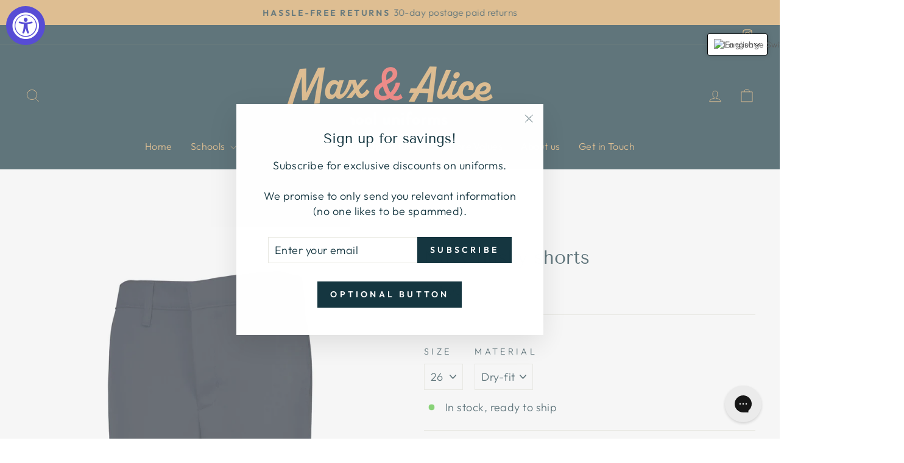

--- FILE ---
content_type: text/html; charset=utf-8
request_url: https://maxandaliceuniforms.com/products/navy-husky-shorts
body_size: 35552
content:
<!doctype html>
<html class="no-js" lang="en" dir="ltr">
<head>
  <meta charset="utf-8">
  <meta http-equiv="X-UA-Compatible" content="IE=edge,chrome=1">
  <meta name="viewport" content="width=device-width,initial-scale=1">
  <meta name="theme-color" content="#153640">
  <link rel="canonical" href="https://maxandaliceuniforms.com/products/navy-husky-shorts">
  <link rel="preconnect" href="https://cdn.shopify.com" crossorigin>
  <link rel="preconnect" href="https://fonts.shopifycdn.com" crossorigin>
  <link rel="dns-prefetch" href="https://productreviews.shopifycdn.com">
  <link rel="dns-prefetch" href="https://ajax.googleapis.com">
  <link rel="dns-prefetch" href="https://maps.googleapis.com">
  <link rel="dns-prefetch" href="https://maps.gstatic.com"><link rel="shortcut icon" href="//maxandaliceuniforms.com/cdn/shop/files/MA-favicon_32x32.png?v=1642782932" type="image/png" /><title>Navy husky shorts
&ndash; Max &amp; Alice School Uniforms
</title>
<meta name="description" content="The breeze on your knees will whisper to you softly: &quot;you are so special&quot; Mark Twain (slimmer fit) is the default - if you prefer A+ brand, please indicate in order notes 60% poly/40% cotton for twill96% poly/4% spandex for dry-fit Guaranteed for a year of normal wear"><meta property="og:site_name" content="Max &amp; Alice School Uniforms">
  <meta property="og:url" content="https://maxandaliceuniforms.com/products/navy-husky-shorts">
  <meta property="og:title" content="Navy husky shorts">
  <meta property="og:type" content="product">
  <meta property="og:description" content="The breeze on your knees will whisper to you softly: &quot;you are so special&quot; Mark Twain (slimmer fit) is the default - if you prefer A+ brand, please indicate in order notes 60% poly/40% cotton for twill96% poly/4% spandex for dry-fit Guaranteed for a year of normal wear"><meta property="og:image" content="http://maxandaliceuniforms.com/cdn/shop/files/7912_navy_67ea9c3b-efa9-4055-b9c8-f449ec389223.jpg?v=1745531797">
    <meta property="og:image:secure_url" content="https://maxandaliceuniforms.com/cdn/shop/files/7912_navy_67ea9c3b-efa9-4055-b9c8-f449ec389223.jpg?v=1745531797">
    <meta property="og:image:width" content="1500">
    <meta property="og:image:height" content="1500"><meta name="twitter:site" content="@">
  <meta name="twitter:card" content="summary_large_image">
  <meta name="twitter:title" content="Navy husky shorts">
  <meta name="twitter:description" content="The breeze on your knees will whisper to you softly: &quot;you are so special&quot; Mark Twain (slimmer fit) is the default - if you prefer A+ brand, please indicate in order notes 60% poly/40% cotton for twill96% poly/4% spandex for dry-fit Guaranteed for a year of normal wear">
<style data-shopify>@font-face {
  font-family: "Tenor Sans";
  font-weight: 400;
  font-style: normal;
  font-display: swap;
  src: url("//maxandaliceuniforms.com/cdn/fonts/tenor_sans/tenorsans_n4.966071a72c28462a9256039d3e3dc5b0cf314f65.woff2") format("woff2"),
       url("//maxandaliceuniforms.com/cdn/fonts/tenor_sans/tenorsans_n4.2282841d948f9649ba5c3cad6ea46df268141820.woff") format("woff");
}

  @font-face {
  font-family: Outfit;
  font-weight: 300;
  font-style: normal;
  font-display: swap;
  src: url("//maxandaliceuniforms.com/cdn/fonts/outfit/outfit_n3.8c97ae4c4fac7c2ea467a6dc784857f4de7e0e37.woff2") format("woff2"),
       url("//maxandaliceuniforms.com/cdn/fonts/outfit/outfit_n3.b50a189ccde91f9bceee88f207c18c09f0b62a7b.woff") format("woff");
}


  @font-face {
  font-family: Outfit;
  font-weight: 600;
  font-style: normal;
  font-display: swap;
  src: url("//maxandaliceuniforms.com/cdn/fonts/outfit/outfit_n6.dfcbaa80187851df2e8384061616a8eaa1702fdc.woff2") format("woff2"),
       url("//maxandaliceuniforms.com/cdn/fonts/outfit/outfit_n6.88384e9fc3e36038624caccb938f24ea8008a91d.woff") format("woff");
}

  
  
</style><link href="//maxandaliceuniforms.com/cdn/shop/t/43/assets/theme.css?v=93626464380700918791753585854" rel="stylesheet" type="text/css" media="all" />
<style data-shopify>:root {
    --typeHeaderPrimary: "Tenor Sans";
    --typeHeaderFallback: sans-serif;
    --typeHeaderSize: 36px;
    --typeHeaderWeight: 400;
    --typeHeaderLineHeight: 1;
    --typeHeaderSpacing: 0.0em;

    --typeBasePrimary:Outfit;
    --typeBaseFallback:sans-serif;
    --typeBaseSize: 18px;
    --typeBaseWeight: 300;
    --typeBaseSpacing: 0.025em;
    --typeBaseLineHeight: 1.4;
    --typeBaselineHeightMinus01: 1.3;

    --typeCollectionTitle: 20px;

    --iconWeight: 2px;
    --iconLinecaps: miter;

    
        --buttonRadius: 0;
    

    --colorGridOverlayOpacity: 0.1;
    --colorAnnouncement: #d9a864;
    --colorAnnouncementText: #153640;

    --colorBody: #ffffff;
    --colorBodyAlpha05: rgba(255, 255, 255, 0.05);
    --colorBodyDim: #f2f2f2;
    --colorBodyLightDim: #fafafa;
    --colorBodyMediumDim: #f5f5f5;


    --colorBorder: #e8e8e1;

    --colorBtnPrimary: #153640;
    --colorBtnPrimaryLight: #225666;
    --colorBtnPrimaryDim: #0f262d;
    --colorBtnPrimaryText: #ffffff;

    --colorCartDot: #f15b55;

    --colorDrawers: #153640;
    --colorDrawersDim: #0f262d;
    --colorDrawerBorder: #e8e8e1;
    --colorDrawerText: #d9a864;
    --colorDrawerTextDark: #c1842f;
    --colorDrawerButton: #153640;
    --colorDrawerButtonText: #ffffff;

    --colorFooter: #d9a864;
    --colorFooterText: #153640;
    --colorFooterTextAlpha01: #153640;

    --colorGridOverlay: #153640;
    --colorGridOverlayOpacity: 0.1;

    --colorHeaderTextAlpha01: rgba(217, 168, 100, 0.1);

    --colorHeroText: #ffffff;

    --colorSmallImageBg: #ffffff;
    --colorLargeImageBg: #0f0f0f;

    --colorImageOverlay: #000000;
    --colorImageOverlayOpacity: 0.0;
    --colorImageOverlayTextShadow: 0.2;

    --colorLink: #153640;

    --colorModalBg: rgba(230, 230, 230, 0.6);

    --colorNav: #153640;
    --colorNavText: #d9a864;

    --colorPrice: #153640;

    --colorSaleTag: #153640;
    --colorSaleTagText: #ffffff;

    --colorTextBody: #153640;
    --colorTextBodyAlpha015: rgba(21, 54, 64, 0.15);
    --colorTextBodyAlpha005: rgba(21, 54, 64, 0.05);
    --colorTextBodyAlpha008: rgba(21, 54, 64, 0.08);
    --colorTextSavings: #f15b55;

    --urlIcoSelect: url(//maxandaliceuniforms.com/cdn/shop/t/43/assets/ico-select.svg);
    --urlIcoSelectFooter: url(//maxandaliceuniforms.com/cdn/shop/t/43/assets/ico-select-footer.svg);
    --urlIcoSelectWhite: url(//maxandaliceuniforms.com/cdn/shop/t/43/assets/ico-select-white.svg);

    --grid-gutter: 17px;
    --drawer-gutter: 20px;

    --sizeChartMargin: 25px 0;
    --sizeChartIconMargin: 5px;

    --newsletterReminderPadding: 40px;

    /*Shop Pay Installments*/
    --color-body-text: #153640;
    --color-body: #ffffff;
    --color-bg: #ffffff;
    }

    .placeholder-content {
    background-image: linear-gradient(100deg, #ffffff 40%, #f7f7f7 63%, #ffffff 79%);
    }</style><script>
    document.documentElement.className = document.documentElement.className.replace('no-js', 'js');

    window.theme = window.theme || {};
    theme.routes = {
      home: "/",
      cart: "/cart.js",
      cartPage: "/cart",
      cartAdd: "/cart/add.js",
      cartChange: "/cart/change.js",
      search: "/search",
      predictiveSearch: "/search/suggest"
    };
    theme.strings = {
      soldOut: "Sold Out",
      unavailable: "Unavailable",
      inStockLabel: "In stock, ready to ship",
      oneStockLabel: "Low stock - [count] item left",
      otherStockLabel: "Low stock - [count] items left",
      willNotShipUntil: "Ready to ship [date]",
      willBeInStockAfter: "Back in stock [date]",
      waitingForStock: "Backordered, shipping soon",
      savePrice: "Save [saved_amount]",
      cartEmpty: "Your cart is currently empty.",
      cartTermsConfirmation: "You must agree with the terms and conditions of sales to check out",
      searchCollections: "Collections",
      searchPages: "Pages",
      searchArticles: "Articles",
      productFrom: "from ",
      maxQuantity: "You can only have [quantity] of [title] in your cart."
    };
    theme.settings = {
      cartType: "drawer",
      isCustomerTemplate: false,
      moneyFormat: "${{amount}}",
      saveType: "dollar",
      productImageSize: "square",
      productImageCover: false,
      predictiveSearch: true,
      predictiveSearchType: null,
      predictiveSearchVendor: false,
      predictiveSearchPrice: false,
      quickView: true,
      themeName: 'Impulse',
      themeVersion: "8.0.0"
    };
  </script>

  <script>window.performance && window.performance.mark && window.performance.mark('shopify.content_for_header.start');</script><meta id="shopify-digital-wallet" name="shopify-digital-wallet" content="/37108187276/digital_wallets/dialog">
<meta name="shopify-checkout-api-token" content="a9dfb0b1825150c3b703a30264a20a28">
<link rel="alternate" type="application/json+oembed" href="https://maxandaliceuniforms.com/products/navy-husky-shorts.oembed">
<script async="async" src="/checkouts/internal/preloads.js?locale=en-US"></script>
<link rel="preconnect" href="https://shop.app" crossorigin="anonymous">
<script async="async" src="https://shop.app/checkouts/internal/preloads.js?locale=en-US&shop_id=37108187276" crossorigin="anonymous"></script>
<script id="apple-pay-shop-capabilities" type="application/json">{"shopId":37108187276,"countryCode":"US","currencyCode":"USD","merchantCapabilities":["supports3DS"],"merchantId":"gid:\/\/shopify\/Shop\/37108187276","merchantName":"Max \u0026 Alice School Uniforms","requiredBillingContactFields":["postalAddress","email"],"requiredShippingContactFields":["postalAddress","email"],"shippingType":"shipping","supportedNetworks":["visa","masterCard","amex","discover","elo","jcb"],"total":{"type":"pending","label":"Max \u0026 Alice School Uniforms","amount":"1.00"},"shopifyPaymentsEnabled":true,"supportsSubscriptions":true}</script>
<script id="shopify-features" type="application/json">{"accessToken":"a9dfb0b1825150c3b703a30264a20a28","betas":["rich-media-storefront-analytics"],"domain":"maxandaliceuniforms.com","predictiveSearch":true,"shopId":37108187276,"locale":"en"}</script>
<script>var Shopify = Shopify || {};
Shopify.shop = "educational-outfitters-nashville.myshopify.com";
Shopify.locale = "en";
Shopify.currency = {"active":"USD","rate":"1.0"};
Shopify.country = "US";
Shopify.theme = {"name":"Updated copy of IMPULSE- FILTERS ADDED","id":146496159884,"schema_name":"Impulse","schema_version":"8.0.0","theme_store_id":857,"role":"main"};
Shopify.theme.handle = "null";
Shopify.theme.style = {"id":null,"handle":null};
Shopify.cdnHost = "maxandaliceuniforms.com/cdn";
Shopify.routes = Shopify.routes || {};
Shopify.routes.root = "/";</script>
<script type="module">!function(o){(o.Shopify=o.Shopify||{}).modules=!0}(window);</script>
<script>!function(o){function n(){var o=[];function n(){o.push(Array.prototype.slice.apply(arguments))}return n.q=o,n}var t=o.Shopify=o.Shopify||{};t.loadFeatures=n(),t.autoloadFeatures=n()}(window);</script>
<script>
  window.ShopifyPay = window.ShopifyPay || {};
  window.ShopifyPay.apiHost = "shop.app\/pay";
  window.ShopifyPay.redirectState = null;
</script>
<script id="shop-js-analytics" type="application/json">{"pageType":"product"}</script>
<script defer="defer" async type="module" src="//maxandaliceuniforms.com/cdn/shopifycloud/shop-js/modules/v2/client.init-shop-cart-sync_C5BV16lS.en.esm.js"></script>
<script defer="defer" async type="module" src="//maxandaliceuniforms.com/cdn/shopifycloud/shop-js/modules/v2/chunk.common_CygWptCX.esm.js"></script>
<script type="module">
  await import("//maxandaliceuniforms.com/cdn/shopifycloud/shop-js/modules/v2/client.init-shop-cart-sync_C5BV16lS.en.esm.js");
await import("//maxandaliceuniforms.com/cdn/shopifycloud/shop-js/modules/v2/chunk.common_CygWptCX.esm.js");

  window.Shopify.SignInWithShop?.initShopCartSync?.({"fedCMEnabled":true,"windoidEnabled":true});

</script>
<script defer="defer" async type="module" src="//maxandaliceuniforms.com/cdn/shopifycloud/shop-js/modules/v2/client.payment-terms_CZxnsJam.en.esm.js"></script>
<script defer="defer" async type="module" src="//maxandaliceuniforms.com/cdn/shopifycloud/shop-js/modules/v2/chunk.common_CygWptCX.esm.js"></script>
<script defer="defer" async type="module" src="//maxandaliceuniforms.com/cdn/shopifycloud/shop-js/modules/v2/chunk.modal_D71HUcav.esm.js"></script>
<script type="module">
  await import("//maxandaliceuniforms.com/cdn/shopifycloud/shop-js/modules/v2/client.payment-terms_CZxnsJam.en.esm.js");
await import("//maxandaliceuniforms.com/cdn/shopifycloud/shop-js/modules/v2/chunk.common_CygWptCX.esm.js");
await import("//maxandaliceuniforms.com/cdn/shopifycloud/shop-js/modules/v2/chunk.modal_D71HUcav.esm.js");

  
</script>
<script>
  window.Shopify = window.Shopify || {};
  if (!window.Shopify.featureAssets) window.Shopify.featureAssets = {};
  window.Shopify.featureAssets['shop-js'] = {"shop-cart-sync":["modules/v2/client.shop-cart-sync_ZFArdW7E.en.esm.js","modules/v2/chunk.common_CygWptCX.esm.js"],"init-fed-cm":["modules/v2/client.init-fed-cm_CmiC4vf6.en.esm.js","modules/v2/chunk.common_CygWptCX.esm.js"],"shop-button":["modules/v2/client.shop-button_tlx5R9nI.en.esm.js","modules/v2/chunk.common_CygWptCX.esm.js"],"shop-cash-offers":["modules/v2/client.shop-cash-offers_DOA2yAJr.en.esm.js","modules/v2/chunk.common_CygWptCX.esm.js","modules/v2/chunk.modal_D71HUcav.esm.js"],"init-windoid":["modules/v2/client.init-windoid_sURxWdc1.en.esm.js","modules/v2/chunk.common_CygWptCX.esm.js"],"shop-toast-manager":["modules/v2/client.shop-toast-manager_ClPi3nE9.en.esm.js","modules/v2/chunk.common_CygWptCX.esm.js"],"init-shop-email-lookup-coordinator":["modules/v2/client.init-shop-email-lookup-coordinator_B8hsDcYM.en.esm.js","modules/v2/chunk.common_CygWptCX.esm.js"],"init-shop-cart-sync":["modules/v2/client.init-shop-cart-sync_C5BV16lS.en.esm.js","modules/v2/chunk.common_CygWptCX.esm.js"],"avatar":["modules/v2/client.avatar_BTnouDA3.en.esm.js"],"pay-button":["modules/v2/client.pay-button_FdsNuTd3.en.esm.js","modules/v2/chunk.common_CygWptCX.esm.js"],"init-customer-accounts":["modules/v2/client.init-customer-accounts_DxDtT_ad.en.esm.js","modules/v2/client.shop-login-button_C5VAVYt1.en.esm.js","modules/v2/chunk.common_CygWptCX.esm.js","modules/v2/chunk.modal_D71HUcav.esm.js"],"init-shop-for-new-customer-accounts":["modules/v2/client.init-shop-for-new-customer-accounts_ChsxoAhi.en.esm.js","modules/v2/client.shop-login-button_C5VAVYt1.en.esm.js","modules/v2/chunk.common_CygWptCX.esm.js","modules/v2/chunk.modal_D71HUcav.esm.js"],"shop-login-button":["modules/v2/client.shop-login-button_C5VAVYt1.en.esm.js","modules/v2/chunk.common_CygWptCX.esm.js","modules/v2/chunk.modal_D71HUcav.esm.js"],"init-customer-accounts-sign-up":["modules/v2/client.init-customer-accounts-sign-up_CPSyQ0Tj.en.esm.js","modules/v2/client.shop-login-button_C5VAVYt1.en.esm.js","modules/v2/chunk.common_CygWptCX.esm.js","modules/v2/chunk.modal_D71HUcav.esm.js"],"shop-follow-button":["modules/v2/client.shop-follow-button_Cva4Ekp9.en.esm.js","modules/v2/chunk.common_CygWptCX.esm.js","modules/v2/chunk.modal_D71HUcav.esm.js"],"checkout-modal":["modules/v2/client.checkout-modal_BPM8l0SH.en.esm.js","modules/v2/chunk.common_CygWptCX.esm.js","modules/v2/chunk.modal_D71HUcav.esm.js"],"lead-capture":["modules/v2/client.lead-capture_Bi8yE_yS.en.esm.js","modules/v2/chunk.common_CygWptCX.esm.js","modules/v2/chunk.modal_D71HUcav.esm.js"],"shop-login":["modules/v2/client.shop-login_D6lNrXab.en.esm.js","modules/v2/chunk.common_CygWptCX.esm.js","modules/v2/chunk.modal_D71HUcav.esm.js"],"payment-terms":["modules/v2/client.payment-terms_CZxnsJam.en.esm.js","modules/v2/chunk.common_CygWptCX.esm.js","modules/v2/chunk.modal_D71HUcav.esm.js"]};
</script>
<script>(function() {
  var isLoaded = false;
  function asyncLoad() {
    if (isLoaded) return;
    isLoaded = true;
    var urls = ["https:\/\/accessibly.app\/public\/widget\/run.js?shop=educational-outfitters-nashville.myshopify.com","https:\/\/chimpstatic.com\/mcjs-connected\/js\/users\/c548ec39b3db591f6403a9846\/78bdf2ebd68641fef21af0bee.js?shop=educational-outfitters-nashville.myshopify.com","https:\/\/sizechart.apps.avada.io\/scripttag\/avada-size-chart.min.js?shop=educational-outfitters-nashville.myshopify.com","https:\/\/cdn.ordersify.com\/sdk\/v2\/ordersify-shopify.min.js?shop=educational-outfitters-nashville.myshopify.com","https:\/\/config.gorgias.chat\/bundle-loader\/01HE8F7QEXPR2E0GD8PCY2RV79?source=shopify1click\u0026shop=educational-outfitters-nashville.myshopify.com","https:\/\/customer-first-focus.b-cdn.net\/cffOrderifyLoader_min.js?shop=educational-outfitters-nashville.myshopify.com","https:\/\/cdn.9gtb.com\/loader.js?g_cvt_id=45ee78fa-41e6-49a2-980e-d25cf5943ced\u0026shop=educational-outfitters-nashville.myshopify.com"];
    for (var i = 0; i < urls.length; i++) {
      var s = document.createElement('script');
      s.type = 'text/javascript';
      s.async = true;
      s.src = urls[i];
      var x = document.getElementsByTagName('script')[0];
      x.parentNode.insertBefore(s, x);
    }
  };
  if(window.attachEvent) {
    window.attachEvent('onload', asyncLoad);
  } else {
    window.addEventListener('load', asyncLoad, false);
  }
})();</script>
<script id="__st">var __st={"a":37108187276,"offset":-21600,"reqid":"32eedfd6-21f4-4b2d-91e1-f4a6f92ebb1a-1768624062","pageurl":"maxandaliceuniforms.com\/products\/navy-husky-shorts","u":"2971a8ee8f64","p":"product","rtyp":"product","rid":7345017815180};</script>
<script>window.ShopifyPaypalV4VisibilityTracking = true;</script>
<script id="captcha-bootstrap">!function(){'use strict';const t='contact',e='account',n='new_comment',o=[[t,t],['blogs',n],['comments',n],[t,'customer']],c=[[e,'customer_login'],[e,'guest_login'],[e,'recover_customer_password'],[e,'create_customer']],r=t=>t.map((([t,e])=>`form[action*='/${t}']:not([data-nocaptcha='true']) input[name='form_type'][value='${e}']`)).join(','),a=t=>()=>t?[...document.querySelectorAll(t)].map((t=>t.form)):[];function s(){const t=[...o],e=r(t);return a(e)}const i='password',u='form_key',d=['recaptcha-v3-token','g-recaptcha-response','h-captcha-response',i],f=()=>{try{return window.sessionStorage}catch{return}},m='__shopify_v',_=t=>t.elements[u];function p(t,e,n=!1){try{const o=window.sessionStorage,c=JSON.parse(o.getItem(e)),{data:r}=function(t){const{data:e,action:n}=t;return t[m]||n?{data:e,action:n}:{data:t,action:n}}(c);for(const[e,n]of Object.entries(r))t.elements[e]&&(t.elements[e].value=n);n&&o.removeItem(e)}catch(o){console.error('form repopulation failed',{error:o})}}const l='form_type',E='cptcha';function T(t){t.dataset[E]=!0}const w=window,h=w.document,L='Shopify',v='ce_forms',y='captcha';let A=!1;((t,e)=>{const n=(g='f06e6c50-85a8-45c8-87d0-21a2b65856fe',I='https://cdn.shopify.com/shopifycloud/storefront-forms-hcaptcha/ce_storefront_forms_captcha_hcaptcha.v1.5.2.iife.js',D={infoText:'Protected by hCaptcha',privacyText:'Privacy',termsText:'Terms'},(t,e,n)=>{const o=w[L][v],c=o.bindForm;if(c)return c(t,g,e,D).then(n);var r;o.q.push([[t,g,e,D],n]),r=I,A||(h.body.append(Object.assign(h.createElement('script'),{id:'captcha-provider',async:!0,src:r})),A=!0)});var g,I,D;w[L]=w[L]||{},w[L][v]=w[L][v]||{},w[L][v].q=[],w[L][y]=w[L][y]||{},w[L][y].protect=function(t,e){n(t,void 0,e),T(t)},Object.freeze(w[L][y]),function(t,e,n,w,h,L){const[v,y,A,g]=function(t,e,n){const i=e?o:[],u=t?c:[],d=[...i,...u],f=r(d),m=r(i),_=r(d.filter((([t,e])=>n.includes(e))));return[a(f),a(m),a(_),s()]}(w,h,L),I=t=>{const e=t.target;return e instanceof HTMLFormElement?e:e&&e.form},D=t=>v().includes(t);t.addEventListener('submit',(t=>{const e=I(t);if(!e)return;const n=D(e)&&!e.dataset.hcaptchaBound&&!e.dataset.recaptchaBound,o=_(e),c=g().includes(e)&&(!o||!o.value);(n||c)&&t.preventDefault(),c&&!n&&(function(t){try{if(!f())return;!function(t){const e=f();if(!e)return;const n=_(t);if(!n)return;const o=n.value;o&&e.removeItem(o)}(t);const e=Array.from(Array(32),(()=>Math.random().toString(36)[2])).join('');!function(t,e){_(t)||t.append(Object.assign(document.createElement('input'),{type:'hidden',name:u})),t.elements[u].value=e}(t,e),function(t,e){const n=f();if(!n)return;const o=[...t.querySelectorAll(`input[type='${i}']`)].map((({name:t})=>t)),c=[...d,...o],r={};for(const[a,s]of new FormData(t).entries())c.includes(a)||(r[a]=s);n.setItem(e,JSON.stringify({[m]:1,action:t.action,data:r}))}(t,e)}catch(e){console.error('failed to persist form',e)}}(e),e.submit())}));const S=(t,e)=>{t&&!t.dataset[E]&&(n(t,e.some((e=>e===t))),T(t))};for(const o of['focusin','change'])t.addEventListener(o,(t=>{const e=I(t);D(e)&&S(e,y())}));const B=e.get('form_key'),M=e.get(l),P=B&&M;t.addEventListener('DOMContentLoaded',(()=>{const t=y();if(P)for(const e of t)e.elements[l].value===M&&p(e,B);[...new Set([...A(),...v().filter((t=>'true'===t.dataset.shopifyCaptcha))])].forEach((e=>S(e,t)))}))}(h,new URLSearchParams(w.location.search),n,t,e,['guest_login'])})(!0,!0)}();</script>
<script integrity="sha256-4kQ18oKyAcykRKYeNunJcIwy7WH5gtpwJnB7kiuLZ1E=" data-source-attribution="shopify.loadfeatures" defer="defer" src="//maxandaliceuniforms.com/cdn/shopifycloud/storefront/assets/storefront/load_feature-a0a9edcb.js" crossorigin="anonymous"></script>
<script crossorigin="anonymous" defer="defer" src="//maxandaliceuniforms.com/cdn/shopifycloud/storefront/assets/shopify_pay/storefront-65b4c6d7.js?v=20250812"></script>
<script data-source-attribution="shopify.dynamic_checkout.dynamic.init">var Shopify=Shopify||{};Shopify.PaymentButton=Shopify.PaymentButton||{isStorefrontPortableWallets:!0,init:function(){window.Shopify.PaymentButton.init=function(){};var t=document.createElement("script");t.src="https://maxandaliceuniforms.com/cdn/shopifycloud/portable-wallets/latest/portable-wallets.en.js",t.type="module",document.head.appendChild(t)}};
</script>
<script data-source-attribution="shopify.dynamic_checkout.buyer_consent">
  function portableWalletsHideBuyerConsent(e){var t=document.getElementById("shopify-buyer-consent"),n=document.getElementById("shopify-subscription-policy-button");t&&n&&(t.classList.add("hidden"),t.setAttribute("aria-hidden","true"),n.removeEventListener("click",e))}function portableWalletsShowBuyerConsent(e){var t=document.getElementById("shopify-buyer-consent"),n=document.getElementById("shopify-subscription-policy-button");t&&n&&(t.classList.remove("hidden"),t.removeAttribute("aria-hidden"),n.addEventListener("click",e))}window.Shopify?.PaymentButton&&(window.Shopify.PaymentButton.hideBuyerConsent=portableWalletsHideBuyerConsent,window.Shopify.PaymentButton.showBuyerConsent=portableWalletsShowBuyerConsent);
</script>
<script data-source-attribution="shopify.dynamic_checkout.cart.bootstrap">document.addEventListener("DOMContentLoaded",(function(){function t(){return document.querySelector("shopify-accelerated-checkout-cart, shopify-accelerated-checkout")}if(t())Shopify.PaymentButton.init();else{new MutationObserver((function(e,n){t()&&(Shopify.PaymentButton.init(),n.disconnect())})).observe(document.body,{childList:!0,subtree:!0})}}));
</script>
<link id="shopify-accelerated-checkout-styles" rel="stylesheet" media="screen" href="https://maxandaliceuniforms.com/cdn/shopifycloud/portable-wallets/latest/accelerated-checkout-backwards-compat.css" crossorigin="anonymous">
<style id="shopify-accelerated-checkout-cart">
        #shopify-buyer-consent {
  margin-top: 1em;
  display: inline-block;
  width: 100%;
}

#shopify-buyer-consent.hidden {
  display: none;
}

#shopify-subscription-policy-button {
  background: none;
  border: none;
  padding: 0;
  text-decoration: underline;
  font-size: inherit;
  cursor: pointer;
}

#shopify-subscription-policy-button::before {
  box-shadow: none;
}

      </style>

<script>window.performance && window.performance.mark && window.performance.mark('shopify.content_for_header.end');</script>

  <script src="//maxandaliceuniforms.com/cdn/shop/t/43/assets/vendor-scripts-v11.js" defer="defer"></script><script src="//maxandaliceuniforms.com/cdn/shop/t/43/assets/theme.js?v=22325264162658116151753585833" defer="defer"></script>
<!-- BEGIN app block: shopify://apps/t-lab-ai-language-translate/blocks/language_switcher/b5b83690-efd4-434d-8c6a-a5cef4019faf --><!-- BEGIN app snippet: switcher_styling -->

<link href="//cdn.shopify.com/extensions/019bb762-7264-7b99-8d86-32684349d784/content-translation-297/assets/advanced-switcher.css" rel="stylesheet" type="text/css" media="all" />

<style>
  .tl-switcher-container.tl-custom-position {
    border-width: 1px;
    border-style: solid;
    border-color: #000000;
    background-color: #ffffff;
  }

  .tl-custom-position.top-right {
    top: 55px;
    right: 20px;
    bottom: auto;
    left: auto;
  }

  .tl-custom-position.top-left {
    top: 55px;
    right: auto;
    bottom: auto;
    left: 20px;
  }

  .tl-custom-position.bottom-left {
    position: fixed;
    top: auto;
    right: auto;
    bottom: 20px;
    left: 20px;
  }

  .tl-custom-position.bottom-right {
    position: fixed;
    top: auto;
    right: 20px;
    bottom: 20px;
    left: auto;
  }

  .tl-custom-position > div {
    font-size: 14px;
    color: #5c5c5c;
  }

  .tl-custom-position .tl-label {
    color: #5c5c5c;
  }

  .tl-dropdown,
  .tl-overlay,
  .tl-options {
    display: none;
  }

  .tl-dropdown.bottom-right,
  .tl-dropdown.bottom-left {
    bottom: 100%;
    top: auto;
  }

  .tl-dropdown.top-right,
  .tl-dropdown.bottom-right {
    right: 0;
    left: auto;
  }

  .tl-options.bottom-right,
  .tl-options.bottom-left {
    bottom: 100%;
    top: auto;
  }

  .tl-options.top-right,
  .tl-options.bottom-right {
    right: 0;
    left: auto;
  }

  div:not(.tl-inner) > .tl-switcher .tl-select,
  div.tl-selections {
    border-width: 0px;
  }

  

  
</style>
<!-- END app snippet -->

<script type="text/template" id="tl-switcher-template">
  <div class="tl-switcher-container hidden top-right">
    
        <!-- BEGIN app snippet: language_form --><div class="tl-switcher tl-language"><form method="post" action="/localization" id="localization_form" accept-charset="UTF-8" class="shopify-localization-form" enctype="multipart/form-data"><input type="hidden" name="form_type" value="localization" /><input type="hidden" name="utf8" value="✓" /><input type="hidden" name="_method" value="put" /><input type="hidden" name="return_to" value="/products/navy-husky-shorts" />
    <div class="tl-select">
      
          <img
            class="tl-flag"
            loading="lazy"
            width="20"
            height="18"
            alt="Language switcher country flag for English"
            src="https://cdn.shopify.com/extensions/019bb762-7264-7b99-8d86-32684349d784/content-translation-297/assets/.svg"
          >
            <span class="tl-label tl-name">English</span>
      
    </div>
    <ul class="tl-options top-right" role="list">
      
          <li
            class="tl-option active"
            data-value="en"
          >
              <img
                class="tl-flag"
                loading="lazy"
                width="20"
                height="18"
                alt="Language dropdown option country flag for English"
                src="https://cdn.shopify.com/extensions/019bb762-7264-7b99-8d86-32684349d784/content-translation-297/assets/.svg"
              >
                <span class="tl-label tl-name" for="English">English</span>
          </li>
      
    </ul>
    <input type="hidden" name="country_code" value="US">
    <input type="hidden" name="language_code" value="en"></form>
</div>
<!-- END app snippet -->

      
    <!-- BEGIN app snippet: language_form2 --><div class="tl-languages-unwrap" style="display: none;"><form method="post" action="/localization" id="localization_form" accept-charset="UTF-8" class="shopify-localization-form" enctype="multipart/form-data"><input type="hidden" name="form_type" value="localization" /><input type="hidden" name="utf8" value="✓" /><input type="hidden" name="_method" value="put" /><input type="hidden" name="return_to" value="/products/navy-husky-shorts" />
    <ul class="tl-options" role="list">
      
          <li
            class="tl-option active"
            data-value="en"
          >
                <span class="tl-label tl-name" for="English">English</span>
          </li>
      
    </ul>
    <input type="hidden" name="country_code" value="US">
    <input type="hidden" name="language_code" value="en"></form>
</div>
<!-- END app snippet -->
  </div>
</script>

<!-- BEGIN app snippet: switcher_init_script --><script>
  "use strict";
  (()=>{let s="tlSwitcherReady",l="hidden";function c(i,r,t=0){var e=i.map(function(e){return document.querySelector(e)});if(e.every(function(e){return!!e}))r(e);else{let e=new MutationObserver(function(e,t){var n=i.map(function(e){return document.querySelector(e)});n.every(function(e){return!!e})&&(t.disconnect(),r(n))});e.observe(document.documentElement,{childList:!0,subtree:!0}),0<t&&setTimeout(function(){e.disconnect()},t)}}let a=function(c,a){return function(t){var n=t[0],i=t[1];if(n&&i){var r=n.cloneNode(!0);let e=!1;switch(a){case"before":var o=i.parentElement;o&&(o.insertBefore(r,i),e=!0);break;case"after":o=i.parentElement;o&&(o.insertBefore(r,i.nextSibling),e=!0);break;case"in-element-prepend":o=i.firstChild;i.insertBefore(r,o),e=!0;break;case"in-element":i.appendChild(r),e=!0}e&&(r instanceof HTMLElement&&(r.classList.add(c),r.classList.remove(l)),t=new CustomEvent(s,{detail:{switcherElement:r}}),document.dispatchEvent(t))}}};function r(e){switch(e.switcherPosition){case"header":t=e.switcherPrototypeSelector,i=e.headerRelativePosition,r=e.mobileRefElement,o=e.mobileRelativePosition,(n=e.headerRefElement)&&n.split(",").map(e=>e.trim()).filter(Boolean).forEach(e=>{c([t,e],a("desktop",i),3e3)}),r&&r.split(",").map(e=>e.trim()).filter(Boolean).forEach(e=>{c([t,e],a("mobile",o))});break;case"custom":n=e.switcherPrototypeSelector,(n=document.querySelector(n))&&(n.classList.add("tl-custom-position"),n.classList.remove(l),n=new CustomEvent(s,{detail:{switcherElement:n}}),document.dispatchEvent(n))}var t,n,i,r,o}void 0===window.TranslationLab&&(window.TranslationLab={}),window.TranslationLab.Switcher={configure:function(i){c(["body"],e=>{var t,n=document.getElementById("tl-switcher-template");n&&((t=document.createElement("div")).innerHTML=n.innerHTML,n=t.querySelector(".tl-switcher-container"))&&(t=n.cloneNode(!0),e[0])&&e[0].appendChild(t),r(i)})}}})();
</script><!-- END app snippet -->

<script>
  (function () {

    var enabledShopCurrenciesJson = '[{"name":"United States Dollar","iso_code":"USD","symbol":"$"}]';
    var availableCountriesJson = '[{"name":"Afghanistan","iso_code":"AF","currency_code":"USD"},{"name":"Åland Islands","iso_code":"AX","currency_code":"USD"},{"name":"Albania","iso_code":"AL","currency_code":"USD"},{"name":"Algeria","iso_code":"DZ","currency_code":"USD"},{"name":"Andorra","iso_code":"AD","currency_code":"USD"},{"name":"Angola","iso_code":"AO","currency_code":"USD"},{"name":"Anguilla","iso_code":"AI","currency_code":"USD"},{"name":"Antigua &amp; Barbuda","iso_code":"AG","currency_code":"USD"},{"name":"Argentina","iso_code":"AR","currency_code":"USD"},{"name":"Armenia","iso_code":"AM","currency_code":"USD"},{"name":"Aruba","iso_code":"AW","currency_code":"USD"},{"name":"Ascension Island","iso_code":"AC","currency_code":"USD"},{"name":"Australia","iso_code":"AU","currency_code":"USD"},{"name":"Austria","iso_code":"AT","currency_code":"USD"},{"name":"Azerbaijan","iso_code":"AZ","currency_code":"USD"},{"name":"Bahamas","iso_code":"BS","currency_code":"USD"},{"name":"Bahrain","iso_code":"BH","currency_code":"USD"},{"name":"Bangladesh","iso_code":"BD","currency_code":"USD"},{"name":"Barbados","iso_code":"BB","currency_code":"USD"},{"name":"Belarus","iso_code":"BY","currency_code":"USD"},{"name":"Belgium","iso_code":"BE","currency_code":"USD"},{"name":"Belize","iso_code":"BZ","currency_code":"USD"},{"name":"Benin","iso_code":"BJ","currency_code":"USD"},{"name":"Bermuda","iso_code":"BM","currency_code":"USD"},{"name":"Bhutan","iso_code":"BT","currency_code":"USD"},{"name":"Bolivia","iso_code":"BO","currency_code":"USD"},{"name":"Bosnia &amp; Herzegovina","iso_code":"BA","currency_code":"USD"},{"name":"Botswana","iso_code":"BW","currency_code":"USD"},{"name":"Brazil","iso_code":"BR","currency_code":"USD"},{"name":"British Indian Ocean Territory","iso_code":"IO","currency_code":"USD"},{"name":"British Virgin Islands","iso_code":"VG","currency_code":"USD"},{"name":"Brunei","iso_code":"BN","currency_code":"USD"},{"name":"Bulgaria","iso_code":"BG","currency_code":"USD"},{"name":"Burkina Faso","iso_code":"BF","currency_code":"USD"},{"name":"Burundi","iso_code":"BI","currency_code":"USD"},{"name":"Cambodia","iso_code":"KH","currency_code":"USD"},{"name":"Cameroon","iso_code":"CM","currency_code":"USD"},{"name":"Canada","iso_code":"CA","currency_code":"USD"},{"name":"Cape Verde","iso_code":"CV","currency_code":"USD"},{"name":"Caribbean Netherlands","iso_code":"BQ","currency_code":"USD"},{"name":"Cayman Islands","iso_code":"KY","currency_code":"USD"},{"name":"Central African Republic","iso_code":"CF","currency_code":"USD"},{"name":"Chad","iso_code":"TD","currency_code":"USD"},{"name":"Chile","iso_code":"CL","currency_code":"USD"},{"name":"China","iso_code":"CN","currency_code":"USD"},{"name":"Christmas Island","iso_code":"CX","currency_code":"USD"},{"name":"Cocos (Keeling) Islands","iso_code":"CC","currency_code":"USD"},{"name":"Colombia","iso_code":"CO","currency_code":"USD"},{"name":"Comoros","iso_code":"KM","currency_code":"USD"},{"name":"Congo - Brazzaville","iso_code":"CG","currency_code":"USD"},{"name":"Congo - Kinshasa","iso_code":"CD","currency_code":"USD"},{"name":"Cook Islands","iso_code":"CK","currency_code":"USD"},{"name":"Costa Rica","iso_code":"CR","currency_code":"USD"},{"name":"Côte d’Ivoire","iso_code":"CI","currency_code":"USD"},{"name":"Croatia","iso_code":"HR","currency_code":"USD"},{"name":"Curaçao","iso_code":"CW","currency_code":"USD"},{"name":"Cyprus","iso_code":"CY","currency_code":"USD"},{"name":"Czechia","iso_code":"CZ","currency_code":"USD"},{"name":"Denmark","iso_code":"DK","currency_code":"USD"},{"name":"Djibouti","iso_code":"DJ","currency_code":"USD"},{"name":"Dominica","iso_code":"DM","currency_code":"USD"},{"name":"Dominican Republic","iso_code":"DO","currency_code":"USD"},{"name":"Ecuador","iso_code":"EC","currency_code":"USD"},{"name":"Egypt","iso_code":"EG","currency_code":"USD"},{"name":"El Salvador","iso_code":"SV","currency_code":"USD"},{"name":"Equatorial Guinea","iso_code":"GQ","currency_code":"USD"},{"name":"Eritrea","iso_code":"ER","currency_code":"USD"},{"name":"Estonia","iso_code":"EE","currency_code":"USD"},{"name":"Eswatini","iso_code":"SZ","currency_code":"USD"},{"name":"Ethiopia","iso_code":"ET","currency_code":"USD"},{"name":"Falkland Islands","iso_code":"FK","currency_code":"USD"},{"name":"Faroe Islands","iso_code":"FO","currency_code":"USD"},{"name":"Fiji","iso_code":"FJ","currency_code":"USD"},{"name":"Finland","iso_code":"FI","currency_code":"USD"},{"name":"France","iso_code":"FR","currency_code":"USD"},{"name":"French Guiana","iso_code":"GF","currency_code":"USD"},{"name":"French Polynesia","iso_code":"PF","currency_code":"USD"},{"name":"French Southern Territories","iso_code":"TF","currency_code":"USD"},{"name":"Gabon","iso_code":"GA","currency_code":"USD"},{"name":"Gambia","iso_code":"GM","currency_code":"USD"},{"name":"Georgia","iso_code":"GE","currency_code":"USD"},{"name":"Germany","iso_code":"DE","currency_code":"USD"},{"name":"Ghana","iso_code":"GH","currency_code":"USD"},{"name":"Gibraltar","iso_code":"GI","currency_code":"USD"},{"name":"Greece","iso_code":"GR","currency_code":"USD"},{"name":"Greenland","iso_code":"GL","currency_code":"USD"},{"name":"Grenada","iso_code":"GD","currency_code":"USD"},{"name":"Guadeloupe","iso_code":"GP","currency_code":"USD"},{"name":"Guatemala","iso_code":"GT","currency_code":"USD"},{"name":"Guernsey","iso_code":"GG","currency_code":"USD"},{"name":"Guinea","iso_code":"GN","currency_code":"USD"},{"name":"Guinea-Bissau","iso_code":"GW","currency_code":"USD"},{"name":"Guyana","iso_code":"GY","currency_code":"USD"},{"name":"Haiti","iso_code":"HT","currency_code":"USD"},{"name":"Honduras","iso_code":"HN","currency_code":"USD"},{"name":"Hong Kong SAR","iso_code":"HK","currency_code":"USD"},{"name":"Hungary","iso_code":"HU","currency_code":"USD"},{"name":"Iceland","iso_code":"IS","currency_code":"USD"},{"name":"India","iso_code":"IN","currency_code":"USD"},{"name":"Indonesia","iso_code":"ID","currency_code":"USD"},{"name":"Iraq","iso_code":"IQ","currency_code":"USD"},{"name":"Ireland","iso_code":"IE","currency_code":"USD"},{"name":"Isle of Man","iso_code":"IM","currency_code":"USD"},{"name":"Israel","iso_code":"IL","currency_code":"USD"},{"name":"Italy","iso_code":"IT","currency_code":"USD"},{"name":"Jamaica","iso_code":"JM","currency_code":"USD"},{"name":"Japan","iso_code":"JP","currency_code":"USD"},{"name":"Jersey","iso_code":"JE","currency_code":"USD"},{"name":"Jordan","iso_code":"JO","currency_code":"USD"},{"name":"Kazakhstan","iso_code":"KZ","currency_code":"USD"},{"name":"Kenya","iso_code":"KE","currency_code":"USD"},{"name":"Kiribati","iso_code":"KI","currency_code":"USD"},{"name":"Kosovo","iso_code":"XK","currency_code":"USD"},{"name":"Kuwait","iso_code":"KW","currency_code":"USD"},{"name":"Kyrgyzstan","iso_code":"KG","currency_code":"USD"},{"name":"Laos","iso_code":"LA","currency_code":"USD"},{"name":"Latvia","iso_code":"LV","currency_code":"USD"},{"name":"Lebanon","iso_code":"LB","currency_code":"USD"},{"name":"Lesotho","iso_code":"LS","currency_code":"USD"},{"name":"Liberia","iso_code":"LR","currency_code":"USD"},{"name":"Libya","iso_code":"LY","currency_code":"USD"},{"name":"Liechtenstein","iso_code":"LI","currency_code":"USD"},{"name":"Lithuania","iso_code":"LT","currency_code":"USD"},{"name":"Luxembourg","iso_code":"LU","currency_code":"USD"},{"name":"Macao SAR","iso_code":"MO","currency_code":"USD"},{"name":"Madagascar","iso_code":"MG","currency_code":"USD"},{"name":"Malawi","iso_code":"MW","currency_code":"USD"},{"name":"Malaysia","iso_code":"MY","currency_code":"USD"},{"name":"Maldives","iso_code":"MV","currency_code":"USD"},{"name":"Mali","iso_code":"ML","currency_code":"USD"},{"name":"Malta","iso_code":"MT","currency_code":"USD"},{"name":"Martinique","iso_code":"MQ","currency_code":"USD"},{"name":"Mauritania","iso_code":"MR","currency_code":"USD"},{"name":"Mauritius","iso_code":"MU","currency_code":"USD"},{"name":"Mayotte","iso_code":"YT","currency_code":"USD"},{"name":"Mexico","iso_code":"MX","currency_code":"USD"},{"name":"Moldova","iso_code":"MD","currency_code":"USD"},{"name":"Monaco","iso_code":"MC","currency_code":"USD"},{"name":"Mongolia","iso_code":"MN","currency_code":"USD"},{"name":"Montenegro","iso_code":"ME","currency_code":"USD"},{"name":"Montserrat","iso_code":"MS","currency_code":"USD"},{"name":"Morocco","iso_code":"MA","currency_code":"USD"},{"name":"Mozambique","iso_code":"MZ","currency_code":"USD"},{"name":"Myanmar (Burma)","iso_code":"MM","currency_code":"USD"},{"name":"Namibia","iso_code":"NA","currency_code":"USD"},{"name":"Nauru","iso_code":"NR","currency_code":"USD"},{"name":"Nepal","iso_code":"NP","currency_code":"USD"},{"name":"Netherlands","iso_code":"NL","currency_code":"USD"},{"name":"New Caledonia","iso_code":"NC","currency_code":"USD"},{"name":"New Zealand","iso_code":"NZ","currency_code":"USD"},{"name":"Nicaragua","iso_code":"NI","currency_code":"USD"},{"name":"Niger","iso_code":"NE","currency_code":"USD"},{"name":"Nigeria","iso_code":"NG","currency_code":"USD"},{"name":"Niue","iso_code":"NU","currency_code":"USD"},{"name":"Norfolk Island","iso_code":"NF","currency_code":"USD"},{"name":"North Macedonia","iso_code":"MK","currency_code":"USD"},{"name":"Norway","iso_code":"NO","currency_code":"USD"},{"name":"Oman","iso_code":"OM","currency_code":"USD"},{"name":"Pakistan","iso_code":"PK","currency_code":"USD"},{"name":"Palestinian Territories","iso_code":"PS","currency_code":"USD"},{"name":"Panama","iso_code":"PA","currency_code":"USD"},{"name":"Papua New Guinea","iso_code":"PG","currency_code":"USD"},{"name":"Paraguay","iso_code":"PY","currency_code":"USD"},{"name":"Peru","iso_code":"PE","currency_code":"USD"},{"name":"Philippines","iso_code":"PH","currency_code":"USD"},{"name":"Pitcairn Islands","iso_code":"PN","currency_code":"USD"},{"name":"Poland","iso_code":"PL","currency_code":"USD"},{"name":"Portugal","iso_code":"PT","currency_code":"USD"},{"name":"Qatar","iso_code":"QA","currency_code":"USD"},{"name":"Réunion","iso_code":"RE","currency_code":"USD"},{"name":"Romania","iso_code":"RO","currency_code":"USD"},{"name":"Russia","iso_code":"RU","currency_code":"USD"},{"name":"Rwanda","iso_code":"RW","currency_code":"USD"},{"name":"Samoa","iso_code":"WS","currency_code":"USD"},{"name":"San Marino","iso_code":"SM","currency_code":"USD"},{"name":"São Tomé &amp; Príncipe","iso_code":"ST","currency_code":"USD"},{"name":"Saudi Arabia","iso_code":"SA","currency_code":"USD"},{"name":"Senegal","iso_code":"SN","currency_code":"USD"},{"name":"Serbia","iso_code":"RS","currency_code":"USD"},{"name":"Seychelles","iso_code":"SC","currency_code":"USD"},{"name":"Sierra Leone","iso_code":"SL","currency_code":"USD"},{"name":"Singapore","iso_code":"SG","currency_code":"USD"},{"name":"Sint Maarten","iso_code":"SX","currency_code":"USD"},{"name":"Slovakia","iso_code":"SK","currency_code":"USD"},{"name":"Slovenia","iso_code":"SI","currency_code":"USD"},{"name":"Solomon Islands","iso_code":"SB","currency_code":"USD"},{"name":"Somalia","iso_code":"SO","currency_code":"USD"},{"name":"South Africa","iso_code":"ZA","currency_code":"USD"},{"name":"South Georgia &amp; South Sandwich Islands","iso_code":"GS","currency_code":"USD"},{"name":"South Korea","iso_code":"KR","currency_code":"USD"},{"name":"South Sudan","iso_code":"SS","currency_code":"USD"},{"name":"Spain","iso_code":"ES","currency_code":"USD"},{"name":"Sri Lanka","iso_code":"LK","currency_code":"USD"},{"name":"St. Barthélemy","iso_code":"BL","currency_code":"USD"},{"name":"St. Helena","iso_code":"SH","currency_code":"USD"},{"name":"St. Kitts &amp; Nevis","iso_code":"KN","currency_code":"USD"},{"name":"St. Lucia","iso_code":"LC","currency_code":"USD"},{"name":"St. Martin","iso_code":"MF","currency_code":"USD"},{"name":"St. Pierre &amp; Miquelon","iso_code":"PM","currency_code":"USD"},{"name":"St. Vincent &amp; Grenadines","iso_code":"VC","currency_code":"USD"},{"name":"Sudan","iso_code":"SD","currency_code":"USD"},{"name":"Suriname","iso_code":"SR","currency_code":"USD"},{"name":"Svalbard &amp; Jan Mayen","iso_code":"SJ","currency_code":"USD"},{"name":"Sweden","iso_code":"SE","currency_code":"USD"},{"name":"Switzerland","iso_code":"CH","currency_code":"USD"},{"name":"Taiwan","iso_code":"TW","currency_code":"USD"},{"name":"Tajikistan","iso_code":"TJ","currency_code":"USD"},{"name":"Tanzania","iso_code":"TZ","currency_code":"USD"},{"name":"Thailand","iso_code":"TH","currency_code":"USD"},{"name":"Timor-Leste","iso_code":"TL","currency_code":"USD"},{"name":"Togo","iso_code":"TG","currency_code":"USD"},{"name":"Tokelau","iso_code":"TK","currency_code":"USD"},{"name":"Tonga","iso_code":"TO","currency_code":"USD"},{"name":"Trinidad &amp; Tobago","iso_code":"TT","currency_code":"USD"},{"name":"Tristan da Cunha","iso_code":"TA","currency_code":"USD"},{"name":"Tunisia","iso_code":"TN","currency_code":"USD"},{"name":"Türkiye","iso_code":"TR","currency_code":"USD"},{"name":"Turkmenistan","iso_code":"TM","currency_code":"USD"},{"name":"Turks &amp; Caicos Islands","iso_code":"TC","currency_code":"USD"},{"name":"Tuvalu","iso_code":"TV","currency_code":"USD"},{"name":"U.S. Outlying Islands","iso_code":"UM","currency_code":"USD"},{"name":"Uganda","iso_code":"UG","currency_code":"USD"},{"name":"Ukraine","iso_code":"UA","currency_code":"USD"},{"name":"United Arab Emirates","iso_code":"AE","currency_code":"USD"},{"name":"United Kingdom","iso_code":"GB","currency_code":"USD"},{"name":"United States","iso_code":"US","currency_code":"USD"},{"name":"Uruguay","iso_code":"UY","currency_code":"USD"},{"name":"Uzbekistan","iso_code":"UZ","currency_code":"USD"},{"name":"Vanuatu","iso_code":"VU","currency_code":"USD"},{"name":"Vatican City","iso_code":"VA","currency_code":"USD"},{"name":"Venezuela","iso_code":"VE","currency_code":"USD"},{"name":"Vietnam","iso_code":"VN","currency_code":"USD"},{"name":"Wallis &amp; Futuna","iso_code":"WF","currency_code":"USD"},{"name":"Western Sahara","iso_code":"EH","currency_code":"USD"},{"name":"Yemen","iso_code":"YE","currency_code":"USD"},{"name":"Zambia","iso_code":"ZM","currency_code":"USD"},{"name":"Zimbabwe","iso_code":"ZW","currency_code":"USD"}]';

    if (typeof window.TranslationLab === 'undefined') {
      window.TranslationLab = {};
    }

    window.TranslationLab.CurrencySettings = {
      themeMoneyFormat: "${{amount}}",
      themeMoneyWithCurrencyFormat: "${{amount}} USD",
      format: 'money_with_currency_format',
      isRtl: false
    };

    window.TranslationLab.switcherSettings = {
      switcherMode: 'language',
      labelType: 'language-name',
      showFlags: true,
      useSwitcherIcon: false,
      imgFileTemplate: 'https://cdn.shopify.com/extensions/019bb762-7264-7b99-8d86-32684349d784/content-translation-297/assets/[country-code].svg',

      isModal: false,

      currencyFormatClass: 'span.money, span.tlab-currency-format, .price-item, .price, .price-sale, .price-compare, .product__price, .product__price--sale, .product__price--old, .jsPrice',
      shopCurrencyCode: "USD" || "USD",

      langCurrencies: null,

      currentLocale: 'en',
      languageList: JSON.parse("[{\r\n\"name\": \"English\",\r\n\"endonym_name\": \"English\",\r\n\"iso_code\": \"en\",\r\n\"display_code\": \"en\",\r\n\"primary\": true,\"flag\": \"https:\/\/cdn.shopify.com\/extensions\/019bb762-7264-7b99-8d86-32684349d784\/content-translation-297\/assets\/.svg\",\r\n\"region\": null,\r\n\"regions\": null,\r\n\"root_url\": \"\\\/\"\r\n}]"),

      currentCountry: 'US',
      availableCountries: JSON.parse(availableCountriesJson),

      enabledShopCurrencies: JSON.parse(enabledShopCurrenciesJson),

      addNoRedirect: false,
      addLanguageCode: false,
    };

    function getShopifyThemeName() {
      if (window.Shopify && window.Shopify.theme && window.Shopify.theme.name) {
        return window.Shopify.theme.name.toLowerCase();
      }
      return null;
    }

    function find(collection, predicate) {
      for (var i = 0; i < collection.length; i++) {
        if (predicate(collection[i])) {
          return collection[i];
        }
      }
      return null;
    }

    function getCurrenciesForLanguage(languageCode, languageCurrencies, defaultCurrencyCode) {
      if (!languageCode || !languageCurrencies) {
        return {
          languageCode: '',
          currencies: [{ code: defaultCurrencyCode }]
        };
      }
      const langCodePart = languageCode.split('-')[0];
      const langCurrencyMapping = find(languageCurrencies, function(x) { return x.languageCode === languageCode || x.languageCode === langCodePart; });
      const defaultCurrenciesForLanguage = {
        languageCode: languageCode,
        currencies: [{ code: defaultCurrencyCode }]
      };
      return langCurrencyMapping ?? defaultCurrenciesForLanguage;
    }

    function findCurrencyForLanguage(langCurrencies, languageCode, currencyCode, defaultCurrencyCode) {
      if (!languageCode) return null
      const langCurrencyMapping = getCurrenciesForLanguage(languageCode, langCurrencies, defaultCurrencyCode);
      if (!currencyCode)  return langCurrencyMapping.currencies[0];
      const currency = find(langCurrencyMapping.currencies, function(currency) { return currency.code === currencyCode; });
      if (!currency) return langCurrencyMapping.currencies[0];
      return currency;
    }

    function getCurrentCurrencyCode(languageCurrencies, language, shopCurrencyCode) {
      const queryParamCurrencyCode = getQueryParam('currency');
      if (queryParamCurrencyCode) {
        window.TranslationLab.currencyCookie.write(queryParamCurrencyCode.toUpperCase());
        deleteQueryParam('currency');
      }

      const savedCurrencyCode = window.TranslationLab.currencyCookie.read() ?? null;
      const currencyForCurrentLanguage = findCurrencyForLanguage(languageCurrencies, language.iso_code, savedCurrencyCode, shopCurrencyCode);
      return currencyForCurrentLanguage ? currencyForCurrentLanguage.code : shopCurrencyCode;
    }

    function getQueryParam(param) {
      const queryString = window.location.search;
      const urlParams = new URLSearchParams(queryString);
      const paramValue = urlParams.get(param);
      return paramValue;
    }

    function deleteQueryParam(param) {
      const url = new URL(window.location.href);
      url.searchParams.delete(param);
      window.history.replaceState({}, '', url.toString());
    }

    window.TranslationLab.currencyCookie = {
        name: 'translation-lab-currency',
        write: function (currency) {
            window.localStorage.setItem(this.name, currency);
        },
        read: function () {
            return window.localStorage.getItem(this.name);
        },
        destroy: function () {
            window.localStorage.removeItem(this.name);
        }
    }

    window.TranslationLab.currencyService = {
      getCurrenciesForLanguage: getCurrenciesForLanguage,
      findCurrencyForLanguage: findCurrencyForLanguage,
      getCurrentCurrencyCode: getCurrentCurrencyCode
    }

    var switcherOptions = {
      shopifyThemeName: getShopifyThemeName(),
      switcherPrototypeSelector: '.tl-switcher-container.hidden',
      switcherPosition: 'custom',
      headerRefElement: '',
      headerRelativePosition: 'before',
      mobileRefElement: '',
      mobileRelativePosition: 'before',
    };

    window.TranslationLab.Switcher.configure(switcherOptions);

  })();
</script>



<script defer="defer" src="https://cdn.shopify.com/extensions/019bb762-7264-7b99-8d86-32684349d784/content-translation-297/assets/advanced-switcher.js" type="text/javascript"></script>


<!-- END app block --><!-- BEGIN app block: shopify://apps/orderify/blocks/script_js/454429b3-8078-4d94-998f-000c25861884 -->
    <script type="text/javascript" async="" src="https://customer-first-focus.b-cdn.net/cffOrderifyLoader_min.js"></script>
  


<!-- END app block --><!-- BEGIN app block: shopify://apps/gorgias-live-chat-helpdesk/blocks/gorgias/a66db725-7b96-4e3f-916e-6c8e6f87aaaa -->
<script defer data-gorgias-loader-chat src="https://config.gorgias.chat/bundle-loader/shopify/educational-outfitters-nashville.myshopify.com"></script>


<script defer data-gorgias-loader-convert  src="https://cdn.9gtb.com/loader.js"></script>


<script defer data-gorgias-loader-mailto-replace  src="https://config.gorgias.help/api/contact-forms/replace-mailto-script.js?shopName=educational-outfitters-nashville"></script>


<!-- END app block --><script src="https://cdn.shopify.com/extensions/019a0131-ca1b-7172-a6b1-2fadce39ca6e/accessibly-28/assets/acc-main.js" type="text/javascript" defer="defer"></script>
<script src="https://cdn.shopify.com/extensions/019bbea2-2c95-7916-8bba-1dc7b2fb9dfe/loop-returns-339/assets/return-coverage-block-v2.js" type="text/javascript" defer="defer"></script>
<script src="https://cdn.shopify.com/extensions/019bbea2-2c95-7916-8bba-1dc7b2fb9dfe/loop-returns-339/assets/onstore-block.js" type="text/javascript" defer="defer"></script>
<link href="https://cdn.shopify.com/extensions/019bbea2-2c95-7916-8bba-1dc7b2fb9dfe/loop-returns-339/assets/onstore-block.css" rel="stylesheet" type="text/css" media="all">
<script src="https://cdn.shopify.com/extensions/0d820108-3ce0-4af0-b465-53058c9cd8a9/ordersify-restocked-alerts-13/assets/ordersify.min.js" type="text/javascript" defer="defer"></script>
<link href="https://cdn.shopify.com/extensions/0d820108-3ce0-4af0-b465-53058c9cd8a9/ordersify-restocked-alerts-13/assets/ordersify.min.css" rel="stylesheet" type="text/css" media="all">
<link href="https://monorail-edge.shopifysvc.com" rel="dns-prefetch">
<script>(function(){if ("sendBeacon" in navigator && "performance" in window) {try {var session_token_from_headers = performance.getEntriesByType('navigation')[0].serverTiming.find(x => x.name == '_s').description;} catch {var session_token_from_headers = undefined;}var session_cookie_matches = document.cookie.match(/_shopify_s=([^;]*)/);var session_token_from_cookie = session_cookie_matches && session_cookie_matches.length === 2 ? session_cookie_matches[1] : "";var session_token = session_token_from_headers || session_token_from_cookie || "";function handle_abandonment_event(e) {var entries = performance.getEntries().filter(function(entry) {return /monorail-edge.shopifysvc.com/.test(entry.name);});if (!window.abandonment_tracked && entries.length === 0) {window.abandonment_tracked = true;var currentMs = Date.now();var navigation_start = performance.timing.navigationStart;var payload = {shop_id: 37108187276,url: window.location.href,navigation_start,duration: currentMs - navigation_start,session_token,page_type: "product"};window.navigator.sendBeacon("https://monorail-edge.shopifysvc.com/v1/produce", JSON.stringify({schema_id: "online_store_buyer_site_abandonment/1.1",payload: payload,metadata: {event_created_at_ms: currentMs,event_sent_at_ms: currentMs}}));}}window.addEventListener('pagehide', handle_abandonment_event);}}());</script>
<script id="web-pixels-manager-setup">(function e(e,d,r,n,o){if(void 0===o&&(o={}),!Boolean(null===(a=null===(i=window.Shopify)||void 0===i?void 0:i.analytics)||void 0===a?void 0:a.replayQueue)){var i,a;window.Shopify=window.Shopify||{};var t=window.Shopify;t.analytics=t.analytics||{};var s=t.analytics;s.replayQueue=[],s.publish=function(e,d,r){return s.replayQueue.push([e,d,r]),!0};try{self.performance.mark("wpm:start")}catch(e){}var l=function(){var e={modern:/Edge?\/(1{2}[4-9]|1[2-9]\d|[2-9]\d{2}|\d{4,})\.\d+(\.\d+|)|Firefox\/(1{2}[4-9]|1[2-9]\d|[2-9]\d{2}|\d{4,})\.\d+(\.\d+|)|Chrom(ium|e)\/(9{2}|\d{3,})\.\d+(\.\d+|)|(Maci|X1{2}).+ Version\/(15\.\d+|(1[6-9]|[2-9]\d|\d{3,})\.\d+)([,.]\d+|)( \(\w+\)|)( Mobile\/\w+|) Safari\/|Chrome.+OPR\/(9{2}|\d{3,})\.\d+\.\d+|(CPU[ +]OS|iPhone[ +]OS|CPU[ +]iPhone|CPU IPhone OS|CPU iPad OS)[ +]+(15[._]\d+|(1[6-9]|[2-9]\d|\d{3,})[._]\d+)([._]\d+|)|Android:?[ /-](13[3-9]|1[4-9]\d|[2-9]\d{2}|\d{4,})(\.\d+|)(\.\d+|)|Android.+Firefox\/(13[5-9]|1[4-9]\d|[2-9]\d{2}|\d{4,})\.\d+(\.\d+|)|Android.+Chrom(ium|e)\/(13[3-9]|1[4-9]\d|[2-9]\d{2}|\d{4,})\.\d+(\.\d+|)|SamsungBrowser\/([2-9]\d|\d{3,})\.\d+/,legacy:/Edge?\/(1[6-9]|[2-9]\d|\d{3,})\.\d+(\.\d+|)|Firefox\/(5[4-9]|[6-9]\d|\d{3,})\.\d+(\.\d+|)|Chrom(ium|e)\/(5[1-9]|[6-9]\d|\d{3,})\.\d+(\.\d+|)([\d.]+$|.*Safari\/(?![\d.]+ Edge\/[\d.]+$))|(Maci|X1{2}).+ Version\/(10\.\d+|(1[1-9]|[2-9]\d|\d{3,})\.\d+)([,.]\d+|)( \(\w+\)|)( Mobile\/\w+|) Safari\/|Chrome.+OPR\/(3[89]|[4-9]\d|\d{3,})\.\d+\.\d+|(CPU[ +]OS|iPhone[ +]OS|CPU[ +]iPhone|CPU IPhone OS|CPU iPad OS)[ +]+(10[._]\d+|(1[1-9]|[2-9]\d|\d{3,})[._]\d+)([._]\d+|)|Android:?[ /-](13[3-9]|1[4-9]\d|[2-9]\d{2}|\d{4,})(\.\d+|)(\.\d+|)|Mobile Safari.+OPR\/([89]\d|\d{3,})\.\d+\.\d+|Android.+Firefox\/(13[5-9]|1[4-9]\d|[2-9]\d{2}|\d{4,})\.\d+(\.\d+|)|Android.+Chrom(ium|e)\/(13[3-9]|1[4-9]\d|[2-9]\d{2}|\d{4,})\.\d+(\.\d+|)|Android.+(UC? ?Browser|UCWEB|U3)[ /]?(15\.([5-9]|\d{2,})|(1[6-9]|[2-9]\d|\d{3,})\.\d+)\.\d+|SamsungBrowser\/(5\.\d+|([6-9]|\d{2,})\.\d+)|Android.+MQ{2}Browser\/(14(\.(9|\d{2,})|)|(1[5-9]|[2-9]\d|\d{3,})(\.\d+|))(\.\d+|)|K[Aa][Ii]OS\/(3\.\d+|([4-9]|\d{2,})\.\d+)(\.\d+|)/},d=e.modern,r=e.legacy,n=navigator.userAgent;return n.match(d)?"modern":n.match(r)?"legacy":"unknown"}(),u="modern"===l?"modern":"legacy",c=(null!=n?n:{modern:"",legacy:""})[u],f=function(e){return[e.baseUrl,"/wpm","/b",e.hashVersion,"modern"===e.buildTarget?"m":"l",".js"].join("")}({baseUrl:d,hashVersion:r,buildTarget:u}),m=function(e){var d=e.version,r=e.bundleTarget,n=e.surface,o=e.pageUrl,i=e.monorailEndpoint;return{emit:function(e){var a=e.status,t=e.errorMsg,s=(new Date).getTime(),l=JSON.stringify({metadata:{event_sent_at_ms:s},events:[{schema_id:"web_pixels_manager_load/3.1",payload:{version:d,bundle_target:r,page_url:o,status:a,surface:n,error_msg:t},metadata:{event_created_at_ms:s}}]});if(!i)return console&&console.warn&&console.warn("[Web Pixels Manager] No Monorail endpoint provided, skipping logging."),!1;try{return self.navigator.sendBeacon.bind(self.navigator)(i,l)}catch(e){}var u=new XMLHttpRequest;try{return u.open("POST",i,!0),u.setRequestHeader("Content-Type","text/plain"),u.send(l),!0}catch(e){return console&&console.warn&&console.warn("[Web Pixels Manager] Got an unhandled error while logging to Monorail."),!1}}}}({version:r,bundleTarget:l,surface:e.surface,pageUrl:self.location.href,monorailEndpoint:e.monorailEndpoint});try{o.browserTarget=l,function(e){var d=e.src,r=e.async,n=void 0===r||r,o=e.onload,i=e.onerror,a=e.sri,t=e.scriptDataAttributes,s=void 0===t?{}:t,l=document.createElement("script"),u=document.querySelector("head"),c=document.querySelector("body");if(l.async=n,l.src=d,a&&(l.integrity=a,l.crossOrigin="anonymous"),s)for(var f in s)if(Object.prototype.hasOwnProperty.call(s,f))try{l.dataset[f]=s[f]}catch(e){}if(o&&l.addEventListener("load",o),i&&l.addEventListener("error",i),u)u.appendChild(l);else{if(!c)throw new Error("Did not find a head or body element to append the script");c.appendChild(l)}}({src:f,async:!0,onload:function(){if(!function(){var e,d;return Boolean(null===(d=null===(e=window.Shopify)||void 0===e?void 0:e.analytics)||void 0===d?void 0:d.initialized)}()){var d=window.webPixelsManager.init(e)||void 0;if(d){var r=window.Shopify.analytics;r.replayQueue.forEach((function(e){var r=e[0],n=e[1],o=e[2];d.publishCustomEvent(r,n,o)})),r.replayQueue=[],r.publish=d.publishCustomEvent,r.visitor=d.visitor,r.initialized=!0}}},onerror:function(){return m.emit({status:"failed",errorMsg:"".concat(f," has failed to load")})},sri:function(e){var d=/^sha384-[A-Za-z0-9+/=]+$/;return"string"==typeof e&&d.test(e)}(c)?c:"",scriptDataAttributes:o}),m.emit({status:"loading"})}catch(e){m.emit({status:"failed",errorMsg:(null==e?void 0:e.message)||"Unknown error"})}}})({shopId: 37108187276,storefrontBaseUrl: "https://maxandaliceuniforms.com",extensionsBaseUrl: "https://extensions.shopifycdn.com/cdn/shopifycloud/web-pixels-manager",monorailEndpoint: "https://monorail-edge.shopifysvc.com/unstable/produce_batch",surface: "storefront-renderer",enabledBetaFlags: ["2dca8a86"],webPixelsConfigList: [{"id":"980811916","configuration":"{\"webPixelName\":\"Judge.me\"}","eventPayloadVersion":"v1","runtimeContext":"STRICT","scriptVersion":"34ad157958823915625854214640f0bf","type":"APP","apiClientId":683015,"privacyPurposes":["ANALYTICS"],"dataSharingAdjustments":{"protectedCustomerApprovalScopes":["read_customer_email","read_customer_name","read_customer_personal_data","read_customer_phone"]}},{"id":"883785868","configuration":"{\"storeKey\":\"mxl\"}","eventPayloadVersion":"v1","runtimeContext":"STRICT","scriptVersion":"1fcd92894b033b3f2a8156edc5ed393c","type":"APP","apiClientId":43378180097,"privacyPurposes":[],"dataSharingAdjustments":{"protectedCustomerApprovalScopes":["read_customer_personal_data"]}},{"id":"shopify-app-pixel","configuration":"{}","eventPayloadVersion":"v1","runtimeContext":"STRICT","scriptVersion":"0450","apiClientId":"shopify-pixel","type":"APP","privacyPurposes":["ANALYTICS","MARKETING"]},{"id":"shopify-custom-pixel","eventPayloadVersion":"v1","runtimeContext":"LAX","scriptVersion":"0450","apiClientId":"shopify-pixel","type":"CUSTOM","privacyPurposes":["ANALYTICS","MARKETING"]}],isMerchantRequest: false,initData: {"shop":{"name":"Max \u0026 Alice School Uniforms","paymentSettings":{"currencyCode":"USD"},"myshopifyDomain":"educational-outfitters-nashville.myshopify.com","countryCode":"US","storefrontUrl":"https:\/\/maxandaliceuniforms.com"},"customer":null,"cart":null,"checkout":null,"productVariants":[{"price":{"amount":41.0,"currencyCode":"USD"},"product":{"title":"Navy husky shorts","vendor":"Elder Manufacturing","id":"7345017815180","untranslatedTitle":"Navy husky shorts","url":"\/products\/navy-husky-shorts","type":"GENERAL"},"id":"41648457482380","image":{"src":"\/\/maxandaliceuniforms.com\/cdn\/shop\/files\/7912_navy_67ea9c3b-efa9-4055-b9c8-f449ec389223.jpg?v=1745531797"},"sku":"1328HKU4-NVY-26H","title":"26 \/ Dry-fit","untranslatedTitle":"26 \/ Dry-fit"},{"price":{"amount":33.0,"currencyCode":"USD"},"product":{"title":"Navy husky shorts","vendor":"Elder Manufacturing","id":"7345017815180","untranslatedTitle":"Navy husky shorts","url":"\/products\/navy-husky-shorts","type":"GENERAL"},"id":"41648457515148","image":{"src":"\/\/maxandaliceuniforms.com\/cdn\/shop\/files\/7912_navy_67ea9c3b-efa9-4055-b9c8-f449ec389223.jpg?v=1745531797"},"sku":"1365HKU4-NVY-26H","title":"26 \/ Twill","untranslatedTitle":"26 \/ Twill"},{"price":{"amount":41.0,"currencyCode":"USD"},"product":{"title":"Navy husky shorts","vendor":"Elder Manufacturing","id":"7345017815180","untranslatedTitle":"Navy husky shorts","url":"\/products\/navy-husky-shorts","type":"GENERAL"},"id":"41648457547916","image":{"src":"\/\/maxandaliceuniforms.com\/cdn\/shop\/files\/7912_navy_67ea9c3b-efa9-4055-b9c8-f449ec389223.jpg?v=1745531797"},"sku":"1328HKU4-NVY-27H","title":"27 \/ Dry-fit","untranslatedTitle":"27 \/ Dry-fit"},{"price":{"amount":33.0,"currencyCode":"USD"},"product":{"title":"Navy husky shorts","vendor":"Elder Manufacturing","id":"7345017815180","untranslatedTitle":"Navy husky shorts","url":"\/products\/navy-husky-shorts","type":"GENERAL"},"id":"41648457580684","image":{"src":"\/\/maxandaliceuniforms.com\/cdn\/shop\/files\/7912_navy_67ea9c3b-efa9-4055-b9c8-f449ec389223.jpg?v=1745531797"},"sku":"1365HKU4-NVY-27H","title":"27 \/ Twill","untranslatedTitle":"27 \/ Twill"},{"price":{"amount":41.0,"currencyCode":"USD"},"product":{"title":"Navy husky shorts","vendor":"Elder Manufacturing","id":"7345017815180","untranslatedTitle":"Navy husky shorts","url":"\/products\/navy-husky-shorts","type":"GENERAL"},"id":"41648457613452","image":{"src":"\/\/maxandaliceuniforms.com\/cdn\/shop\/files\/7912_navy_67ea9c3b-efa9-4055-b9c8-f449ec389223.jpg?v=1745531797"},"sku":"1328HKU4-NVY-28H","title":"28 \/ Dry-fit","untranslatedTitle":"28 \/ Dry-fit"},{"price":{"amount":33.0,"currencyCode":"USD"},"product":{"title":"Navy husky shorts","vendor":"Elder Manufacturing","id":"7345017815180","untranslatedTitle":"Navy husky shorts","url":"\/products\/navy-husky-shorts","type":"GENERAL"},"id":"41648457646220","image":{"src":"\/\/maxandaliceuniforms.com\/cdn\/shop\/files\/7912_navy_67ea9c3b-efa9-4055-b9c8-f449ec389223.jpg?v=1745531797"},"sku":"1365HKU4-NVY-28H","title":"28 \/ Twill","untranslatedTitle":"28 \/ Twill"},{"price":{"amount":41.0,"currencyCode":"USD"},"product":{"title":"Navy husky shorts","vendor":"Elder Manufacturing","id":"7345017815180","untranslatedTitle":"Navy husky shorts","url":"\/products\/navy-husky-shorts","type":"GENERAL"},"id":"41648457678988","image":{"src":"\/\/maxandaliceuniforms.com\/cdn\/shop\/files\/7912_navy_67ea9c3b-efa9-4055-b9c8-f449ec389223.jpg?v=1745531797"},"sku":"1328HKU4-NVY-29H","title":"29 \/ Dry-fit","untranslatedTitle":"29 \/ Dry-fit"},{"price":{"amount":33.0,"currencyCode":"USD"},"product":{"title":"Navy husky shorts","vendor":"Elder Manufacturing","id":"7345017815180","untranslatedTitle":"Navy husky shorts","url":"\/products\/navy-husky-shorts","type":"GENERAL"},"id":"41648457711756","image":{"src":"\/\/maxandaliceuniforms.com\/cdn\/shop\/files\/7912_navy_67ea9c3b-efa9-4055-b9c8-f449ec389223.jpg?v=1745531797"},"sku":"1365HKU4-NVY-29H","title":"29 \/ Twill","untranslatedTitle":"29 \/ Twill"},{"price":{"amount":41.0,"currencyCode":"USD"},"product":{"title":"Navy husky shorts","vendor":"Elder Manufacturing","id":"7345017815180","untranslatedTitle":"Navy husky shorts","url":"\/products\/navy-husky-shorts","type":"GENERAL"},"id":"41648457744524","image":{"src":"\/\/maxandaliceuniforms.com\/cdn\/shop\/files\/7912_navy_67ea9c3b-efa9-4055-b9c8-f449ec389223.jpg?v=1745531797"},"sku":"1328HKU4-NVY-30H","title":"30 \/ Dry-fit","untranslatedTitle":"30 \/ Dry-fit"},{"price":{"amount":33.0,"currencyCode":"USD"},"product":{"title":"Navy husky shorts","vendor":"Elder Manufacturing","id":"7345017815180","untranslatedTitle":"Navy husky shorts","url":"\/products\/navy-husky-shorts","type":"GENERAL"},"id":"41648457777292","image":{"src":"\/\/maxandaliceuniforms.com\/cdn\/shop\/files\/7912_navy_67ea9c3b-efa9-4055-b9c8-f449ec389223.jpg?v=1745531797"},"sku":"1365HKU4-NVY-30H","title":"30 \/ Twill","untranslatedTitle":"30 \/ Twill"},{"price":{"amount":41.0,"currencyCode":"USD"},"product":{"title":"Navy husky shorts","vendor":"Elder Manufacturing","id":"7345017815180","untranslatedTitle":"Navy husky shorts","url":"\/products\/navy-husky-shorts","type":"GENERAL"},"id":"41648457810060","image":{"src":"\/\/maxandaliceuniforms.com\/cdn\/shop\/files\/7912_navy_67ea9c3b-efa9-4055-b9c8-f449ec389223.jpg?v=1745531797"},"sku":"1328HKU4-NVY-31H","title":"31 \/ Dry-fit","untranslatedTitle":"31 \/ Dry-fit"},{"price":{"amount":33.0,"currencyCode":"USD"},"product":{"title":"Navy husky shorts","vendor":"Elder Manufacturing","id":"7345017815180","untranslatedTitle":"Navy husky shorts","url":"\/products\/navy-husky-shorts","type":"GENERAL"},"id":"41648457842828","image":{"src":"\/\/maxandaliceuniforms.com\/cdn\/shop\/files\/7912_navy_67ea9c3b-efa9-4055-b9c8-f449ec389223.jpg?v=1745531797"},"sku":"1365HKU4-NVY-31H","title":"31 \/ Twill","untranslatedTitle":"31 \/ Twill"},{"price":{"amount":41.0,"currencyCode":"USD"},"product":{"title":"Navy husky shorts","vendor":"Elder Manufacturing","id":"7345017815180","untranslatedTitle":"Navy husky shorts","url":"\/products\/navy-husky-shorts","type":"GENERAL"},"id":"41648457875596","image":{"src":"\/\/maxandaliceuniforms.com\/cdn\/shop\/files\/7912_navy_67ea9c3b-efa9-4055-b9c8-f449ec389223.jpg?v=1745531797"},"sku":"1328HKU4-NVY-32H","title":"32 \/ Dry-fit","untranslatedTitle":"32 \/ Dry-fit"},{"price":{"amount":33.0,"currencyCode":"USD"},"product":{"title":"Navy husky shorts","vendor":"Elder Manufacturing","id":"7345017815180","untranslatedTitle":"Navy husky shorts","url":"\/products\/navy-husky-shorts","type":"GENERAL"},"id":"41648457908364","image":{"src":"\/\/maxandaliceuniforms.com\/cdn\/shop\/files\/7912_navy_67ea9c3b-efa9-4055-b9c8-f449ec389223.jpg?v=1745531797"},"sku":"1365HKU4-NVY-32H","title":"32 \/ Twill","untranslatedTitle":"32 \/ Twill"},{"price":{"amount":41.0,"currencyCode":"USD"},"product":{"title":"Navy husky shorts","vendor":"Elder Manufacturing","id":"7345017815180","untranslatedTitle":"Navy husky shorts","url":"\/products\/navy-husky-shorts","type":"GENERAL"},"id":"41648457941132","image":{"src":"\/\/maxandaliceuniforms.com\/cdn\/shop\/files\/7912_navy_67ea9c3b-efa9-4055-b9c8-f449ec389223.jpg?v=1745531797"},"sku":"1328HKU4-NVY-33H","title":"33 \/ Dry-fit","untranslatedTitle":"33 \/ Dry-fit"},{"price":{"amount":33.0,"currencyCode":"USD"},"product":{"title":"Navy husky shorts","vendor":"Elder Manufacturing","id":"7345017815180","untranslatedTitle":"Navy husky shorts","url":"\/products\/navy-husky-shorts","type":"GENERAL"},"id":"41648457973900","image":{"src":"\/\/maxandaliceuniforms.com\/cdn\/shop\/files\/7912_navy_67ea9c3b-efa9-4055-b9c8-f449ec389223.jpg?v=1745531797"},"sku":"1365HKU4-NVY-33H","title":"33 \/ Twill","untranslatedTitle":"33 \/ Twill"},{"price":{"amount":41.0,"currencyCode":"USD"},"product":{"title":"Navy husky shorts","vendor":"Elder Manufacturing","id":"7345017815180","untranslatedTitle":"Navy husky shorts","url":"\/products\/navy-husky-shorts","type":"GENERAL"},"id":"41648458006668","image":{"src":"\/\/maxandaliceuniforms.com\/cdn\/shop\/files\/7912_navy_67ea9c3b-efa9-4055-b9c8-f449ec389223.jpg?v=1745531797"},"sku":"1328HKU4-NVY-34H","title":"34 \/ Dry-fit","untranslatedTitle":"34 \/ Dry-fit"},{"price":{"amount":33.0,"currencyCode":"USD"},"product":{"title":"Navy husky shorts","vendor":"Elder Manufacturing","id":"7345017815180","untranslatedTitle":"Navy husky shorts","url":"\/products\/navy-husky-shorts","type":"GENERAL"},"id":"41648458039436","image":{"src":"\/\/maxandaliceuniforms.com\/cdn\/shop\/files\/7912_navy_67ea9c3b-efa9-4055-b9c8-f449ec389223.jpg?v=1745531797"},"sku":"1365HKU4-NVY-34H","title":"34 \/ Twill","untranslatedTitle":"34 \/ Twill"},{"price":{"amount":41.0,"currencyCode":"USD"},"product":{"title":"Navy husky shorts","vendor":"Elder Manufacturing","id":"7345017815180","untranslatedTitle":"Navy husky shorts","url":"\/products\/navy-husky-shorts","type":"GENERAL"},"id":"41648458072204","image":{"src":"\/\/maxandaliceuniforms.com\/cdn\/shop\/files\/7912_navy_67ea9c3b-efa9-4055-b9c8-f449ec389223.jpg?v=1745531797"},"sku":"1328HKU4-NVY-36H","title":"36 \/ Dry-fit","untranslatedTitle":"36 \/ Dry-fit"},{"price":{"amount":33.0,"currencyCode":"USD"},"product":{"title":"Navy husky shorts","vendor":"Elder Manufacturing","id":"7345017815180","untranslatedTitle":"Navy husky shorts","url":"\/products\/navy-husky-shorts","type":"GENERAL"},"id":"41648458104972","image":{"src":"\/\/maxandaliceuniforms.com\/cdn\/shop\/files\/7912_navy_67ea9c3b-efa9-4055-b9c8-f449ec389223.jpg?v=1745531797"},"sku":"1365HKU4-NVY-36H","title":"36 \/ Twill","untranslatedTitle":"36 \/ Twill"},{"price":{"amount":41.0,"currencyCode":"USD"},"product":{"title":"Navy husky shorts","vendor":"Elder Manufacturing","id":"7345017815180","untranslatedTitle":"Navy husky shorts","url":"\/products\/navy-husky-shorts","type":"GENERAL"},"id":"41648458137740","image":{"src":"\/\/maxandaliceuniforms.com\/cdn\/shop\/files\/7912_navy_67ea9c3b-efa9-4055-b9c8-f449ec389223.jpg?v=1745531797"},"sku":"1328HKU4-NVY-38H","title":"38 \/ Dry-fit","untranslatedTitle":"38 \/ Dry-fit"},{"price":{"amount":33.0,"currencyCode":"USD"},"product":{"title":"Navy husky shorts","vendor":"Elder Manufacturing","id":"7345017815180","untranslatedTitle":"Navy husky shorts","url":"\/products\/navy-husky-shorts","type":"GENERAL"},"id":"41648458170508","image":{"src":"\/\/maxandaliceuniforms.com\/cdn\/shop\/files\/7912_navy_67ea9c3b-efa9-4055-b9c8-f449ec389223.jpg?v=1745531797"},"sku":"1365HKU4-NVY-38H","title":"38 \/ Twill","untranslatedTitle":"38 \/ Twill"},{"price":{"amount":41.0,"currencyCode":"USD"},"product":{"title":"Navy husky shorts","vendor":"Elder Manufacturing","id":"7345017815180","untranslatedTitle":"Navy husky shorts","url":"\/products\/navy-husky-shorts","type":"GENERAL"},"id":"41648458203276","image":{"src":"\/\/maxandaliceuniforms.com\/cdn\/shop\/files\/7912_navy_67ea9c3b-efa9-4055-b9c8-f449ec389223.jpg?v=1745531797"},"sku":"1328HKU4-NVY-40H","title":"40 \/ Dry-fit","untranslatedTitle":"40 \/ Dry-fit"},{"price":{"amount":33.0,"currencyCode":"USD"},"product":{"title":"Navy husky shorts","vendor":"Elder Manufacturing","id":"7345017815180","untranslatedTitle":"Navy husky shorts","url":"\/products\/navy-husky-shorts","type":"GENERAL"},"id":"41648458236044","image":{"src":"\/\/maxandaliceuniforms.com\/cdn\/shop\/files\/7912_navy_67ea9c3b-efa9-4055-b9c8-f449ec389223.jpg?v=1745531797"},"sku":"1365HKU4-NVY-40H","title":"40 \/ Twill","untranslatedTitle":"40 \/ Twill"}],"purchasingCompany":null},},"https://maxandaliceuniforms.com/cdn","fcfee988w5aeb613cpc8e4bc33m6693e112",{"modern":"","legacy":""},{"shopId":"37108187276","storefrontBaseUrl":"https:\/\/maxandaliceuniforms.com","extensionBaseUrl":"https:\/\/extensions.shopifycdn.com\/cdn\/shopifycloud\/web-pixels-manager","surface":"storefront-renderer","enabledBetaFlags":"[\"2dca8a86\"]","isMerchantRequest":"false","hashVersion":"fcfee988w5aeb613cpc8e4bc33m6693e112","publish":"custom","events":"[[\"page_viewed\",{}],[\"product_viewed\",{\"productVariant\":{\"price\":{\"amount\":41.0,\"currencyCode\":\"USD\"},\"product\":{\"title\":\"Navy husky shorts\",\"vendor\":\"Elder Manufacturing\",\"id\":\"7345017815180\",\"untranslatedTitle\":\"Navy husky shorts\",\"url\":\"\/products\/navy-husky-shorts\",\"type\":\"GENERAL\"},\"id\":\"41648457482380\",\"image\":{\"src\":\"\/\/maxandaliceuniforms.com\/cdn\/shop\/files\/7912_navy_67ea9c3b-efa9-4055-b9c8-f449ec389223.jpg?v=1745531797\"},\"sku\":\"1328HKU4-NVY-26H\",\"title\":\"26 \/ Dry-fit\",\"untranslatedTitle\":\"26 \/ Dry-fit\"}}]]"});</script><script>
  window.ShopifyAnalytics = window.ShopifyAnalytics || {};
  window.ShopifyAnalytics.meta = window.ShopifyAnalytics.meta || {};
  window.ShopifyAnalytics.meta.currency = 'USD';
  var meta = {"product":{"id":7345017815180,"gid":"gid:\/\/shopify\/Product\/7345017815180","vendor":"Elder Manufacturing","type":"GENERAL","handle":"navy-husky-shorts","variants":[{"id":41648457482380,"price":4100,"name":"Navy husky shorts - 26 \/ Dry-fit","public_title":"26 \/ Dry-fit","sku":"1328HKU4-NVY-26H"},{"id":41648457515148,"price":3300,"name":"Navy husky shorts - 26 \/ Twill","public_title":"26 \/ Twill","sku":"1365HKU4-NVY-26H"},{"id":41648457547916,"price":4100,"name":"Navy husky shorts - 27 \/ Dry-fit","public_title":"27 \/ Dry-fit","sku":"1328HKU4-NVY-27H"},{"id":41648457580684,"price":3300,"name":"Navy husky shorts - 27 \/ Twill","public_title":"27 \/ Twill","sku":"1365HKU4-NVY-27H"},{"id":41648457613452,"price":4100,"name":"Navy husky shorts - 28 \/ Dry-fit","public_title":"28 \/ Dry-fit","sku":"1328HKU4-NVY-28H"},{"id":41648457646220,"price":3300,"name":"Navy husky shorts - 28 \/ Twill","public_title":"28 \/ Twill","sku":"1365HKU4-NVY-28H"},{"id":41648457678988,"price":4100,"name":"Navy husky shorts - 29 \/ Dry-fit","public_title":"29 \/ Dry-fit","sku":"1328HKU4-NVY-29H"},{"id":41648457711756,"price":3300,"name":"Navy husky shorts - 29 \/ Twill","public_title":"29 \/ Twill","sku":"1365HKU4-NVY-29H"},{"id":41648457744524,"price":4100,"name":"Navy husky shorts - 30 \/ Dry-fit","public_title":"30 \/ Dry-fit","sku":"1328HKU4-NVY-30H"},{"id":41648457777292,"price":3300,"name":"Navy husky shorts - 30 \/ Twill","public_title":"30 \/ Twill","sku":"1365HKU4-NVY-30H"},{"id":41648457810060,"price":4100,"name":"Navy husky shorts - 31 \/ Dry-fit","public_title":"31 \/ Dry-fit","sku":"1328HKU4-NVY-31H"},{"id":41648457842828,"price":3300,"name":"Navy husky shorts - 31 \/ Twill","public_title":"31 \/ Twill","sku":"1365HKU4-NVY-31H"},{"id":41648457875596,"price":4100,"name":"Navy husky shorts - 32 \/ Dry-fit","public_title":"32 \/ Dry-fit","sku":"1328HKU4-NVY-32H"},{"id":41648457908364,"price":3300,"name":"Navy husky shorts - 32 \/ Twill","public_title":"32 \/ Twill","sku":"1365HKU4-NVY-32H"},{"id":41648457941132,"price":4100,"name":"Navy husky shorts - 33 \/ Dry-fit","public_title":"33 \/ Dry-fit","sku":"1328HKU4-NVY-33H"},{"id":41648457973900,"price":3300,"name":"Navy husky shorts - 33 \/ Twill","public_title":"33 \/ Twill","sku":"1365HKU4-NVY-33H"},{"id":41648458006668,"price":4100,"name":"Navy husky shorts - 34 \/ Dry-fit","public_title":"34 \/ Dry-fit","sku":"1328HKU4-NVY-34H"},{"id":41648458039436,"price":3300,"name":"Navy husky shorts - 34 \/ Twill","public_title":"34 \/ Twill","sku":"1365HKU4-NVY-34H"},{"id":41648458072204,"price":4100,"name":"Navy husky shorts - 36 \/ Dry-fit","public_title":"36 \/ Dry-fit","sku":"1328HKU4-NVY-36H"},{"id":41648458104972,"price":3300,"name":"Navy husky shorts - 36 \/ Twill","public_title":"36 \/ Twill","sku":"1365HKU4-NVY-36H"},{"id":41648458137740,"price":4100,"name":"Navy husky shorts - 38 \/ Dry-fit","public_title":"38 \/ Dry-fit","sku":"1328HKU4-NVY-38H"},{"id":41648458170508,"price":3300,"name":"Navy husky shorts - 38 \/ Twill","public_title":"38 \/ Twill","sku":"1365HKU4-NVY-38H"},{"id":41648458203276,"price":4100,"name":"Navy husky shorts - 40 \/ Dry-fit","public_title":"40 \/ Dry-fit","sku":"1328HKU4-NVY-40H"},{"id":41648458236044,"price":3300,"name":"Navy husky shorts - 40 \/ Twill","public_title":"40 \/ Twill","sku":"1365HKU4-NVY-40H"}],"remote":false},"page":{"pageType":"product","resourceType":"product","resourceId":7345017815180,"requestId":"32eedfd6-21f4-4b2d-91e1-f4a6f92ebb1a-1768624062"}};
  for (var attr in meta) {
    window.ShopifyAnalytics.meta[attr] = meta[attr];
  }
</script>
<script class="analytics">
  (function () {
    var customDocumentWrite = function(content) {
      var jquery = null;

      if (window.jQuery) {
        jquery = window.jQuery;
      } else if (window.Checkout && window.Checkout.$) {
        jquery = window.Checkout.$;
      }

      if (jquery) {
        jquery('body').append(content);
      }
    };

    var hasLoggedConversion = function(token) {
      if (token) {
        return document.cookie.indexOf('loggedConversion=' + token) !== -1;
      }
      return false;
    }

    var setCookieIfConversion = function(token) {
      if (token) {
        var twoMonthsFromNow = new Date(Date.now());
        twoMonthsFromNow.setMonth(twoMonthsFromNow.getMonth() + 2);

        document.cookie = 'loggedConversion=' + token + '; expires=' + twoMonthsFromNow;
      }
    }

    var trekkie = window.ShopifyAnalytics.lib = window.trekkie = window.trekkie || [];
    if (trekkie.integrations) {
      return;
    }
    trekkie.methods = [
      'identify',
      'page',
      'ready',
      'track',
      'trackForm',
      'trackLink'
    ];
    trekkie.factory = function(method) {
      return function() {
        var args = Array.prototype.slice.call(arguments);
        args.unshift(method);
        trekkie.push(args);
        return trekkie;
      };
    };
    for (var i = 0; i < trekkie.methods.length; i++) {
      var key = trekkie.methods[i];
      trekkie[key] = trekkie.factory(key);
    }
    trekkie.load = function(config) {
      trekkie.config = config || {};
      trekkie.config.initialDocumentCookie = document.cookie;
      var first = document.getElementsByTagName('script')[0];
      var script = document.createElement('script');
      script.type = 'text/javascript';
      script.onerror = function(e) {
        var scriptFallback = document.createElement('script');
        scriptFallback.type = 'text/javascript';
        scriptFallback.onerror = function(error) {
                var Monorail = {
      produce: function produce(monorailDomain, schemaId, payload) {
        var currentMs = new Date().getTime();
        var event = {
          schema_id: schemaId,
          payload: payload,
          metadata: {
            event_created_at_ms: currentMs,
            event_sent_at_ms: currentMs
          }
        };
        return Monorail.sendRequest("https://" + monorailDomain + "/v1/produce", JSON.stringify(event));
      },
      sendRequest: function sendRequest(endpointUrl, payload) {
        // Try the sendBeacon API
        if (window && window.navigator && typeof window.navigator.sendBeacon === 'function' && typeof window.Blob === 'function' && !Monorail.isIos12()) {
          var blobData = new window.Blob([payload], {
            type: 'text/plain'
          });

          if (window.navigator.sendBeacon(endpointUrl, blobData)) {
            return true;
          } // sendBeacon was not successful

        } // XHR beacon

        var xhr = new XMLHttpRequest();

        try {
          xhr.open('POST', endpointUrl);
          xhr.setRequestHeader('Content-Type', 'text/plain');
          xhr.send(payload);
        } catch (e) {
          console.log(e);
        }

        return false;
      },
      isIos12: function isIos12() {
        return window.navigator.userAgent.lastIndexOf('iPhone; CPU iPhone OS 12_') !== -1 || window.navigator.userAgent.lastIndexOf('iPad; CPU OS 12_') !== -1;
      }
    };
    Monorail.produce('monorail-edge.shopifysvc.com',
      'trekkie_storefront_load_errors/1.1',
      {shop_id: 37108187276,
      theme_id: 146496159884,
      app_name: "storefront",
      context_url: window.location.href,
      source_url: "//maxandaliceuniforms.com/cdn/s/trekkie.storefront.cd680fe47e6c39ca5d5df5f0a32d569bc48c0f27.min.js"});

        };
        scriptFallback.async = true;
        scriptFallback.src = '//maxandaliceuniforms.com/cdn/s/trekkie.storefront.cd680fe47e6c39ca5d5df5f0a32d569bc48c0f27.min.js';
        first.parentNode.insertBefore(scriptFallback, first);
      };
      script.async = true;
      script.src = '//maxandaliceuniforms.com/cdn/s/trekkie.storefront.cd680fe47e6c39ca5d5df5f0a32d569bc48c0f27.min.js';
      first.parentNode.insertBefore(script, first);
    };
    trekkie.load(
      {"Trekkie":{"appName":"storefront","development":false,"defaultAttributes":{"shopId":37108187276,"isMerchantRequest":null,"themeId":146496159884,"themeCityHash":"15238515447279374465","contentLanguage":"en","currency":"USD"},"isServerSideCookieWritingEnabled":true,"monorailRegion":"shop_domain","enabledBetaFlags":["65f19447"]},"Session Attribution":{},"S2S":{"facebookCapiEnabled":false,"source":"trekkie-storefront-renderer","apiClientId":580111}}
    );

    var loaded = false;
    trekkie.ready(function() {
      if (loaded) return;
      loaded = true;

      window.ShopifyAnalytics.lib = window.trekkie;

      var originalDocumentWrite = document.write;
      document.write = customDocumentWrite;
      try { window.ShopifyAnalytics.merchantGoogleAnalytics.call(this); } catch(error) {};
      document.write = originalDocumentWrite;

      window.ShopifyAnalytics.lib.page(null,{"pageType":"product","resourceType":"product","resourceId":7345017815180,"requestId":"32eedfd6-21f4-4b2d-91e1-f4a6f92ebb1a-1768624062","shopifyEmitted":true});

      var match = window.location.pathname.match(/checkouts\/(.+)\/(thank_you|post_purchase)/)
      var token = match? match[1]: undefined;
      if (!hasLoggedConversion(token)) {
        setCookieIfConversion(token);
        window.ShopifyAnalytics.lib.track("Viewed Product",{"currency":"USD","variantId":41648457482380,"productId":7345017815180,"productGid":"gid:\/\/shopify\/Product\/7345017815180","name":"Navy husky shorts - 26 \/ Dry-fit","price":"41.00","sku":"1328HKU4-NVY-26H","brand":"Elder Manufacturing","variant":"26 \/ Dry-fit","category":"GENERAL","nonInteraction":true,"remote":false},undefined,undefined,{"shopifyEmitted":true});
      window.ShopifyAnalytics.lib.track("monorail:\/\/trekkie_storefront_viewed_product\/1.1",{"currency":"USD","variantId":41648457482380,"productId":7345017815180,"productGid":"gid:\/\/shopify\/Product\/7345017815180","name":"Navy husky shorts - 26 \/ Dry-fit","price":"41.00","sku":"1328HKU4-NVY-26H","brand":"Elder Manufacturing","variant":"26 \/ Dry-fit","category":"GENERAL","nonInteraction":true,"remote":false,"referer":"https:\/\/maxandaliceuniforms.com\/products\/navy-husky-shorts"});
      }
    });


        var eventsListenerScript = document.createElement('script');
        eventsListenerScript.async = true;
        eventsListenerScript.src = "//maxandaliceuniforms.com/cdn/shopifycloud/storefront/assets/shop_events_listener-3da45d37.js";
        document.getElementsByTagName('head')[0].appendChild(eventsListenerScript);

})();</script>
<script
  defer
  src="https://maxandaliceuniforms.com/cdn/shopifycloud/perf-kit/shopify-perf-kit-3.0.4.min.js"
  data-application="storefront-renderer"
  data-shop-id="37108187276"
  data-render-region="gcp-us-central1"
  data-page-type="product"
  data-theme-instance-id="146496159884"
  data-theme-name="Impulse"
  data-theme-version="8.0.0"
  data-monorail-region="shop_domain"
  data-resource-timing-sampling-rate="10"
  data-shs="true"
  data-shs-beacon="true"
  data-shs-export-with-fetch="true"
  data-shs-logs-sample-rate="1"
  data-shs-beacon-endpoint="https://maxandaliceuniforms.com/api/collect"
></script>
</head>

<body class="template-product" data-center-text="false" data-button_style="square" data-type_header_capitalize="false" data-type_headers_align_text="false" data-type_product_capitalize="false" data-swatch_style="square" >

  <a class="in-page-link visually-hidden skip-link" href="#MainContent">Skip to content</a>

  <div id="PageContainer" class="page-container">
    <div class="transition-body"><!-- BEGIN sections: header-group -->
<div id="shopify-section-sections--19150198243468__announcement" class="shopify-section shopify-section-group-header-group"><style></style>
  <div class="announcement-bar">
    <div class="page-width">
      <div class="slideshow-wrapper">
        <button type="button" class="visually-hidden slideshow__pause" data-id="sections--19150198243468__announcement" aria-live="polite">
          <span class="slideshow__pause-stop">
            <svg aria-hidden="true" focusable="false" role="presentation" class="icon icon-pause" viewBox="0 0 10 13"><path d="M0 0h3v13H0zm7 0h3v13H7z" fill-rule="evenodd"/></svg>
            <span class="icon__fallback-text">Pause slideshow</span>
          </span>
          <span class="slideshow__pause-play">
            <svg aria-hidden="true" focusable="false" role="presentation" class="icon icon-play" viewBox="18.24 17.35 24.52 28.3"><path fill="#323232" d="M22.1 19.151v25.5l20.4-13.489-20.4-12.011z"/></svg>
            <span class="icon__fallback-text">Play slideshow</span>
          </span>
        </button>

        <div
          id="AnnouncementSlider"
          class="announcement-slider"
          data-compact="true"
          data-block-count="2"><div
                id="AnnouncementSlide-announcement-0"
                class="announcement-slider__slide"
                data-index="0"
                
              ><span class="announcement-text">Free shipping</span><span class="announcement-link-text">On all orders over $100</span></div><div
                id="AnnouncementSlide-announcement-1"
                class="announcement-slider__slide"
                data-index="1"
                
              ><span class="announcement-text">Hassle-free returns</span><span class="announcement-link-text">30-day postage paid returns</span></div></div>
      </div>
    </div>
  </div>




</div><div id="shopify-section-sections--19150198243468__header" class="shopify-section shopify-section-group-header-group">

<div id="NavDrawer" class="drawer drawer--left">
  <div class="drawer__contents">
    <div class="drawer__fixed-header">
      <div class="drawer__header appear-animation appear-delay-1">
        <div class="h2 drawer__title"></div>
        <div class="drawer__close">
          <button type="button" class="drawer__close-button js-drawer-close">
            <svg aria-hidden="true" focusable="false" role="presentation" class="icon icon-close" viewBox="0 0 64 64"><title>icon-X</title><path d="m19 17.61 27.12 27.13m0-27.12L19 44.74"/></svg>
            <span class="icon__fallback-text">Close menu</span>
          </button>
        </div>
      </div>
    </div>
    <div class="drawer__scrollable">
      <ul class="mobile-nav" role="navigation" aria-label="Primary"><li class="mobile-nav__item appear-animation appear-delay-2"><a href="/" class="mobile-nav__link mobile-nav__link--top-level">Home</a></li><li class="mobile-nav__item appear-animation appear-delay-3"><div class="mobile-nav__has-sublist"><a href="/collections"
                    class="mobile-nav__link mobile-nav__link--top-level"
                    id="Label-collections2"
                    >
                    Schools
                  </a>
                  <div class="mobile-nav__toggle">
                    <button type="button"
                      aria-controls="Linklist-collections2"
                      aria-labelledby="Label-collections2"
                      class="collapsible-trigger collapsible--auto-height"><span class="collapsible-trigger__icon collapsible-trigger__icon--open" role="presentation">
  <svg aria-hidden="true" focusable="false" role="presentation" class="icon icon--wide icon-chevron-down" viewBox="0 0 28 16"><path d="m1.57 1.59 12.76 12.77L27.1 1.59" stroke-width="2" stroke="#000" fill="none"/></svg>
</span>
</button>
                  </div></div><div id="Linklist-collections2"
                class="mobile-nav__sublist collapsible-content collapsible-content--all"
                >
                <div class="collapsible-content__inner">
                  <ul class="mobile-nav__sublist"><li class="mobile-nav__item">
                        <div class="mobile-nav__child-item"><a href="/collections/american-classical-academy-rutherford-1"
                              class="mobile-nav__link"
                              id="Sublabel-collections-american-classical-academy-rutherford-11"
                              >
                              American Classical Academy Rutherford
                            </a></div></li><li class="mobile-nav__item">
                        <div class="mobile-nav__child-item"><a href="/collections/brentwood-academy"
                              class="mobile-nav__link"
                              id="Sublabel-collections-brentwood-academy2"
                              >
                              Brentwood Academy
                            </a></div></li><li class="mobile-nav__item">
                        <div class="mobile-nav__child-item"><a href="/collections/central-catholic-high-school"
                              class="mobile-nav__link"
                              id="Sublabel-collections-central-catholic-high-school3"
                              >
                              Central Catholic High School
                            </a></div></li><li class="mobile-nav__item">
                        <div class="mobile-nav__child-item"><a href="/collections/christ-the-king"
                              class="mobile-nav__link"
                              id="Sublabel-collections-christ-the-king4"
                              >
                              Christ the King School
                            </a></div></li><li class="mobile-nav__item">
                        <div class="mobile-nav__child-item"><a href="/collections/cpa"
                              class="mobile-nav__link"
                              id="Sublabel-collections-cpa5"
                              >
                              Christ Presbyterian Academy
                            </a></div></li><li class="mobile-nav__item">
                        <div class="mobile-nav__child-item"><a href="/collections/clarksville-christian-school-1"
                              class="mobile-nav__link"
                              id="Sublabel-collections-clarksville-christian-school-16"
                              >
                              Clarksville Christian School
                            </a></div></li><li class="mobile-nav__item">
                        <div class="mobile-nav__child-item"><a href="https://maxandaliceuniforms.com/collections/the-covenant-school"
                              class="mobile-nav__link"
                              id="Sublabel-https-maxandaliceuniforms-com-collections-the-covenant-school7"
                              >
                              The Covenant School
                            </a></div></li><li class="mobile-nav__item">
                        <div class="mobile-nav__child-item"><a href="https://maxandaliceuniforms.com/collections/currey-ingram-academy"
                              class="mobile-nav__link"
                              id="Sublabel-https-maxandaliceuniforms-com-collections-currey-ingram-academy8"
                              >
                              Currey Ingram Academy
                            </a></div></li><li class="mobile-nav__item">
                        <div class="mobile-nav__child-item"><a href="https://maxandaliceuniforms.com/collections/davidson-academy"
                              class="mobile-nav__link"
                              id="Sublabel-https-maxandaliceuniforms-com-collections-davidson-academy9"
                              >
                              Davidson Academy
                            </a></div></li><li class="mobile-nav__item">
                        <div class="mobile-nav__child-item"><a href="/collections/donelson-christian-academy"
                              class="mobile-nav__link"
                              id="Sublabel-collections-donelson-christian-academy10"
                              >
                              Donelson Christian Academy
                            </a></div></li><li class="mobile-nav__item">
                        <div class="mobile-nav__child-item"><a href="/collections/eastwood-christian-academy"
                              class="mobile-nav__link"
                              id="Sublabel-collections-eastwood-christian-academy11"
                              >
                              Eastwood Christian Academy
                            </a></div></li><li class="mobile-nav__item">
                        <div class="mobile-nav__child-item"><a href="https://maxandaliceuniforms.com/collections/fisk"
                              class="mobile-nav__link"
                              id="Sublabel-https-maxandaliceuniforms-com-collections-fisk12"
                              >
                              Fisk
                            </a></div></li><li class="mobile-nav__item">
                        <div class="mobile-nav__child-item"><a href="/collections/franklin-christian-academy-1"
                              class="mobile-nav__link"
                              id="Sublabel-collections-franklin-christian-academy-113"
                              >
                              Franklin Christian Academy
                            </a></div></li><li class="mobile-nav__item">
                        <div class="mobile-nav__child-item"><a href="/collections/grace-baptist-academy-1"
                              class="mobile-nav__link"
                              id="Sublabel-collections-grace-baptist-academy-114"
                              >
                              Grace Baptist Academy
                            </a></div></li><li class="mobile-nav__item">
                        <div class="mobile-nav__child-item"><a href="/collections/gift-cards"
                              class="mobile-nav__link"
                              id="Sublabel-collections-gift-cards15"
                              >
                              Gift Cards
                            </a></div></li><li class="mobile-nav__item">
                        <div class="mobile-nav__child-item"><a href="/collections/gymboree"
                              class="mobile-nav__link"
                              id="Sublabel-collections-gymboree16"
                              >
                              Gymboree
                            </a></div></li><li class="mobile-nav__item">
                        <div class="mobile-nav__child-item"><a href="/collections/highland-rim-academy"
                              class="mobile-nav__link"
                              id="Sublabel-collections-highland-rim-academy17"
                              >
                              Highland Rim Academy
                            </a></div></li><li class="mobile-nav__item">
                        <div class="mobile-nav__child-item"><a href="/collections/opportunity-academy"
                              class="mobile-nav__link"
                              id="Sublabel-collections-opportunity-academy18"
                              >
                              Intrepid College Prep - Opportunity Academy
                            </a></div></li><li class="mobile-nav__item">
                        <div class="mobile-nav__child-item"><a href="/collections/independence-academy"
                              class="mobile-nav__link"
                              id="Sublabel-collections-independence-academy19"
                              >
                              Intrepid College Prep - Independence Academy
                            </a></div></li><li class="mobile-nav__item">
                        <div class="mobile-nav__child-item"><a href="/collections/jonathan-edwards-classical-academy"
                              class="mobile-nav__link"
                              id="Sublabel-collections-jonathan-edwards-classical-academy20"
                              >
                              Jonathan Edwards Classical Academy
                            </a></div></li><li class="mobile-nav__item">
                        <div class="mobile-nav__child-item"><a href="/collections/lead-academy"
                              class="mobile-nav__link"
                              id="Sublabel-collections-lead-academy21"
                              >
                              LEAD Academy
                            </a></div></li><li class="mobile-nav__item">
                        <div class="mobile-nav__child-item"><a href="/collections/lead-cameron"
                              class="mobile-nav__link"
                              id="Sublabel-collections-lead-cameron22"
                              >
                              LEAD Academy Cameron
                            </a></div></li><li class="mobile-nav__item">
                        <div class="mobile-nav__child-item"><a href="/collections/lead-neely"
                              class="mobile-nav__link"
                              id="Sublabel-collections-lead-neely23"
                              >
                              LEAD Academy Neely&#39;s Bend
                            </a></div></li><li class="mobile-nav__item">
                        <div class="mobile-nav__child-item"><a href="https://maxandaliceuniforms.com/collections/lead-southeast-elementary-school"
                              class="mobile-nav__link"
                              id="Sublabel-https-maxandaliceuniforms-com-collections-lead-southeast-elementary-school24"
                              >
                              LEAD Southeast Elementary School
                            </a></div></li><li class="mobile-nav__item">
                        <div class="mobile-nav__child-item"><a href="https://maxandaliceuniforms.com/collections/lead-southeast-middle-school"
                              class="mobile-nav__link"
                              id="Sublabel-https-maxandaliceuniforms-com-collections-lead-southeast-middle-school25"
                              >
                              LEAD Southeast Middle School
                            </a></div></li><li class="mobile-nav__item">
                        <div class="mobile-nav__child-item"><a href="/collections/lead-southeast"
                              class="mobile-nav__link"
                              id="Sublabel-collections-lead-southeast26"
                              >
                              LEAD Southeast High School
                            </a></div></li><li class="mobile-nav__item">
                        <div class="mobile-nav__child-item"><a href="https://maxandaliceuniforms.com/collections/legacy-academy"
                              class="mobile-nav__link"
                              id="Sublabel-https-maxandaliceuniforms-com-collections-legacy-academy27"
                              >
                              Legacy Academy
                            </a></div></li><li class="mobile-nav__item">
                        <div class="mobile-nav__child-item"><a href="/collections/lockeland-design-center"
                              class="mobile-nav__link"
                              id="Sublabel-collections-lockeland-design-center28"
                              >
                              Lockeland Design Center
                            </a></div></li><li class="mobile-nav__item">
                        <div class="mobile-nav__child-item"><a href="https://maxandaliceuniforms.com/collections/ldc-run-club"
                              class="mobile-nav__link"
                              id="Sublabel-https-maxandaliceuniforms-com-collections-ldc-run-club29"
                              >
                              LDC Running Club
                            </a></div></li><li class="mobile-nav__item">
                        <div class="mobile-nav__child-item"><a href="/collections/madison-academy"
                              class="mobile-nav__link"
                              id="Sublabel-collections-madison-academy30"
                              >
                              Madison Academy
                            </a></div></li><li class="mobile-nav__item">
                        <div class="mobile-nav__child-item"><a href="/collections/madison-campus-elementary"
                              class="mobile-nav__link"
                              id="Sublabel-collections-madison-campus-elementary31"
                              >
                              Madison Campus Elementary
                            </a></div></li><li class="mobile-nav__item">
                        <div class="mobile-nav__child-item"><a href="/collections/middle-tennessee-christian-school-1"
                              class="mobile-nav__link"
                              id="Sublabel-collections-middle-tennessee-christian-school-132"
                              >
                              Middle Tennessee Christian School
                            </a></div></li><li class="mobile-nav__item">
                        <div class="mobile-nav__child-item"><a href="https://maxandaliceuniforms.com/collections/mt-juliet-christian-academy"
                              class="mobile-nav__link"
                              id="Sublabel-https-maxandaliceuniforms-com-collections-mt-juliet-christian-academy33"
                              >
                              Mount Juliet Christian Academy
                            </a></div></li><li class="mobile-nav__item">
                        <div class="mobile-nav__child-item"><a href="/collections/nashville-christian-school"
                              class="mobile-nav__link"
                              id="Sublabel-collections-nashville-christian-school34"
                              >
                              Nashville Christian School 
                            </a></div></li><li class="mobile-nav__item">
                        <div class="mobile-nav__child-item"><a href="https://maxandaliceuniforms.com/collections/nashville-collegiate-prep-elementary-school"
                              class="mobile-nav__link"
                              id="Sublabel-https-maxandaliceuniforms-com-collections-nashville-collegiate-prep-elementary-school35"
                              >
                              Nashville Collegiate Prep Elementary School
                            </a></div></li><li class="mobile-nav__item">
                        <div class="mobile-nav__child-item"><a href="https://maxandaliceuniforms.com/collections/nashville-collegiate-prep"
                              class="mobile-nav__link"
                              id="Sublabel-https-maxandaliceuniforms-com-collections-nashville-collegiate-prep36"
                              >
                              Nashville Collegiate Prep Middle School
                            </a></div></li><li class="mobile-nav__item">
                        <div class="mobile-nav__child-item"><a href="/collections/nashville-international-academy"
                              class="mobile-nav__link"
                              id="Sublabel-collections-nashville-international-academy37"
                              >
                              Nashville International Academy
                            </a></div></li><li class="mobile-nav__item">
                        <div class="mobile-nav__child-item"><a href="/collections/new-hope-academy-1"
                              class="mobile-nav__link"
                              id="Sublabel-collections-new-hope-academy-138"
                              >
                              New Hope Academy
                            </a></div></li><li class="mobile-nav__item">
                        <div class="mobile-nav__child-item"><a href="/collections/the-oak-hill-school"
                              class="mobile-nav__link"
                              id="Sublabel-collections-the-oak-hill-school39"
                              >
                              The Oak Hill School
                            </a></div></li><li class="mobile-nav__item">
                        <div class="mobile-nav__child-item"><a href="https://maxandaliceuniforms.com/collections/overbrook-catholic-school"
                              class="mobile-nav__link"
                              id="Sublabel-https-maxandaliceuniforms-com-collections-overbrook-catholic-school40"
                              >
                              Overbrook Catholic School
                            </a></div></li><li class="mobile-nav__item">
                        <div class="mobile-nav__child-item"><a href="https://maxandaliceuniforms.com/collections/patches-daycare-academy"
                              class="mobile-nav__link"
                              id="Sublabel-https-maxandaliceuniforms-com-collections-patches-daycare-academy41"
                              >
                              Patches Daycare Academy
                            </a></div></li><li class="mobile-nav__item">
                        <div class="mobile-nav__child-item"><a href="/collections/pleasant-view-christian-school"
                              class="mobile-nav__link"
                              id="Sublabel-collections-pleasant-view-christian-school42"
                              >
                              Pleasant View Christian School
                            </a></div></li><li class="mobile-nav__item">
                        <div class="mobile-nav__child-item"><a href="https://maxandaliceuniforms.com/collections/providence-christian-academy"
                              class="mobile-nav__link"
                              id="Sublabel-https-maxandaliceuniforms-com-collections-providence-christian-academy43"
                              >
                              Providence Christian Academy
                            </a></div></li><li class="mobile-nav__item">
                        <div class="mobile-nav__child-item"><a href="/collections/purpose-prep"
                              class="mobile-nav__link"
                              id="Sublabel-collections-purpose-prep44"
                              >
                              Purpose Preparatory Academy
                            </a></div></li><li class="mobile-nav__item">
                        <div class="mobile-nav__child-item"><a href="https://maxandaliceuniforms.com/collections/river-christian-academy"
                              class="mobile-nav__link"
                              id="Sublabel-https-maxandaliceuniforms-com-collections-river-christian-academy45"
                              >
                              River Christian Academy
                            </a></div></li><li class="mobile-nav__item">
                        <div class="mobile-nav__child-item"><a href="https://maxandaliceuniforms.com/collections/roberts-academy"
                              class="mobile-nav__link"
                              id="Sublabel-https-maxandaliceuniforms-com-collections-roberts-academy46"
                              >
                              Roberts Academy
                            </a></div></li><li class="mobile-nav__item">
                        <div class="mobile-nav__child-item"><a href="https://maxandaliceuniforms.com/collections/rutherford-collegiate-prep"
                              class="mobile-nav__link"
                              id="Sublabel-https-maxandaliceuniforms-com-collections-rutherford-collegiate-prep47"
                              >
                              Rutherford Collegiate Prep
                            </a></div></li><li class="mobile-nav__item">
                        <div class="mobile-nav__child-item"><a href="/collections/springs-empower-academy-2"
                              class="mobile-nav__link"
                              id="Sublabel-collections-springs-empower-academy-248"
                              >
                              Springs Empower Academy
                            </a></div></li><li class="mobile-nav__item">
                        <div class="mobile-nav__child-item"><a href="https://maxandaliceuniforms.com/collections/st-ann-school"
                              class="mobile-nav__link"
                              id="Sublabel-https-maxandaliceuniforms-com-collections-st-ann-school49"
                              >
                              St. Ann School
                            </a></div></li><li class="mobile-nav__item">
                        <div class="mobile-nav__child-item"><a href="/collections/st-bernard-academy"
                              class="mobile-nav__link"
                              id="Sublabel-collections-st-bernard-academy50"
                              >
                              St. Bernard Academy
                            </a></div></li><li class="mobile-nav__item">
                        <div class="mobile-nav__child-item"><a href="https://maxandaliceuniforms.com/collections/st-cecilia-academy"
                              class="mobile-nav__link"
                              id="Sublabel-https-maxandaliceuniforms-com-collections-st-cecilia-academy51"
                              >
                              St. Cecilia Academy
                            </a></div></li><li class="mobile-nav__item">
                        <div class="mobile-nav__child-item"><a href="https://maxandaliceuniforms.com/collections/st-edward-school"
                              class="mobile-nav__link"
                              id="Sublabel-https-maxandaliceuniforms-com-collections-st-edward-school52"
                              >
                              St. Edward School
                            </a></div></li><li class="mobile-nav__item">
                        <div class="mobile-nav__child-item"><a href="https://maxandaliceuniforms.com/collections/st-edward-faculty"
                              class="mobile-nav__link"
                              id="Sublabel-https-maxandaliceuniforms-com-collections-st-edward-faculty53"
                              >
                              St. Edward Faculty
                            </a></div></li><li class="mobile-nav__item">
                        <div class="mobile-nav__child-item"><a href="/collections/st-matthew-school"
                              class="mobile-nav__link"
                              id="Sublabel-collections-st-matthew-school54"
                              >
                              St. Matthew School 
                            </a></div></li><li class="mobile-nav__item">
                        <div class="mobile-nav__child-item"><a href="/collections/st-paul-christian-academy"
                              class="mobile-nav__link"
                              id="Sublabel-collections-st-paul-christian-academy55"
                              >
                              St. Paul Christian Academy
                            </a></div></li><li class="mobile-nav__item">
                        <div class="mobile-nav__child-item"><a href="/collections/south-haven-christian-school"
                              class="mobile-nav__link"
                              id="Sublabel-collections-south-haven-christian-school56"
                              >
                              South Haven Christian School
                            </a></div></li><li class="mobile-nav__item">
                        <div class="mobile-nav__child-item"><a href="/collections/stem-prep"
                              class="mobile-nav__link"
                              id="Sublabel-collections-stem-prep57"
                              >
                              STEM Preparatory Academy
                            </a></div></li><li class="mobile-nav__item">
                        <div class="mobile-nav__child-item"><a href="/collections/the-classical-academy"
                              class="mobile-nav__link"
                              id="Sublabel-collections-the-classical-academy58"
                              >
                              Trinitas Classical Academy - Lower School
                            </a></div></li><li class="mobile-nav__item">
                        <div class="mobile-nav__child-item"><a href="/collections/the-classical-academy-upper-school"
                              class="mobile-nav__link"
                              id="Sublabel-collections-the-classical-academy-upper-school59"
                              >
                              Trinitas Classical Academy - Upper School
                            </a></div></li></ul>
                </div>
              </div></li><li class="mobile-nav__item appear-animation appear-delay-4"><a href="/pages/testimonials" class="mobile-nav__link mobile-nav__link--top-level">Testimonials</a></li><li class="mobile-nav__item appear-animation appear-delay-5"><a href="/pages/student-opportunities" class="mobile-nav__link mobile-nav__link--top-level">Student Opportunities</a></li><li class="mobile-nav__item appear-animation appear-delay-6"><a href="/pages/core-values" class="mobile-nav__link mobile-nav__link--top-level">Core Values</a></li><li class="mobile-nav__item appear-animation appear-delay-7"><a href="/pages/about-us" class="mobile-nav__link mobile-nav__link--top-level">About us</a></li><li class="mobile-nav__item appear-animation appear-delay-8"><a href="/pages/contact-us" class="mobile-nav__link mobile-nav__link--top-level">Get in Touch</a></li><li class="mobile-nav__item mobile-nav__item--secondary">
            <div class="grid"><div class="grid__item one-half appear-animation appear-delay-9">
                  <a href="/account" class="mobile-nav__link">Log in
</a>
                </div></div>
          </li></ul><ul class="mobile-nav__social appear-animation appear-delay-10"><li class="mobile-nav__social-item">
            <a target="_blank" rel="noopener" href="https://instagram.com/maxandaliceuniforms" title="Max &amp; Alice School Uniforms on Instagram">
              <svg aria-hidden="true" focusable="false" role="presentation" class="icon icon-instagram" viewBox="0 0 32 32"><title>instagram</title><path fill="#444" d="M16 3.094c4.206 0 4.7.019 6.363.094 1.538.069 2.369.325 2.925.544.738.287 1.262.625 1.813 1.175s.894 1.075 1.175 1.813c.212.556.475 1.387.544 2.925.075 1.662.094 2.156.094 6.363s-.019 4.7-.094 6.363c-.069 1.538-.325 2.369-.544 2.925-.288.738-.625 1.262-1.175 1.813s-1.075.894-1.813 1.175c-.556.212-1.387.475-2.925.544-1.663.075-2.156.094-6.363.094s-4.7-.019-6.363-.094c-1.537-.069-2.369-.325-2.925-.544-.737-.288-1.263-.625-1.813-1.175s-.894-1.075-1.175-1.813c-.212-.556-.475-1.387-.544-2.925-.075-1.663-.094-2.156-.094-6.363s.019-4.7.094-6.363c.069-1.537.325-2.369.544-2.925.287-.737.625-1.263 1.175-1.813s1.075-.894 1.813-1.175c.556-.212 1.388-.475 2.925-.544 1.662-.081 2.156-.094 6.363-.094zm0-2.838c-4.275 0-4.813.019-6.494.094-1.675.075-2.819.344-3.819.731-1.037.4-1.913.944-2.788 1.819S1.486 4.656 1.08 5.688c-.387 1-.656 2.144-.731 3.825-.075 1.675-.094 2.213-.094 6.488s.019 4.813.094 6.494c.075 1.675.344 2.819.731 3.825.4 1.038.944 1.913 1.819 2.788s1.756 1.413 2.788 1.819c1 .387 2.144.656 3.825.731s2.213.094 6.494.094 4.813-.019 6.494-.094c1.675-.075 2.819-.344 3.825-.731 1.038-.4 1.913-.944 2.788-1.819s1.413-1.756 1.819-2.788c.387-1 .656-2.144.731-3.825s.094-2.212.094-6.494-.019-4.813-.094-6.494c-.075-1.675-.344-2.819-.731-3.825-.4-1.038-.944-1.913-1.819-2.788s-1.756-1.413-2.788-1.819c-1-.387-2.144-.656-3.825-.731C20.812.275 20.275.256 16 .256z"/><path fill="#444" d="M16 7.912a8.088 8.088 0 0 0 0 16.175c4.463 0 8.087-3.625 8.087-8.088s-3.625-8.088-8.088-8.088zm0 13.338a5.25 5.25 0 1 1 0-10.5 5.25 5.25 0 1 1 0 10.5zM26.294 7.594a1.887 1.887 0 1 1-3.774.002 1.887 1.887 0 0 1 3.774-.003z"/></svg>
              <span class="icon__fallback-text">Instagram</span>
            </a>
          </li></ul>
    </div>
  </div>
</div>
<div id="CartDrawer" class="drawer drawer--right">
    <form id="CartDrawerForm" action="/cart" method="post" novalidate class="drawer__contents" data-location="cart-drawer">
      <div class="drawer__fixed-header">
        <div class="drawer__header appear-animation appear-delay-1">
          <div class="h2 drawer__title">Cart</div>
          <div class="drawer__close">
            <button type="button" class="drawer__close-button js-drawer-close">
              <svg aria-hidden="true" focusable="false" role="presentation" class="icon icon-close" viewBox="0 0 64 64"><title>icon-X</title><path d="m19 17.61 27.12 27.13m0-27.12L19 44.74"/></svg>
              <span class="icon__fallback-text">Close cart</span>
            </button>
          </div>
        </div>
      </div>

      <div class="drawer__inner">
        <div class="drawer__scrollable">
          <div data-products class="appear-animation appear-delay-2"></div>

          
        </div>

        <div class="drawer__footer appear-animation appear-delay-4">
          <div data-discounts>
            
          </div>

          <div class="cart__item-sub cart__item-row">
            <div class="ajaxcart__subtotal">Subtotal</div>
            <div data-subtotal>$0.00</div>
          </div>

          <div class="cart__item-row text-center">
            <small>
              Shipping, taxes, and discount codes calculated at checkout.<br />
            </small>
          </div>

          

          <div class="cart__checkout-wrapper">
            <button type="submit" name="checkout" data-terms-required="false" class="btn cart__checkout">
              Check out
            </button>

            
          </div>
        </div>
      </div>

      <div class="drawer__cart-empty appear-animation appear-delay-2">
        <div class="drawer__scrollable">
          Your cart is currently empty.
        </div>
      </div>
    </form>
  </div><style>
  .site-nav__link,
  .site-nav__dropdown-link:not(.site-nav__dropdown-link--top-level) {
    font-size: 16px;
  }
  

  

  
</style>

<div data-section-id="sections--19150198243468__header" data-section-type="header"><div class="toolbar small--hide">
  <div class="page-width">
    <div class="toolbar__content"><div class="toolbar__item">
          <ul class="no-bullets social-icons inline-list toolbar__social"><li>
      <a target="_blank" rel="noopener" href="https://instagram.com/maxandaliceuniforms" title="Max &amp; Alice School Uniforms on Instagram">
        <svg aria-hidden="true" focusable="false" role="presentation" class="icon icon-instagram" viewBox="0 0 32 32"><title>instagram</title><path fill="#444" d="M16 3.094c4.206 0 4.7.019 6.363.094 1.538.069 2.369.325 2.925.544.738.287 1.262.625 1.813 1.175s.894 1.075 1.175 1.813c.212.556.475 1.387.544 2.925.075 1.662.094 2.156.094 6.363s-.019 4.7-.094 6.363c-.069 1.538-.325 2.369-.544 2.925-.288.738-.625 1.262-1.175 1.813s-1.075.894-1.813 1.175c-.556.212-1.387.475-2.925.544-1.663.075-2.156.094-6.363.094s-4.7-.019-6.363-.094c-1.537-.069-2.369-.325-2.925-.544-.737-.288-1.263-.625-1.813-1.175s-.894-1.075-1.175-1.813c-.212-.556-.475-1.387-.544-2.925-.075-1.663-.094-2.156-.094-6.363s.019-4.7.094-6.363c.069-1.537.325-2.369.544-2.925.287-.737.625-1.263 1.175-1.813s1.075-.894 1.813-1.175c.556-.212 1.388-.475 2.925-.544 1.662-.081 2.156-.094 6.363-.094zm0-2.838c-4.275 0-4.813.019-6.494.094-1.675.075-2.819.344-3.819.731-1.037.4-1.913.944-2.788 1.819S1.486 4.656 1.08 5.688c-.387 1-.656 2.144-.731 3.825-.075 1.675-.094 2.213-.094 6.488s.019 4.813.094 6.494c.075 1.675.344 2.819.731 3.825.4 1.038.944 1.913 1.819 2.788s1.756 1.413 2.788 1.819c1 .387 2.144.656 3.825.731s2.213.094 6.494.094 4.813-.019 6.494-.094c1.675-.075 2.819-.344 3.825-.731 1.038-.4 1.913-.944 2.788-1.819s1.413-1.756 1.819-2.788c.387-1 .656-2.144.731-3.825s.094-2.212.094-6.494-.019-4.813-.094-6.494c-.075-1.675-.344-2.819-.731-3.825-.4-1.038-.944-1.913-1.819-2.788s-1.756-1.413-2.788-1.819c-1-.387-2.144-.656-3.825-.731C20.812.275 20.275.256 16 .256z"/><path fill="#444" d="M16 7.912a8.088 8.088 0 0 0 0 16.175c4.463 0 8.087-3.625 8.087-8.088s-3.625-8.088-8.088-8.088zm0 13.338a5.25 5.25 0 1 1 0-10.5 5.25 5.25 0 1 1 0 10.5zM26.294 7.594a1.887 1.887 0 1 1-3.774.002 1.887 1.887 0 0 1 3.774-.003z"/></svg>
        <span class="icon__fallback-text">Instagram</span>
      </a>
    </li></ul>

        </div></div>

  </div>
</div>
<div class="header-sticky-wrapper">
    <div id="HeaderWrapper" class="header-wrapper"><header
        id="SiteHeader"
        class="site-header"
        data-sticky="false"
        data-overlay="false">
        <div class="page-width">
          <div
            class="header-layout header-layout--center"
            data-logo-align="center"><div class="header-item header-item--left header-item--navigation"><div class="site-nav small--hide">
                      <a href="/search" class="site-nav__link site-nav__link--icon js-search-header">
                        <svg aria-hidden="true" focusable="false" role="presentation" class="icon icon-search" viewBox="0 0 64 64"><title>icon-search</title><path d="M47.16 28.58A18.58 18.58 0 1 1 28.58 10a18.58 18.58 0 0 1 18.58 18.58ZM54 54 41.94 42"/></svg>
                        <span class="icon__fallback-text">Search</span>
                      </a>
                    </div><div class="site-nav medium-up--hide">
                  <button
                    type="button"
                    class="site-nav__link site-nav__link--icon js-drawer-open-nav"
                    aria-controls="NavDrawer">
                    <svg aria-hidden="true" focusable="false" role="presentation" class="icon icon-hamburger" viewBox="0 0 64 64"><title>icon-hamburger</title><path d="M7 15h51M7 32h43M7 49h51"/></svg>
                    <span class="icon__fallback-text">Site navigation</span>
                  </button>
                </div>
              </div><div class="header-item header-item--logo"><style data-shopify>.header-item--logo,
    .header-layout--left-center .header-item--logo,
    .header-layout--left-center .header-item--icons {
      -webkit-box-flex: 0 1 140px;
      -ms-flex: 0 1 140px;
      flex: 0 1 140px;
    }

    @media only screen and (min-width: 769px) {
      .header-item--logo,
      .header-layout--left-center .header-item--logo,
      .header-layout--left-center .header-item--icons {
        -webkit-box-flex: 0 0 360px;
        -ms-flex: 0 0 360px;
        flex: 0 0 360px;
      }
    }

    .site-header__logo a {
      width: 140px;
    }
    .is-light .site-header__logo .logo--inverted {
      width: 140px;
    }
    @media only screen and (min-width: 769px) {
      .site-header__logo a {
        width: 360px;
      }

      .is-light .site-header__logo .logo--inverted {
        width: 360px;
      }
    }</style><div class="h1 site-header__logo" itemscope itemtype="http://schema.org/Organization" >
      <a
        href="/"
        itemprop="url"
        class="site-header__logo-link logo--has-inverted"
        style="padding-top: 30.0%">

        





<image-element data-aos="image-fade-in" data-aos-offset="150">


  
<img src="//maxandaliceuniforms.com/cdn/shop/files/MA-logo-primary-gold-transparent.png?v=1643305598&amp;width=720" alt="" srcset="//maxandaliceuniforms.com/cdn/shop/files/MA-logo-primary-gold-transparent.png?v=1643305598&amp;width=360 360w, //maxandaliceuniforms.com/cdn/shop/files/MA-logo-primary-gold-transparent.png?v=1643305598&amp;width=720 720w" width="360" height="108.0" loading="eager" class="small--hide image-element" sizes="360px" itemprop="logo">
  


</image-element>




<image-element data-aos="image-fade-in" data-aos-offset="150">


  
<img src="//maxandaliceuniforms.com/cdn/shop/files/MA-logo-primary-gold-transparent.png?v=1643305598&amp;width=280" alt="" srcset="//maxandaliceuniforms.com/cdn/shop/files/MA-logo-primary-gold-transparent.png?v=1643305598&amp;width=140 140w, //maxandaliceuniforms.com/cdn/shop/files/MA-logo-primary-gold-transparent.png?v=1643305598&amp;width=280 280w" width="140" height="42.0" loading="eager" class="medium-up--hide image-element" sizes="140px">
  


</image-element>
</a><a
          href="/"
          itemprop="url"
          class="site-header__logo-link logo--inverted"
          style="padding-top: 100.0%">

          





<image-element data-aos="image-fade-in" data-aos-offset="150">


  
<img src="//maxandaliceuniforms.com/cdn/shop/products/MA-logo-primary-transparent.png?v=1744832792&amp;width=720" alt="" srcset="//maxandaliceuniforms.com/cdn/shop/products/MA-logo-primary-transparent.png?v=1744832792&amp;width=360 360w, //maxandaliceuniforms.com/cdn/shop/products/MA-logo-primary-transparent.png?v=1744832792&amp;width=720 720w" width="360" height="360.0" loading="eager" class="small--hide image-element" sizes="360px" itemprop="logo">
  


</image-element>




<image-element data-aos="image-fade-in" data-aos-offset="150">


  
<img src="//maxandaliceuniforms.com/cdn/shop/products/MA-logo-primary-transparent.png?v=1744832792&amp;width=280" alt="" srcset="//maxandaliceuniforms.com/cdn/shop/products/MA-logo-primary-transparent.png?v=1744832792&amp;width=140 140w, //maxandaliceuniforms.com/cdn/shop/products/MA-logo-primary-transparent.png?v=1744832792&amp;width=280 280w" width="140" height="140.0" loading="eager" class="medium-up--hide image-element" sizes="140px">
  


</image-element>
</a></div></div><div class="header-item header-item--icons"><div class="site-nav">
  <div class="site-nav__icons"><a class="site-nav__link site-nav__link--icon small--hide" href="/account">
        <svg aria-hidden="true" focusable="false" role="presentation" class="icon icon-user" viewBox="0 0 64 64"><title>account</title><path d="M35 39.84v-2.53c3.3-1.91 6-6.66 6-11.41 0-7.63 0-13.82-9-13.82s-9 6.19-9 13.82c0 4.75 2.7 9.51 6 11.41v2.53c-10.18.85-18 6-18 12.16h42c0-6.19-7.82-11.31-18-12.16Z"/></svg>
        <span class="icon__fallback-text">Log in
</span>
      </a><a href="/search" class="site-nav__link site-nav__link--icon js-search-header medium-up--hide">
        <svg aria-hidden="true" focusable="false" role="presentation" class="icon icon-search" viewBox="0 0 64 64"><title>icon-search</title><path d="M47.16 28.58A18.58 18.58 0 1 1 28.58 10a18.58 18.58 0 0 1 18.58 18.58ZM54 54 41.94 42"/></svg>
        <span class="icon__fallback-text">Search</span>
      </a><a href="/cart" class="site-nav__link site-nav__link--icon js-drawer-open-cart" aria-controls="CartDrawer" data-icon="bag-minimal">
      <span class="cart-link"><svg aria-hidden="true" focusable="false" role="presentation" class="icon icon-bag-minimal" viewBox="0 0 64 64"><title>icon-bag-minimal</title><path stroke="null" fill-opacity="null" stroke-opacity="null" fill="null" d="M11.375 17.863h41.25v36.75h-41.25z"/><path stroke="null" d="M22.25 18c0-7.105 4.35-9 9.75-9s9.75 1.895 9.75 9"/></svg><span class="icon__fallback-text">Cart</span>
        <span class="cart-link__bubble"></span>
      </span>
    </a>
  </div>
</div>
</div>
          </div><div class="text-center"><ul
  class="site-nav site-navigation small--hide"
><li class="site-nav__item site-nav__expanded-item">
      
        <a
          href="/"
          class="site-nav__link site-nav__link--underline"
        >
          Home
        </a>
      

    </li><li class="site-nav__item site-nav__expanded-item site-nav--has-dropdown">
      
        <details
          data-hover="true"
          id="site-nav-item--2"
          class="site-nav__details"
        >
          <summary
            data-link="/collections"
            aria-expanded="false"
            aria-controls="site-nav-item--2"
            class="site-nav__link site-nav__link--underline site-nav__link--has-dropdown"
          >
            Schools <svg aria-hidden="true" focusable="false" role="presentation" class="icon icon--wide icon-chevron-down" viewBox="0 0 28 16"><path d="m1.57 1.59 12.76 12.77L27.1 1.59" stroke-width="2" stroke="#000" fill="none"/></svg>
          </summary>
      
<ul class="site-nav__dropdown text-left"><li class="">
                <a href="/collections/american-classical-academy-rutherford-1" class="site-nav__dropdown-link site-nav__dropdown-link--second-level">
                  American Classical Academy Rutherford
</a></li><li class="">
                <a href="/collections/brentwood-academy" class="site-nav__dropdown-link site-nav__dropdown-link--second-level">
                  Brentwood Academy
</a></li><li class="">
                <a href="/collections/central-catholic-high-school" class="site-nav__dropdown-link site-nav__dropdown-link--second-level">
                  Central Catholic High School
</a></li><li class="">
                <a href="/collections/christ-the-king" class="site-nav__dropdown-link site-nav__dropdown-link--second-level">
                  Christ the King School
</a></li><li class="">
                <a href="/collections/cpa" class="site-nav__dropdown-link site-nav__dropdown-link--second-level">
                  Christ Presbyterian Academy
</a></li><li class="">
                <a href="/collections/clarksville-christian-school-1" class="site-nav__dropdown-link site-nav__dropdown-link--second-level">
                  Clarksville Christian School
</a></li><li class="">
                <a href="https://maxandaliceuniforms.com/collections/the-covenant-school" class="site-nav__dropdown-link site-nav__dropdown-link--second-level">
                  The Covenant School
</a></li><li class="">
                <a href="https://maxandaliceuniforms.com/collections/currey-ingram-academy" class="site-nav__dropdown-link site-nav__dropdown-link--second-level">
                  Currey Ingram Academy
</a></li><li class="">
                <a href="https://maxandaliceuniforms.com/collections/davidson-academy" class="site-nav__dropdown-link site-nav__dropdown-link--second-level">
                  Davidson Academy
</a></li><li class="">
                <a href="/collections/donelson-christian-academy" class="site-nav__dropdown-link site-nav__dropdown-link--second-level">
                  Donelson Christian Academy
</a></li><li class="">
                <a href="/collections/eastwood-christian-academy" class="site-nav__dropdown-link site-nav__dropdown-link--second-level">
                  Eastwood Christian Academy
</a></li><li class="">
                <a href="https://maxandaliceuniforms.com/collections/fisk" class="site-nav__dropdown-link site-nav__dropdown-link--second-level">
                  Fisk
</a></li><li class="">
                <a href="/collections/franklin-christian-academy-1" class="site-nav__dropdown-link site-nav__dropdown-link--second-level">
                  Franklin Christian Academy
</a></li><li class="">
                <a href="/collections/grace-baptist-academy-1" class="site-nav__dropdown-link site-nav__dropdown-link--second-level">
                  Grace Baptist Academy
</a></li><li class="">
                <a href="/collections/gift-cards" class="site-nav__dropdown-link site-nav__dropdown-link--second-level">
                  Gift Cards
</a></li><li class="">
                <a href="/collections/gymboree" class="site-nav__dropdown-link site-nav__dropdown-link--second-level">
                  Gymboree
</a></li><li class="">
                <a href="/collections/highland-rim-academy" class="site-nav__dropdown-link site-nav__dropdown-link--second-level">
                  Highland Rim Academy
</a></li><li class="">
                <a href="/collections/opportunity-academy" class="site-nav__dropdown-link site-nav__dropdown-link--second-level">
                  Intrepid College Prep - Opportunity Academy
</a></li><li class="">
                <a href="/collections/independence-academy" class="site-nav__dropdown-link site-nav__dropdown-link--second-level">
                  Intrepid College Prep - Independence Academy
</a></li><li class="">
                <a href="/collections/jonathan-edwards-classical-academy" class="site-nav__dropdown-link site-nav__dropdown-link--second-level">
                  Jonathan Edwards Classical Academy
</a></li><li class="">
                <a href="/collections/lead-academy" class="site-nav__dropdown-link site-nav__dropdown-link--second-level">
                  LEAD Academy
</a></li><li class="">
                <a href="/collections/lead-cameron" class="site-nav__dropdown-link site-nav__dropdown-link--second-level">
                  LEAD Academy Cameron
</a></li><li class="">
                <a href="/collections/lead-neely" class="site-nav__dropdown-link site-nav__dropdown-link--second-level">
                  LEAD Academy Neely&#39;s Bend
</a></li><li class="">
                <a href="https://maxandaliceuniforms.com/collections/lead-southeast-elementary-school" class="site-nav__dropdown-link site-nav__dropdown-link--second-level">
                  LEAD Southeast Elementary School
</a></li><li class="">
                <a href="https://maxandaliceuniforms.com/collections/lead-southeast-middle-school" class="site-nav__dropdown-link site-nav__dropdown-link--second-level">
                  LEAD Southeast Middle School
</a></li><li class="">
                <a href="/collections/lead-southeast" class="site-nav__dropdown-link site-nav__dropdown-link--second-level">
                  LEAD Southeast High School
</a></li><li class="">
                <a href="https://maxandaliceuniforms.com/collections/legacy-academy" class="site-nav__dropdown-link site-nav__dropdown-link--second-level">
                  Legacy Academy
</a></li><li class="">
                <a href="/collections/lockeland-design-center" class="site-nav__dropdown-link site-nav__dropdown-link--second-level">
                  Lockeland Design Center
</a></li><li class="">
                <a href="https://maxandaliceuniforms.com/collections/ldc-run-club" class="site-nav__dropdown-link site-nav__dropdown-link--second-level">
                  LDC Running Club
</a></li><li class="">
                <a href="/collections/madison-academy" class="site-nav__dropdown-link site-nav__dropdown-link--second-level">
                  Madison Academy
</a></li><li class="">
                <a href="/collections/madison-campus-elementary" class="site-nav__dropdown-link site-nav__dropdown-link--second-level">
                  Madison Campus Elementary
</a></li><li class="">
                <a href="/collections/middle-tennessee-christian-school-1" class="site-nav__dropdown-link site-nav__dropdown-link--second-level">
                  Middle Tennessee Christian School
</a></li><li class="">
                <a href="https://maxandaliceuniforms.com/collections/mt-juliet-christian-academy" class="site-nav__dropdown-link site-nav__dropdown-link--second-level">
                  Mount Juliet Christian Academy
</a></li><li class="">
                <a href="/collections/nashville-christian-school" class="site-nav__dropdown-link site-nav__dropdown-link--second-level">
                  Nashville Christian School 
</a></li><li class="">
                <a href="https://maxandaliceuniforms.com/collections/nashville-collegiate-prep-elementary-school" class="site-nav__dropdown-link site-nav__dropdown-link--second-level">
                  Nashville Collegiate Prep Elementary School
</a></li><li class="">
                <a href="https://maxandaliceuniforms.com/collections/nashville-collegiate-prep" class="site-nav__dropdown-link site-nav__dropdown-link--second-level">
                  Nashville Collegiate Prep Middle School
</a></li><li class="">
                <a href="/collections/nashville-international-academy" class="site-nav__dropdown-link site-nav__dropdown-link--second-level">
                  Nashville International Academy
</a></li><li class="">
                <a href="/collections/new-hope-academy-1" class="site-nav__dropdown-link site-nav__dropdown-link--second-level">
                  New Hope Academy
</a></li><li class="">
                <a href="/collections/the-oak-hill-school" class="site-nav__dropdown-link site-nav__dropdown-link--second-level">
                  The Oak Hill School
</a></li><li class="">
                <a href="https://maxandaliceuniforms.com/collections/overbrook-catholic-school" class="site-nav__dropdown-link site-nav__dropdown-link--second-level">
                  Overbrook Catholic School
</a></li><li class="">
                <a href="https://maxandaliceuniforms.com/collections/patches-daycare-academy" class="site-nav__dropdown-link site-nav__dropdown-link--second-level">
                  Patches Daycare Academy
</a></li><li class="">
                <a href="/collections/pleasant-view-christian-school" class="site-nav__dropdown-link site-nav__dropdown-link--second-level">
                  Pleasant View Christian School
</a></li><li class="">
                <a href="https://maxandaliceuniforms.com/collections/providence-christian-academy" class="site-nav__dropdown-link site-nav__dropdown-link--second-level">
                  Providence Christian Academy
</a></li><li class="">
                <a href="/collections/purpose-prep" class="site-nav__dropdown-link site-nav__dropdown-link--second-level">
                  Purpose Preparatory Academy
</a></li><li class="">
                <a href="https://maxandaliceuniforms.com/collections/river-christian-academy" class="site-nav__dropdown-link site-nav__dropdown-link--second-level">
                  River Christian Academy
</a></li><li class="">
                <a href="https://maxandaliceuniforms.com/collections/roberts-academy" class="site-nav__dropdown-link site-nav__dropdown-link--second-level">
                  Roberts Academy
</a></li><li class="">
                <a href="https://maxandaliceuniforms.com/collections/rutherford-collegiate-prep" class="site-nav__dropdown-link site-nav__dropdown-link--second-level">
                  Rutherford Collegiate Prep
</a></li><li class="">
                <a href="/collections/springs-empower-academy-2" class="site-nav__dropdown-link site-nav__dropdown-link--second-level">
                  Springs Empower Academy
</a></li><li class="">
                <a href="https://maxandaliceuniforms.com/collections/st-ann-school" class="site-nav__dropdown-link site-nav__dropdown-link--second-level">
                  St. Ann School
</a></li><li class="">
                <a href="/collections/st-bernard-academy" class="site-nav__dropdown-link site-nav__dropdown-link--second-level">
                  St. Bernard Academy
</a></li><li class="">
                <a href="https://maxandaliceuniforms.com/collections/st-cecilia-academy" class="site-nav__dropdown-link site-nav__dropdown-link--second-level">
                  St. Cecilia Academy
</a></li><li class="">
                <a href="https://maxandaliceuniforms.com/collections/st-edward-school" class="site-nav__dropdown-link site-nav__dropdown-link--second-level">
                  St. Edward School
</a></li><li class="">
                <a href="https://maxandaliceuniforms.com/collections/st-edward-faculty" class="site-nav__dropdown-link site-nav__dropdown-link--second-level">
                  St. Edward Faculty
</a></li><li class="">
                <a href="/collections/st-matthew-school" class="site-nav__dropdown-link site-nav__dropdown-link--second-level">
                  St. Matthew School 
</a></li><li class="">
                <a href="/collections/st-paul-christian-academy" class="site-nav__dropdown-link site-nav__dropdown-link--second-level">
                  St. Paul Christian Academy
</a></li><li class="">
                <a href="/collections/south-haven-christian-school" class="site-nav__dropdown-link site-nav__dropdown-link--second-level">
                  South Haven Christian School
</a></li><li class="">
                <a href="/collections/stem-prep" class="site-nav__dropdown-link site-nav__dropdown-link--second-level">
                  STEM Preparatory Academy
</a></li><li class="">
                <a href="/collections/the-classical-academy" class="site-nav__dropdown-link site-nav__dropdown-link--second-level">
                  Trinitas Classical Academy - Lower School
</a></li><li class="">
                <a href="/collections/the-classical-academy-upper-school" class="site-nav__dropdown-link site-nav__dropdown-link--second-level">
                  Trinitas Classical Academy - Upper School
</a></li></ul>
        </details>
      
    </li><li class="site-nav__item site-nav__expanded-item">
      
        <a
          href="/pages/testimonials"
          class="site-nav__link site-nav__link--underline"
        >
          Testimonials
        </a>
      

    </li><li class="site-nav__item site-nav__expanded-item">
      
        <a
          href="/pages/student-opportunities"
          class="site-nav__link site-nav__link--underline"
        >
          Student Opportunities
        </a>
      

    </li><li class="site-nav__item site-nav__expanded-item">
      
        <a
          href="/pages/core-values"
          class="site-nav__link site-nav__link--underline"
        >
          Core Values
        </a>
      

    </li><li class="site-nav__item site-nav__expanded-item">
      
        <a
          href="/pages/about-us"
          class="site-nav__link site-nav__link--underline"
        >
          About us
        </a>
      

    </li><li class="site-nav__item site-nav__expanded-item">
      
        <a
          href="/pages/contact-us"
          class="site-nav__link site-nav__link--underline"
        >
          Get in Touch
        </a>
      

    </li></ul>
</div></div>
        <div class="site-header__search-container">
          <div class="site-header__search">
            <div class="page-width">
              <predictive-search data-context="header" data-enabled="true" data-dark="false">
  <div class="predictive__screen" data-screen></div>
  <form action="/search" method="get" role="search">
    <label for="Search" class="hidden-label">Search</label>
    <div class="search__input-wrap">
      <input
        class="search__input"
        id="Search"
        type="search"
        name="q"
        value=""
        role="combobox"
        aria-expanded="false"
        aria-owns="predictive-search-results"
        aria-controls="predictive-search-results"
        aria-haspopup="listbox"
        aria-autocomplete="list"
        autocorrect="off"
        autocomplete="off"
        autocapitalize="off"
        spellcheck="false"
        placeholder="Search"
        tabindex="0"
      >
      <input name="options[prefix]" type="hidden" value="last">
      <button class="btn--search" type="submit">
        <svg aria-hidden="true" focusable="false" role="presentation" class="icon icon-search" viewBox="0 0 64 64"><defs><style>.cls-1{fill:none;stroke:#000;stroke-miterlimit:10;stroke-width:2px}</style></defs><path class="cls-1" d="M47.16 28.58A18.58 18.58 0 1 1 28.58 10a18.58 18.58 0 0 1 18.58 18.58zM54 54L41.94 42"/></svg>
        <span class="icon__fallback-text">Search</span>
      </button>
    </div>

    <button class="btn--close-search">
      <svg aria-hidden="true" focusable="false" role="presentation" class="icon icon-close" viewBox="0 0 64 64"><defs><style>.cls-1{fill:none;stroke:#000;stroke-miterlimit:10;stroke-width:2px}</style></defs><path class="cls-1" d="M19 17.61l27.12 27.13m0-27.13L19 44.74"/></svg>
    </button>
    <div id="predictive-search" class="search__results" tabindex="-1"></div>
  </form>
</predictive-search>

            </div>
          </div>
        </div>
      </header>
    </div>
  </div>
</div>


</div><section id="shopify-section-sections--19150198243468__17485365722313b67d" class="shopify-section shopify-section-group-header-group"><div class="index-section"><div class="page-width"></div></div>
</section>
<!-- END sections: header-group --><!-- BEGIN sections: popup-group -->
<div id="shopify-section-sections--19150198309004__newsletter-popup" class="shopify-section shopify-section-group-popup-group index-section--hidden">



<div
  id="NewsletterPopup-sections--19150198309004__newsletter-popup"
  class="modal modal--square modal--mobile-friendly"
  data-section-id="sections--19150198309004__newsletter-popup"
  data-section-type="newsletter-popup"
  data-delay-days="2"
  data-has-reminder=""
  data-delay-seconds="2"
  
  data-test-mode="false">
  <div class="modal__inner">
    <div class="modal__centered medium-up--text-center">
      <div class="modal__centered-content ">

        <div class="newsletter newsletter-popup ">
          

          <div class="newsletter-popup__content"><h3>Sign up for savings!</h3><div class="rte">
                <p>Subscribe for exclusive discounts on uniforms. </p><p>We promise to only send you relevant information <br/>(no one likes to be spammed).</p>
              </div><div class="popup-cta"><form method="post" action="/contact#newsletter-sections--19150198309004__newsletter-popup" id="newsletter-sections--19150198309004__newsletter-popup" accept-charset="UTF-8" class="contact-form"><input type="hidden" name="form_type" value="customer" /><input type="hidden" name="utf8" value="✓" />
<label for="Email-sections--19150198309004__newsletter-popup" class="hidden-label">Enter your email</label>
    <label for="newsletter-form-submit-sections--19150198309004__newsletter-popup" class="hidden-label">Subscribe</label>
    <input type="hidden" name="contact[tags]" value="prospect,newsletter">
    <input type="hidden" name="contact[context]" value="popup">
    <div class="input-group newsletter__input-group">
      <input type="email" value="" placeholder="Enter your email" name="contact[email]" id="Email-sections--19150198309004__newsletter-popup" class="input-group-field newsletter__input" autocorrect="off" autocapitalize="off" required>
      <div class="input-group-btn">
        <button type="submit" id="newsletter-form-submit-sections--19150198309004__newsletter-popup" class="btn" name="commit">
          <span class="form__submit--large">Subscribe</span>
          <span class="form__submit--small">
            <svg aria-hidden="true" focusable="false" role="presentation" class="icon icon--wide icon-arrow-right" viewBox="0 0 50 15"><title>icon-right-arrow</title><path d="M0 9.63V5.38h35V0l15 7.5L35 15V9.63Z"/></svg>
          </span>
        </button>
      </div>
    </div></form>
</div>
              <a href="" class="btn newsletter-button">
                <div class="button--text">
                  Optional button
                </div>
              </a>
            

            
          </div>
        </div>
      </div>

      <button type="button" class="modal__close js-modal-close text-link">
        <svg aria-hidden="true" focusable="false" role="presentation" class="icon icon-close" viewBox="0 0 64 64"><title>icon-X</title><path d="m19 17.61 27.12 27.13m0-27.12L19 44.74"/></svg>
        <span class="icon__fallback-text">"Close (esc)"</span>
      </button>
    </div>
  </div>
</div>






</div>
<!-- END sections: popup-group --><main class="main-content" id="MainContent">
        <div id="shopify-section-template--19150197948556__main" class="shopify-section">
<div id="ProductSection-template--19150197948556__main-7345017815180"
  class="product-section"
  data-section-id="template--19150197948556__main"
  data-product-id="7345017815180"
  data-section-type="product"
  data-product-handle="navy-husky-shorts"
  data-product-title="Navy husky shorts"
  data-product-url="/products/navy-husky-shorts"
  data-aspect-ratio="100.0"
  data-img-url="//maxandaliceuniforms.com/cdn/shop/files/7912_navy_67ea9c3b-efa9-4055-b9c8-f449ec389223_{width}x.jpg?v=1745531797"
  
    data-history="true"
  
  data-modal="false"><script type="application/ld+json">
  {
    "@context": "http://schema.org",
    "@type": "Product",
    "offers": [{
          "@type" : "Offer","sku": "1328HKU4-NVY-26H","availability" : "http://schema.org/InStock",
          "price" : 41.0,
          "priceCurrency" : "USD",
          "priceValidUntil": "2026-01-26",
          "url" : "https:\/\/maxandaliceuniforms.com\/products\/navy-husky-shorts?variant=41648457482380"
        },
{
          "@type" : "Offer","sku": "1365HKU4-NVY-26H","availability" : "http://schema.org/InStock",
          "price" : 33.0,
          "priceCurrency" : "USD",
          "priceValidUntil": "2026-01-26",
          "url" : "https:\/\/maxandaliceuniforms.com\/products\/navy-husky-shorts?variant=41648457515148"
        },
{
          "@type" : "Offer","sku": "1328HKU4-NVY-27H","availability" : "http://schema.org/InStock",
          "price" : 41.0,
          "priceCurrency" : "USD",
          "priceValidUntil": "2026-01-26",
          "url" : "https:\/\/maxandaliceuniforms.com\/products\/navy-husky-shorts?variant=41648457547916"
        },
{
          "@type" : "Offer","sku": "1365HKU4-NVY-27H","availability" : "http://schema.org/InStock",
          "price" : 33.0,
          "priceCurrency" : "USD",
          "priceValidUntil": "2026-01-26",
          "url" : "https:\/\/maxandaliceuniforms.com\/products\/navy-husky-shorts?variant=41648457580684"
        },
{
          "@type" : "Offer","sku": "1328HKU4-NVY-28H","availability" : "http://schema.org/InStock",
          "price" : 41.0,
          "priceCurrency" : "USD",
          "priceValidUntil": "2026-01-26",
          "url" : "https:\/\/maxandaliceuniforms.com\/products\/navy-husky-shorts?variant=41648457613452"
        },
{
          "@type" : "Offer","sku": "1365HKU4-NVY-28H","availability" : "http://schema.org/InStock",
          "price" : 33.0,
          "priceCurrency" : "USD",
          "priceValidUntil": "2026-01-26",
          "url" : "https:\/\/maxandaliceuniforms.com\/products\/navy-husky-shorts?variant=41648457646220"
        },
{
          "@type" : "Offer","sku": "1328HKU4-NVY-29H","availability" : "http://schema.org/InStock",
          "price" : 41.0,
          "priceCurrency" : "USD",
          "priceValidUntil": "2026-01-26",
          "url" : "https:\/\/maxandaliceuniforms.com\/products\/navy-husky-shorts?variant=41648457678988"
        },
{
          "@type" : "Offer","sku": "1365HKU4-NVY-29H","availability" : "http://schema.org/InStock",
          "price" : 33.0,
          "priceCurrency" : "USD",
          "priceValidUntil": "2026-01-26",
          "url" : "https:\/\/maxandaliceuniforms.com\/products\/navy-husky-shorts?variant=41648457711756"
        },
{
          "@type" : "Offer","sku": "1328HKU4-NVY-30H","availability" : "http://schema.org/InStock",
          "price" : 41.0,
          "priceCurrency" : "USD",
          "priceValidUntil": "2026-01-26",
          "url" : "https:\/\/maxandaliceuniforms.com\/products\/navy-husky-shorts?variant=41648457744524"
        },
{
          "@type" : "Offer","sku": "1365HKU4-NVY-30H","availability" : "http://schema.org/InStock",
          "price" : 33.0,
          "priceCurrency" : "USD",
          "priceValidUntil": "2026-01-26",
          "url" : "https:\/\/maxandaliceuniforms.com\/products\/navy-husky-shorts?variant=41648457777292"
        },
{
          "@type" : "Offer","sku": "1328HKU4-NVY-31H","availability" : "http://schema.org/InStock",
          "price" : 41.0,
          "priceCurrency" : "USD",
          "priceValidUntil": "2026-01-26",
          "url" : "https:\/\/maxandaliceuniforms.com\/products\/navy-husky-shorts?variant=41648457810060"
        },
{
          "@type" : "Offer","sku": "1365HKU4-NVY-31H","availability" : "http://schema.org/InStock",
          "price" : 33.0,
          "priceCurrency" : "USD",
          "priceValidUntil": "2026-01-26",
          "url" : "https:\/\/maxandaliceuniforms.com\/products\/navy-husky-shorts?variant=41648457842828"
        },
{
          "@type" : "Offer","sku": "1328HKU4-NVY-32H","availability" : "http://schema.org/InStock",
          "price" : 41.0,
          "priceCurrency" : "USD",
          "priceValidUntil": "2026-01-26",
          "url" : "https:\/\/maxandaliceuniforms.com\/products\/navy-husky-shorts?variant=41648457875596"
        },
{
          "@type" : "Offer","sku": "1365HKU4-NVY-32H","availability" : "http://schema.org/InStock",
          "price" : 33.0,
          "priceCurrency" : "USD",
          "priceValidUntil": "2026-01-26",
          "url" : "https:\/\/maxandaliceuniforms.com\/products\/navy-husky-shorts?variant=41648457908364"
        },
{
          "@type" : "Offer","sku": "1328HKU4-NVY-33H","availability" : "http://schema.org/InStock",
          "price" : 41.0,
          "priceCurrency" : "USD",
          "priceValidUntil": "2026-01-26",
          "url" : "https:\/\/maxandaliceuniforms.com\/products\/navy-husky-shorts?variant=41648457941132"
        },
{
          "@type" : "Offer","sku": "1365HKU4-NVY-33H","availability" : "http://schema.org/InStock",
          "price" : 33.0,
          "priceCurrency" : "USD",
          "priceValidUntil": "2026-01-26",
          "url" : "https:\/\/maxandaliceuniforms.com\/products\/navy-husky-shorts?variant=41648457973900"
        },
{
          "@type" : "Offer","sku": "1328HKU4-NVY-34H","availability" : "http://schema.org/InStock",
          "price" : 41.0,
          "priceCurrency" : "USD",
          "priceValidUntil": "2026-01-26",
          "url" : "https:\/\/maxandaliceuniforms.com\/products\/navy-husky-shorts?variant=41648458006668"
        },
{
          "@type" : "Offer","sku": "1365HKU4-NVY-34H","availability" : "http://schema.org/InStock",
          "price" : 33.0,
          "priceCurrency" : "USD",
          "priceValidUntil": "2026-01-26",
          "url" : "https:\/\/maxandaliceuniforms.com\/products\/navy-husky-shorts?variant=41648458039436"
        },
{
          "@type" : "Offer","sku": "1328HKU4-NVY-36H","availability" : "http://schema.org/InStock",
          "price" : 41.0,
          "priceCurrency" : "USD",
          "priceValidUntil": "2026-01-26",
          "url" : "https:\/\/maxandaliceuniforms.com\/products\/navy-husky-shorts?variant=41648458072204"
        },
{
          "@type" : "Offer","sku": "1365HKU4-NVY-36H","availability" : "http://schema.org/InStock",
          "price" : 33.0,
          "priceCurrency" : "USD",
          "priceValidUntil": "2026-01-26",
          "url" : "https:\/\/maxandaliceuniforms.com\/products\/navy-husky-shorts?variant=41648458104972"
        },
{
          "@type" : "Offer","sku": "1328HKU4-NVY-38H","availability" : "http://schema.org/InStock",
          "price" : 41.0,
          "priceCurrency" : "USD",
          "priceValidUntil": "2026-01-26",
          "url" : "https:\/\/maxandaliceuniforms.com\/products\/navy-husky-shorts?variant=41648458137740"
        },
{
          "@type" : "Offer","sku": "1365HKU4-NVY-38H","availability" : "http://schema.org/InStock",
          "price" : 33.0,
          "priceCurrency" : "USD",
          "priceValidUntil": "2026-01-26",
          "url" : "https:\/\/maxandaliceuniforms.com\/products\/navy-husky-shorts?variant=41648458170508"
        },
{
          "@type" : "Offer","sku": "1328HKU4-NVY-40H","availability" : "http://schema.org/InStock",
          "price" : 41.0,
          "priceCurrency" : "USD",
          "priceValidUntil": "2026-01-26",
          "url" : "https:\/\/maxandaliceuniforms.com\/products\/navy-husky-shorts?variant=41648458203276"
        },
{
          "@type" : "Offer","sku": "1365HKU4-NVY-40H","availability" : "http://schema.org/InStock",
          "price" : 33.0,
          "priceCurrency" : "USD",
          "priceValidUntil": "2026-01-26",
          "url" : "https:\/\/maxandaliceuniforms.com\/products\/navy-husky-shorts?variant=41648458236044"
        }
],
    "brand": "Elder Manufacturing",
    "sku": "1328HKU4-NVY-26H",
    "name": "Navy husky shorts",
    "description": "The breeze on your knees will whisper to you softly: \"you are so special\"\nMark Twain (slimmer fit) is the default - if you prefer A+ brand, please indicate in order notes\n60% poly\/40% cotton for twill96% poly\/4% spandex for dry-fit\nGuaranteed for a year of normal wear",
    "category": "",
    "url": "https://maxandaliceuniforms.com/products/navy-husky-shorts",
      "mpn": "4000016225",
      "productId": "4000016225","image": {
      "@type": "ImageObject",
      "url": "https://maxandaliceuniforms.com/cdn/shop/files/7912_navy_67ea9c3b-efa9-4055-b9c8-f449ec389223_1024x1024.jpg?v=1745531797",
      "image": "https://maxandaliceuniforms.com/cdn/shop/files/7912_navy_67ea9c3b-efa9-4055-b9c8-f449ec389223_1024x1024.jpg?v=1745531797",
      "name": "Navy husky shorts",
      "width": 1024,
      "height": 1024
    }
  }
</script>
<div class="page-content page-content--product">
    <div class="page-width">

      <div class="grid grid--product-images--partial"><div class="grid__item medium-up--one-half product-single__sticky">
<div
    data-product-images
    data-zoom="true"
    data-has-slideshow="false">
    <div class="product__photos product__photos-template--19150197948556__main product__photos--beside">

      <div class="product__main-photos" data-aos data-product-single-media-group>
        <div
          data-product-photos
          data-zoom="true"
          class="product-slideshow"
          id="ProductPhotos-template--19150197948556__main"
        >
<div
  class="product-main-slide starting-slide"
  data-index="0"
  >

  <div data-product-image-main class="product-image-main"><div class="image-wrap" style="height: 0; padding-bottom: 100.0%;">



<image-element data-aos="image-fade-in" data-aos-offset="150">


  

  
  <img src="//maxandaliceuniforms.com/cdn/shop/files/7912_navy_67ea9c3b-efa9-4055-b9c8-f449ec389223.jpg?v=1745531797&width=1080"
    width="1080"
    height="1080.0"
    class="photoswipe__image
 image-element"
    loading="eager"
    alt="Navy husky shorts"
    srcset="
      //maxandaliceuniforms.com/cdn/shop/files/7912_navy_67ea9c3b-efa9-4055-b9c8-f449ec389223.jpg?v=1745531797&width=360 360w,
    
      //maxandaliceuniforms.com/cdn/shop/files/7912_navy_67ea9c3b-efa9-4055-b9c8-f449ec389223.jpg?v=1745531797&width=540  540w,
    
      //maxandaliceuniforms.com/cdn/shop/files/7912_navy_67ea9c3b-efa9-4055-b9c8-f449ec389223.jpg?v=1745531797&width=720  720w,
    
      //maxandaliceuniforms.com/cdn/shop/files/7912_navy_67ea9c3b-efa9-4055-b9c8-f449ec389223.jpg?v=1745531797&width=900  900w,
    
      //maxandaliceuniforms.com/cdn/shop/files/7912_navy_67ea9c3b-efa9-4055-b9c8-f449ec389223.jpg?v=1745531797&width=1080  1080w,
    
"
    data-photoswipe-src="//maxandaliceuniforms.com/cdn/shop/files/7912_navy_67ea9c3b-efa9-4055-b9c8-f449ec389223.jpg?v=1745531797&width=1800"
    data-photoswipe-width="1500"
    data-photoswipe-height="1500"
    data-index="1"
    sizes="(min-width: 769px) 50vw, 75vw"
  >


</image-element>
<button type="button" class="btn btn--body btn--circle js-photoswipe__zoom product__photo-zoom">
            <svg aria-hidden="true" focusable="false" role="presentation" class="icon icon-search" viewBox="0 0 64 64"><title>icon-search</title><path d="M47.16 28.58A18.58 18.58 0 1 1 28.58 10a18.58 18.58 0 0 1 18.58 18.58ZM54 54 41.94 42"/></svg>
            <span class="icon__fallback-text">Close (esc)</span>
          </button></div></div>

</div>
</div></div>

      <div
        data-product-thumbs
        class="product__thumbs product__thumbs--beside product__thumbs-placement--left medium-up--hide small--hide"
        data-position="beside"
        data-arrows="false"
        data-aos><div class="product__thumbs--scroller"></div></div>
    </div>
  </div>

  

  <script type="application/json" id="ModelJson-template--19150197948556__main">
    []
  </script></div><div class="grid__item medium-up--one-half">

          <div class="product-single__meta">
            <div class="product-block product-block--header"><h1 class="h2 product-single__title">Navy husky shorts
</h1></div>

            <div data-product-blocks><div class="product-block" >
                      
                    </div><div class="product-block product-block--price" ><span data-a11y-price class="visually-hidden">Regular price</span><span data-product-price
                        class="product__price">$41.00
</span><span data-save-price class="product__price-savings hide"></span><div
                        data-unit-price-wrapper
                        class="product__unit-price product__unit-price--spacing  hide"><span data-unit-price></span>/<span data-unit-base></span>
                      </div></div><div class="product-block" ><hr></div><div id="shopify-block-ARkYwOXFwNHFjUWJQY__true_fit_widget_GqyyjY" class="shopify-block shopify-app-block"><script>
  (function (r, e, o) {
    var w = window,
      d = document,
      t,
      s,
      x;
    w.tfcapi = t =
      w.tfcapi ||
      function () {
        t.q = t.q || [];
        t.q.push(arguments);
      };
    t('init', { storeKey: r, environment: e, ...o });
    x = d.getElementsByTagName('script')[0];
    s = d.createElement('script');
    s.type = 'text/javascript';
    s.async = true;
    s.crossorigin = 'anonymous';
    s.src = 'https://cdn.truefitcorp.com/fitrec/global/js/tf-integration.js?storeKey=' + r;
    x.parentNode.insertBefore(s, x);
    // Don't change anything above this line
  })('mxl', 'prod');

  if (Shopify.designMode) {
    document.addEventListener('DOMContentLoaded', () => {
      new MutationObserver(() => tfcapi('calculate')).observe(document.body, {
        childList: true,
        subtree: true,
      });
    });
  }

  function observeCartChanges() {
    const cartObserver = new PerformanceObserver((list) => {
      list.getEntries().forEach((entry) => {
        const isValidRequestType = ['xmlhttprequest', 'fetch'].includes(entry.initiatorType);
        const isCartChangeRequest = /\/cart\/add/.test(entry.name);
        if (isValidRequestType && isCartChangeRequest) {
          tfcapi('getToken', async (token) => {
            if (!token) {
              await fetch('https://setup.truefit.com/api/public/track/', {
                method: 'POST',
                keepalive: true,
                body: JSON.stringify({
                  additionalInfo: {
                    shop: window.Shopify.shop,
                  },
                  type: 'emptyTfcToken',
                  level: 'info',
                  timestamp: new Date().toISOString(),
                }),
                headers: {
                  'Content-Type': 'application/json',
                },
              });
              return;
            }
            const formData = new FormData();
            formData.append('attributes[_tfcToken]', token);
            await fetch(window.Shopify.routes.root + 'cart/update.js', {
              method: 'POST',
              keepalive: true,
              body: formData,
            });
          });
        }
      });
    });
    cartObserver.observe({ entryTypes: ['resource'] });
  }

  observeCartChanges();
</script>



<div
  id="tfc-widget"
  class="tfc-fitrec-product"
  data-styleid="7345017815180"
  data-locale="en_US"
  data-userid=""
></div>


</div>
<div class="product-block" data-dynamic-variants-enabled ><div class="variant-wrapper variant-wrapper--dropdown js" data-type="dropdown">
  <label class="variant__label"
    for="SingleOptionSelector-template--19150197948556__main-7345017815180-option-0">
    Size
  </label>
  <div class="variant-input-wrap" data-index="option1" data-handle="size">
    <select
      form="AddToCartForm-template--19150197948556__main-7345017815180"
      data-variant-input
      id="SingleOptionSelector-template--19150197948556__main-7345017815180-option-0"
      data-index="option1"><option
          value="26"
           selected="selected"
          
          name="Size"
          class="variant-input"
          data-index="option1">
          26
        </option><option
          value="27"
          
          
          name="Size"
          class="variant-input"
          data-index="option2">
          27
        </option><option
          value="28"
          
          
          name="Size"
          class="variant-input"
          data-index="option3">
          28
        </option><option
          value="29"
          
          
          name="Size"
          class="variant-input"
          data-index="option4">
          29
        </option><option
          value="30"
          
          
          name="Size"
          class="variant-input"
          data-index="option5">
          30
        </option><option
          value="31"
          
          
          name="Size"
          class="variant-input"
          data-index="option6">
          31
        </option><option
          value="32"
          
          
          name="Size"
          class="variant-input"
          data-index="option7">
          32
        </option><option
          value="33"
          
          
          name="Size"
          class="variant-input"
          data-index="option8">
          33
        </option><option
          value="34"
          
          
          name="Size"
          class="variant-input"
          data-index="option9">
          34
        </option><option
          value="36"
          
          
          name="Size"
          class="variant-input"
          data-index="option10">
          36
        </option><option
          value="38"
          
          
          name="Size"
          class="variant-input"
          data-index="option11">
          38
        </option><option
          value="40"
          
          
          name="Size"
          class="variant-input"
          data-index="option12">
          40
        </option></select>
  </div>
</div>
<div class="variant-wrapper variant-wrapper--dropdown js" data-type="dropdown">
  <label class="variant__label"
    for="SingleOptionSelector-template--19150197948556__main-7345017815180-option-1">
    Material
  </label>
  <div class="variant-input-wrap" data-index="option2" data-handle="material">
    <select
      form="AddToCartForm-template--19150197948556__main-7345017815180"
      data-variant-input
      id="SingleOptionSelector-template--19150197948556__main-7345017815180-option-1"
      data-index="option2"><option
          value="Dry-fit"
           selected="selected"
          
          name="Material"
          class="variant-input"
          data-index="option1">
          Dry-fit
        </option><option
          value="Twill"
          
          
          name="Material"
          class="variant-input"
          data-index="option2">
          Twill
        </option></select>
  </div>
</div>
</div>
<div class="product-block product-block--sales-point" >
  <ul class="sales-points">
    <li class="sales-point ">
      <span class="icon-and-text"
      >
        <span class="icon icon--inventory"></span>
        <span data-product-inventory data-threshold="2" data-enabled="true">In stock, ready to ship
</span>
      </span>
    </li>
    <li
      data-incoming-inventory
      class="sales-point hide"
      data-enabled="true"
    >
      <span class="icon-and-text inventory--low ">
        <span class="icon icon--inventory"></span>
        <span class="js-incoming-text">Backordered, shipping soon
</span>
      </span>
    </li>
  </ul>
</div><script>
  // Store inventory quantities in JS because they're no longer
  // available directly in JS when a variant changes.
  // Have an object that holds all potential products so it works
  // with quick view or with multiple featured products.
  window.inventories = window.inventories || {};
  window.inventories['7345017815180'] = {};
   
    window.inventories['7345017815180'][41648457482380] = {
      'quantity': 19,
      'policy': 'continue',
      'incoming': false,
      'next_incoming_date': null
    };
   
    window.inventories['7345017815180'][41648457515148] = {
      'quantity': 0,
      'policy': 'continue',
      'incoming': false,
      'next_incoming_date': null
    };
   
    window.inventories['7345017815180'][41648457547916] = {
      'quantity': 17,
      'policy': 'continue',
      'incoming': false,
      'next_incoming_date': null
    };
   
    window.inventories['7345017815180'][41648457580684] = {
      'quantity': 0,
      'policy': 'continue',
      'incoming': false,
      'next_incoming_date': null
    };
   
    window.inventories['7345017815180'][41648457613452] = {
      'quantity': 19,
      'policy': 'continue',
      'incoming': false,
      'next_incoming_date': null
    };
   
    window.inventories['7345017815180'][41648457646220] = {
      'quantity': 0,
      'policy': 'continue',
      'incoming': false,
      'next_incoming_date': null
    };
   
    window.inventories['7345017815180'][41648457678988] = {
      'quantity': 18,
      'policy': 'continue',
      'incoming': false,
      'next_incoming_date': null
    };
   
    window.inventories['7345017815180'][41648457711756] = {
      'quantity': 3,
      'policy': 'continue',
      'incoming': false,
      'next_incoming_date': null
    };
   
    window.inventories['7345017815180'][41648457744524] = {
      'quantity': 16,
      'policy': 'continue',
      'incoming': false,
      'next_incoming_date': null
    };
   
    window.inventories['7345017815180'][41648457777292] = {
      'quantity': 0,
      'policy': 'continue',
      'incoming': false,
      'next_incoming_date': null
    };
   
    window.inventories['7345017815180'][41648457810060] = {
      'quantity': 10,
      'policy': 'continue',
      'incoming': false,
      'next_incoming_date': null
    };
   
    window.inventories['7345017815180'][41648457842828] = {
      'quantity': 7,
      'policy': 'continue',
      'incoming': false,
      'next_incoming_date': null
    };
   
    window.inventories['7345017815180'][41648457875596] = {
      'quantity': 5,
      'policy': 'continue',
      'incoming': false,
      'next_incoming_date': null
    };
   
    window.inventories['7345017815180'][41648457908364] = {
      'quantity': 0,
      'policy': 'continue',
      'incoming': false,
      'next_incoming_date': null
    };
   
    window.inventories['7345017815180'][41648457941132] = {
      'quantity': 9,
      'policy': 'continue',
      'incoming': false,
      'next_incoming_date': null
    };
   
    window.inventories['7345017815180'][41648457973900] = {
      'quantity': 0,
      'policy': 'continue',
      'incoming': false,
      'next_incoming_date': null
    };
   
    window.inventories['7345017815180'][41648458006668] = {
      'quantity': 9,
      'policy': 'continue',
      'incoming': false,
      'next_incoming_date': null
    };
   
    window.inventories['7345017815180'][41648458039436] = {
      'quantity': 7,
      'policy': 'continue',
      'incoming': false,
      'next_incoming_date': null
    };
   
    window.inventories['7345017815180'][41648458072204] = {
      'quantity': 12,
      'policy': 'continue',
      'incoming': false,
      'next_incoming_date': null
    };
   
    window.inventories['7345017815180'][41648458104972] = {
      'quantity': 0,
      'policy': 'continue',
      'incoming': false,
      'next_incoming_date': null
    };
   
    window.inventories['7345017815180'][41648458137740] = {
      'quantity': 6,
      'policy': 'continue',
      'incoming': false,
      'next_incoming_date': null
    };
   
    window.inventories['7345017815180'][41648458170508] = {
      'quantity': 0,
      'policy': 'continue',
      'incoming': false,
      'next_incoming_date': null
    };
   
    window.inventories['7345017815180'][41648458203276] = {
      'quantity': 5,
      'policy': 'continue',
      'incoming': false,
      'next_incoming_date': null
    };
   
    window.inventories['7345017815180'][41648458236044] = {
      'quantity': 0,
      'policy': 'continue',
      'incoming': false,
      'next_incoming_date': null
    };
   
</script>


<div
  data-product-id="7345017815180"
  class="hide js-product-inventory-data"
  aria-hidden="true"
  ><div
      class="js-variant-inventory-data"
      data-id="41648457482380"
      data-quantity="19"
      data-policy="continue"
      data-incoming="false"
      data-date=""
    >
    </div><div
      class="js-variant-inventory-data"
      data-id="41648457515148"
      data-quantity="0"
      data-policy="continue"
      data-incoming="false"
      data-date=""
    >
    </div><div
      class="js-variant-inventory-data"
      data-id="41648457547916"
      data-quantity="17"
      data-policy="continue"
      data-incoming="false"
      data-date=""
    >
    </div><div
      class="js-variant-inventory-data"
      data-id="41648457580684"
      data-quantity="0"
      data-policy="continue"
      data-incoming="false"
      data-date=""
    >
    </div><div
      class="js-variant-inventory-data"
      data-id="41648457613452"
      data-quantity="19"
      data-policy="continue"
      data-incoming="false"
      data-date=""
    >
    </div><div
      class="js-variant-inventory-data"
      data-id="41648457646220"
      data-quantity="0"
      data-policy="continue"
      data-incoming="false"
      data-date=""
    >
    </div><div
      class="js-variant-inventory-data"
      data-id="41648457678988"
      data-quantity="18"
      data-policy="continue"
      data-incoming="false"
      data-date=""
    >
    </div><div
      class="js-variant-inventory-data"
      data-id="41648457711756"
      data-quantity="3"
      data-policy="continue"
      data-incoming="false"
      data-date=""
    >
    </div><div
      class="js-variant-inventory-data"
      data-id="41648457744524"
      data-quantity="16"
      data-policy="continue"
      data-incoming="false"
      data-date=""
    >
    </div><div
      class="js-variant-inventory-data"
      data-id="41648457777292"
      data-quantity="0"
      data-policy="continue"
      data-incoming="false"
      data-date=""
    >
    </div><div
      class="js-variant-inventory-data"
      data-id="41648457810060"
      data-quantity="10"
      data-policy="continue"
      data-incoming="false"
      data-date=""
    >
    </div><div
      class="js-variant-inventory-data"
      data-id="41648457842828"
      data-quantity="7"
      data-policy="continue"
      data-incoming="false"
      data-date=""
    >
    </div><div
      class="js-variant-inventory-data"
      data-id="41648457875596"
      data-quantity="5"
      data-policy="continue"
      data-incoming="false"
      data-date=""
    >
    </div><div
      class="js-variant-inventory-data"
      data-id="41648457908364"
      data-quantity="0"
      data-policy="continue"
      data-incoming="false"
      data-date=""
    >
    </div><div
      class="js-variant-inventory-data"
      data-id="41648457941132"
      data-quantity="9"
      data-policy="continue"
      data-incoming="false"
      data-date=""
    >
    </div><div
      class="js-variant-inventory-data"
      data-id="41648457973900"
      data-quantity="0"
      data-policy="continue"
      data-incoming="false"
      data-date=""
    >
    </div><div
      class="js-variant-inventory-data"
      data-id="41648458006668"
      data-quantity="9"
      data-policy="continue"
      data-incoming="false"
      data-date=""
    >
    </div><div
      class="js-variant-inventory-data"
      data-id="41648458039436"
      data-quantity="7"
      data-policy="continue"
      data-incoming="false"
      data-date=""
    >
    </div><div
      class="js-variant-inventory-data"
      data-id="41648458072204"
      data-quantity="12"
      data-policy="continue"
      data-incoming="false"
      data-date=""
    >
    </div><div
      class="js-variant-inventory-data"
      data-id="41648458104972"
      data-quantity="0"
      data-policy="continue"
      data-incoming="false"
      data-date=""
    >
    </div><div
      class="js-variant-inventory-data"
      data-id="41648458137740"
      data-quantity="6"
      data-policy="continue"
      data-incoming="false"
      data-date=""
    >
    </div><div
      class="js-variant-inventory-data"
      data-id="41648458170508"
      data-quantity="0"
      data-policy="continue"
      data-incoming="false"
      data-date=""
    >
    </div><div
      class="js-variant-inventory-data"
      data-id="41648458203276"
      data-quantity="5"
      data-policy="continue"
      data-incoming="false"
      data-date=""
    >
    </div><div
      class="js-variant-inventory-data"
      data-id="41648458236044"
      data-quantity="0"
      data-policy="continue"
      data-incoming="false"
      data-date=""
    >
    </div></div>
<div class="product-block" ><hr></div><div class="product-block" >
                      <div class="product__quantity">
                        
                        <label for="Quantity-template--19150197948556__main7345017815180">Quantity</label><div class="js-qty__wrapper">
  <input type="text" id="Quantity-template--19150197948556__main7345017815180"
    class="js-qty__num"
    value="1"
    min="1"
    aria-label="quantity"
    pattern="[0-9]*"
    form="AddToCartForm-template--19150197948556__main-7345017815180"
    name="quantity">
  <button type="button"
    class="js-qty__adjust js-qty__adjust--minus"
    aria-label="Reduce item quantity by one">
      <svg aria-hidden="true" focusable="false" role="presentation" class="icon icon-minus" viewBox="0 0 20 20"><path fill="#444" d="M17.543 11.029H2.1A1.032 1.032 0 0 1 1.071 10c0-.566.463-1.029 1.029-1.029h15.443c.566 0 1.029.463 1.029 1.029 0 .566-.463 1.029-1.029 1.029z"/></svg>
      <span class="icon__fallback-text" aria-hidden="true">&minus;</span>
  </button>
  <button type="button"
    class="js-qty__adjust js-qty__adjust--plus"
    aria-label="Increase item quantity by one">
      <svg aria-hidden="true" focusable="false" role="presentation" class="icon icon-plus" viewBox="0 0 20 20"><path fill="#444" d="M17.409 8.929h-6.695V2.258c0-.566-.506-1.029-1.071-1.029s-1.071.463-1.071 1.029v6.671H1.967C1.401 8.929.938 9.435.938 10s.463 1.071 1.029 1.071h6.605V17.7c0 .566.506 1.029 1.071 1.029s1.071-.463 1.071-1.029v-6.629h6.695c.566 0 1.029-.506 1.029-1.071s-.463-1.071-1.029-1.071z"/></svg>
      <span class="icon__fallback-text" aria-hidden="true">+</span>
  </button>
</div>
</div>
                    </div><div class="product-block" ><div class="product-block"><form method="post" action="/cart/add" id="AddToCartForm-template--19150197948556__main-7345017815180" accept-charset="UTF-8" class="product-single__form" enctype="multipart/form-data"><input type="hidden" name="form_type" value="product" /><input type="hidden" name="utf8" value="✓" /><button
      type="submit"
      name="add"
      data-add-to-cart
      class="btn btn--full add-to-cart"
      >
      <span data-add-to-cart-text data-default-text="Add to cart">
        Add to cart
      </span>
    </button><div class="shopify-payment-terms product__policies"><shopify-payment-terms variant-id="41648457482380" shopify-meta="{&quot;type&quot;:&quot;product&quot;,&quot;currency_code&quot;:&quot;USD&quot;,&quot;country_code&quot;:&quot;US&quot;,&quot;variants&quot;:[{&quot;id&quot;:41648457482380,&quot;price_per_term&quot;:&quot;$20.50&quot;,&quot;full_price&quot;:&quot;$41.00&quot;,&quot;eligible&quot;:true,&quot;available&quot;:true,&quot;number_of_payment_terms&quot;:2},{&quot;id&quot;:41648457515148,&quot;price_per_term&quot;:&quot;$16.50&quot;,&quot;full_price&quot;:&quot;$33.00&quot;,&quot;eligible&quot;:false,&quot;available&quot;:true,&quot;number_of_payment_terms&quot;:2},{&quot;id&quot;:41648457547916,&quot;price_per_term&quot;:&quot;$20.50&quot;,&quot;full_price&quot;:&quot;$41.00&quot;,&quot;eligible&quot;:true,&quot;available&quot;:true,&quot;number_of_payment_terms&quot;:2},{&quot;id&quot;:41648457580684,&quot;price_per_term&quot;:&quot;$16.50&quot;,&quot;full_price&quot;:&quot;$33.00&quot;,&quot;eligible&quot;:false,&quot;available&quot;:true,&quot;number_of_payment_terms&quot;:2},{&quot;id&quot;:41648457613452,&quot;price_per_term&quot;:&quot;$20.50&quot;,&quot;full_price&quot;:&quot;$41.00&quot;,&quot;eligible&quot;:true,&quot;available&quot;:true,&quot;number_of_payment_terms&quot;:2},{&quot;id&quot;:41648457646220,&quot;price_per_term&quot;:&quot;$16.50&quot;,&quot;full_price&quot;:&quot;$33.00&quot;,&quot;eligible&quot;:false,&quot;available&quot;:true,&quot;number_of_payment_terms&quot;:2},{&quot;id&quot;:41648457678988,&quot;price_per_term&quot;:&quot;$20.50&quot;,&quot;full_price&quot;:&quot;$41.00&quot;,&quot;eligible&quot;:true,&quot;available&quot;:true,&quot;number_of_payment_terms&quot;:2},{&quot;id&quot;:41648457711756,&quot;price_per_term&quot;:&quot;$16.50&quot;,&quot;full_price&quot;:&quot;$33.00&quot;,&quot;eligible&quot;:false,&quot;available&quot;:true,&quot;number_of_payment_terms&quot;:2},{&quot;id&quot;:41648457744524,&quot;price_per_term&quot;:&quot;$20.50&quot;,&quot;full_price&quot;:&quot;$41.00&quot;,&quot;eligible&quot;:true,&quot;available&quot;:true,&quot;number_of_payment_terms&quot;:2},{&quot;id&quot;:41648457777292,&quot;price_per_term&quot;:&quot;$16.50&quot;,&quot;full_price&quot;:&quot;$33.00&quot;,&quot;eligible&quot;:false,&quot;available&quot;:true,&quot;number_of_payment_terms&quot;:2},{&quot;id&quot;:41648457810060,&quot;price_per_term&quot;:&quot;$20.50&quot;,&quot;full_price&quot;:&quot;$41.00&quot;,&quot;eligible&quot;:true,&quot;available&quot;:true,&quot;number_of_payment_terms&quot;:2},{&quot;id&quot;:41648457842828,&quot;price_per_term&quot;:&quot;$16.50&quot;,&quot;full_price&quot;:&quot;$33.00&quot;,&quot;eligible&quot;:false,&quot;available&quot;:true,&quot;number_of_payment_terms&quot;:2},{&quot;id&quot;:41648457875596,&quot;price_per_term&quot;:&quot;$20.50&quot;,&quot;full_price&quot;:&quot;$41.00&quot;,&quot;eligible&quot;:true,&quot;available&quot;:true,&quot;number_of_payment_terms&quot;:2},{&quot;id&quot;:41648457908364,&quot;price_per_term&quot;:&quot;$16.50&quot;,&quot;full_price&quot;:&quot;$33.00&quot;,&quot;eligible&quot;:false,&quot;available&quot;:true,&quot;number_of_payment_terms&quot;:2},{&quot;id&quot;:41648457941132,&quot;price_per_term&quot;:&quot;$20.50&quot;,&quot;full_price&quot;:&quot;$41.00&quot;,&quot;eligible&quot;:true,&quot;available&quot;:true,&quot;number_of_payment_terms&quot;:2},{&quot;id&quot;:41648457973900,&quot;price_per_term&quot;:&quot;$16.50&quot;,&quot;full_price&quot;:&quot;$33.00&quot;,&quot;eligible&quot;:false,&quot;available&quot;:true,&quot;number_of_payment_terms&quot;:2},{&quot;id&quot;:41648458006668,&quot;price_per_term&quot;:&quot;$20.50&quot;,&quot;full_price&quot;:&quot;$41.00&quot;,&quot;eligible&quot;:true,&quot;available&quot;:true,&quot;number_of_payment_terms&quot;:2},{&quot;id&quot;:41648458039436,&quot;price_per_term&quot;:&quot;$16.50&quot;,&quot;full_price&quot;:&quot;$33.00&quot;,&quot;eligible&quot;:false,&quot;available&quot;:true,&quot;number_of_payment_terms&quot;:2},{&quot;id&quot;:41648458072204,&quot;price_per_term&quot;:&quot;$20.50&quot;,&quot;full_price&quot;:&quot;$41.00&quot;,&quot;eligible&quot;:true,&quot;available&quot;:true,&quot;number_of_payment_terms&quot;:2},{&quot;id&quot;:41648458104972,&quot;price_per_term&quot;:&quot;$16.50&quot;,&quot;full_price&quot;:&quot;$33.00&quot;,&quot;eligible&quot;:false,&quot;available&quot;:true,&quot;number_of_payment_terms&quot;:2},{&quot;id&quot;:41648458137740,&quot;price_per_term&quot;:&quot;$20.50&quot;,&quot;full_price&quot;:&quot;$41.00&quot;,&quot;eligible&quot;:true,&quot;available&quot;:true,&quot;number_of_payment_terms&quot;:2},{&quot;id&quot;:41648458170508,&quot;price_per_term&quot;:&quot;$16.50&quot;,&quot;full_price&quot;:&quot;$33.00&quot;,&quot;eligible&quot;:false,&quot;available&quot;:true,&quot;number_of_payment_terms&quot;:2},{&quot;id&quot;:41648458203276,&quot;price_per_term&quot;:&quot;$20.50&quot;,&quot;full_price&quot;:&quot;$41.00&quot;,&quot;eligible&quot;:true,&quot;available&quot;:true,&quot;number_of_payment_terms&quot;:2},{&quot;id&quot;:41648458236044,&quot;price_per_term&quot;:&quot;$16.50&quot;,&quot;full_price&quot;:&quot;$33.00&quot;,&quot;eligible&quot;:false,&quot;available&quot;:true,&quot;number_of_payment_terms&quot;:2}],&quot;min_price&quot;:&quot;$35.00&quot;,&quot;max_price&quot;:&quot;$30,000.00&quot;,&quot;financing_plans&quot;:[{&quot;min_price&quot;:&quot;$35.00&quot;,&quot;max_price&quot;:&quot;$49.99&quot;,&quot;terms&quot;:[{&quot;apr&quot;:0,&quot;loan_type&quot;:&quot;split_pay&quot;,&quot;installments_count&quot;:2}]},{&quot;min_price&quot;:&quot;$50.00&quot;,&quot;max_price&quot;:&quot;$149.99&quot;,&quot;terms&quot;:[{&quot;apr&quot;:0,&quot;loan_type&quot;:&quot;split_pay&quot;,&quot;installments_count&quot;:4}]},{&quot;min_price&quot;:&quot;$150.00&quot;,&quot;max_price&quot;:&quot;$999.99&quot;,&quot;terms&quot;:[{&quot;apr&quot;:0,&quot;loan_type&quot;:&quot;split_pay&quot;,&quot;installments_count&quot;:4},{&quot;apr&quot;:15,&quot;loan_type&quot;:&quot;interest&quot;,&quot;installments_count&quot;:3},{&quot;apr&quot;:15,&quot;loan_type&quot;:&quot;interest&quot;,&quot;installments_count&quot;:6},{&quot;apr&quot;:15,&quot;loan_type&quot;:&quot;interest&quot;,&quot;installments_count&quot;:12}]},{&quot;min_price&quot;:&quot;$1,000.00&quot;,&quot;max_price&quot;:&quot;$30,000.00&quot;,&quot;terms&quot;:[{&quot;apr&quot;:15,&quot;loan_type&quot;:&quot;interest&quot;,&quot;installments_count&quot;:3},{&quot;apr&quot;:15,&quot;loan_type&quot;:&quot;interest&quot;,&quot;installments_count&quot;:6},{&quot;apr&quot;:15,&quot;loan_type&quot;:&quot;interest&quot;,&quot;installments_count&quot;:12}]}],&quot;installments_buyer_prequalification_enabled&quot;:false,&quot;seller_id&quot;:3340227}" ux-mode="iframe" show-new-buyer-incentive="false"></shopify-payment-terms></div>

  <select name="id" data-product-select class="product-single__variants no-js"><option 
          selected="selected"
          value="41648457482380">
          26 / Dry-fit - $41.00 USD
        </option><option 
          value="41648457515148">
          26 / Twill - $33.00 USD
        </option><option 
          value="41648457547916">
          27 / Dry-fit - $41.00 USD
        </option><option 
          value="41648457580684">
          27 / Twill - $33.00 USD
        </option><option 
          value="41648457613452">
          28 / Dry-fit - $41.00 USD
        </option><option 
          value="41648457646220">
          28 / Twill - $33.00 USD
        </option><option 
          value="41648457678988">
          29 / Dry-fit - $41.00 USD
        </option><option 
          value="41648457711756">
          29 / Twill - $33.00 USD
        </option><option 
          value="41648457744524">
          30 / Dry-fit - $41.00 USD
        </option><option 
          value="41648457777292">
          30 / Twill - $33.00 USD
        </option><option 
          value="41648457810060">
          31 / Dry-fit - $41.00 USD
        </option><option 
          value="41648457842828">
          31 / Twill - $33.00 USD
        </option><option 
          value="41648457875596">
          32 / Dry-fit - $41.00 USD
        </option><option 
          value="41648457908364">
          32 / Twill - $33.00 USD
        </option><option 
          value="41648457941132">
          33 / Dry-fit - $41.00 USD
        </option><option 
          value="41648457973900">
          33 / Twill - $33.00 USD
        </option><option 
          value="41648458006668">
          34 / Dry-fit - $41.00 USD
        </option><option 
          value="41648458039436">
          34 / Twill - $33.00 USD
        </option><option 
          value="41648458072204">
          36 / Dry-fit - $41.00 USD
        </option><option 
          value="41648458104972">
          36 / Twill - $33.00 USD
        </option><option 
          value="41648458137740">
          38 / Dry-fit - $41.00 USD
        </option><option 
          value="41648458170508">
          38 / Twill - $33.00 USD
        </option><option 
          value="41648458203276">
          40 / Dry-fit - $41.00 USD
        </option><option 
          value="41648458236044">
          40 / Twill - $33.00 USD
        </option></select><input type="hidden" name="product-id" value="7345017815180" /><input type="hidden" name="section-id" value="template--19150197948556__main" /></form></div></div><div class="product-block" >
<div class="rte">
    
<p>The breeze on your knees will whisper to you softly: "you are so special"</p>
<p>Mark Twain (slimmer fit) is the default - if you prefer A+ brand, please indicate in order notes</p>
<p><span>60% poly/40% cotton for twill</span><br><span>96% poly/4% spandex for dry-fit</span></p>
<p><span>Guaranteed for a year of normal wear</span></p>

  </div></div><div class="product-block" ><product-recommendations
  id="Recommendations-template--19150197948556__main"
  data-section-id="template--19150197948556__main"
  data-section-type="product-recommendations"
  data-enable="true"
  data-product-id="7345017815180"
  data-intent="complementary"
  data-block-id="complementary_products_JmXtdL" 
  data-url="/recommendations/products?section_id=template--19150197948556__main&product_id=7345017815180&limit=5&intent=complementary"
  data-limit="5">

  
    <h4 class="product-recommendations__title">Other Options:</h4>
  

  <div
    class=""
    data-section-id="7345017815180"
    data-subsection
    data-section-type="collection-template"><div class="product-recommendations-placeholder">
        
        <div class="grid grid--uniform visually-invisible" aria-hidden="true">
<div class="grid__item grid-product small--one-half medium-up--one-fifth " data-aos="row-of-5" data-product-handle="navy-husky-shorts" data-product-id="7345017815180">
  <div class="grid-product__content"><div class="grid__item-image-wrapper">
      <div class="grid-product__image-mask"><div
            class="grid__image-ratio grid__image-ratio--square">



<image-element data-aos="image-fade-in" data-aos-offset="150">


  
<img src="//maxandaliceuniforms.com/cdn/shop/files/7912_navy_67ea9c3b-efa9-4055-b9c8-f449ec389223.jpg?v=1745531797&amp;width=1080" alt="" srcset="//maxandaliceuniforms.com/cdn/shop/files/7912_navy_67ea9c3b-efa9-4055-b9c8-f449ec389223.jpg?v=1745531797&amp;width=360 360w, //maxandaliceuniforms.com/cdn/shop/files/7912_navy_67ea9c3b-efa9-4055-b9c8-f449ec389223.jpg?v=1745531797&amp;width=540 540w, //maxandaliceuniforms.com/cdn/shop/files/7912_navy_67ea9c3b-efa9-4055-b9c8-f449ec389223.jpg?v=1745531797&amp;width=720 720w, //maxandaliceuniforms.com/cdn/shop/files/7912_navy_67ea9c3b-efa9-4055-b9c8-f449ec389223.jpg?v=1745531797&amp;width=900 900w, //maxandaliceuniforms.com/cdn/shop/files/7912_navy_67ea9c3b-efa9-4055-b9c8-f449ec389223.jpg?v=1745531797&amp;width=1080 1080w" width="1080" height="1080.0" loading="lazy" class=" grid__image-contain image-style--
 image-element" sizes="(min-width: 769px) 20vw, 50vw">
  


</image-element>
</div></div>

      <a href="/products/navy-husky-shorts" class="grid-product__link">
        <div class="grid-product__meta">
          <div class="grid-product__title grid-product__title--body">Navy husky shorts</div><div class="grid-product__price">from $33.00
</div></div>
      </a>
    </div>
  </div></div>
</div>
      </div></div>
</product-recommendations>
</div>
                    
                    
                      <div class="product-block product-block--tab" ><div class="collapsibles-wrapper collapsibles-wrapper--border-bottom">
    <button type="button"
      class="label collapsible-trigger collapsible-trigger-btn collapsible-trigger-btn--borders collapsible--auto-height" aria-controls="Product-content-tab7345017815180"
      >
      Shipping information
<span class="collapsible-trigger__icon collapsible-trigger__icon--open" role="presentation">
  <svg aria-hidden="true" focusable="false" role="presentation" class="icon icon--wide icon-chevron-down" viewBox="0 0 28 16"><path d="m1.57 1.59 12.76 12.77L27.1 1.59" stroke-width="2" stroke="#000" fill="none"/></svg>
</span>
</button>
    <div id="Product-content-tab7345017815180"
      class="collapsible-content collapsible-content--all"
      >
      <div class="collapsible-content__inner rte">
        
                      <p>Free shipping on orders over $100</p><p>Want to cut the line? Choose expedited shipping and your order will get priority fulfillment</p><p>Shipping is usually 1-2 days</p>
                      
                    
      </div>
    </div>
  </div></div>
                    
<div class="product-block product-block--tab" >
                      
<div class="collapsibles-wrapper collapsibles-wrapper--border-bottom"><form method="post" action="/contact#contact-contact7345017815180" id="contact-contact7345017815180" accept-charset="UTF-8" class="contact-form"><input type="hidden" name="form_type" value="contact" /><input type="hidden" name="utf8" value="✓" /><button type="button" class="label collapsible-trigger collapsible-trigger-btn collapsible-trigger-btn--borders collapsible--auto-height" aria-controls="Product-content-contact7345017815180">
      Have a question?
<span class="collapsible-trigger__icon collapsible-trigger__icon--open" role="presentation">
  <svg aria-hidden="true" focusable="false" role="presentation" class="icon icon--wide icon-chevron-down" viewBox="0 0 28 16"><path d="m1.57 1.59 12.76 12.77L27.1 1.59" stroke-width="2" stroke="#000" fill="none"/></svg>
</span>
</button>
    <div id="Product-content-contact7345017815180" class="collapsible-content collapsible-content--all">
      <div class="collapsible-content__inner rte">
        <div class="form-vertical">
          <input type="hidden" name="contact[product]" value="Product question for: https://maxandaliceuniforms.com/products/navy-husky-shorts">

          <div class="grid grid--small">
            <div class="grid__item medium-up--one-half">
              <label for="ContactFormName-contact7345017815180">Name</label>
              <input type="text" id="ContactFormName-contact7345017815180" class="input-full" name="contact[name]" autocapitalize="words" value="">
            </div>

            <div class="grid__item medium-up--one-half">
              <label for="ContactFormEmail-contact7345017815180">Email</label>
              <input type="email" id="ContactFormEmail-contact7345017815180" class="input-full" name="contact[email]" autocorrect="off" autocapitalize="off" value="">
            </div>
          </div><label for="ContactFormMessage-contact7345017815180">Message</label>
          <textarea rows="5" id="ContactFormMessage-contact7345017815180" class="input-full" name="contact[body]"></textarea>

          <label for="tab-contact-submit-contact7345017815180" class="hidden-label">Send</label>
          <button type="submit" id="tab-contact-submit-contact7345017815180" class="btn">
            Send
          </button>

          
          <p data-spam-detection-disclaimer="">This site is protected by hCaptcha and the hCaptcha <a href="https://hcaptcha.com/privacy">Privacy Policy</a> and <a href="https://hcaptcha.com/terms">Terms of Service</a> apply.</p>

        </div>
      </div>
    </div></form></div>
</div></div><textarea class="hide" aria-hidden="true" aria-label="Product JSON" data-variant-json>
                [{"id":41648457482380,"title":"26 \/ Dry-fit","option1":"26","option2":"Dry-fit","option3":null,"sku":"1328HKU4-NVY-26H","requires_shipping":true,"taxable":true,"featured_image":null,"available":true,"name":"Navy husky shorts - 26 \/ Dry-fit","public_title":"26 \/ Dry-fit","options":["26","Dry-fit"],"price":4100,"weight":227,"compare_at_price":null,"inventory_management":"shopify","barcode":"4000016225","requires_selling_plan":false,"selling_plan_allocations":[]},{"id":41648457515148,"title":"26 \/ Twill","option1":"26","option2":"Twill","option3":null,"sku":"1365HKU4-NVY-26H","requires_shipping":true,"taxable":true,"featured_image":null,"available":true,"name":"Navy husky shorts - 26 \/ Twill","public_title":"26 \/ Twill","options":["26","Twill"],"price":3300,"weight":244,"compare_at_price":null,"inventory_management":"shopify","barcode":"4000033438","requires_selling_plan":false,"selling_plan_allocations":[]},{"id":41648457547916,"title":"27 \/ Dry-fit","option1":"27","option2":"Dry-fit","option3":null,"sku":"1328HKU4-NVY-27H","requires_shipping":true,"taxable":true,"featured_image":null,"available":true,"name":"Navy husky shorts - 27 \/ Dry-fit","public_title":"27 \/ Dry-fit","options":["27","Dry-fit"],"price":4100,"weight":193,"compare_at_price":null,"inventory_management":"shopify","barcode":"4000016227","requires_selling_plan":false,"selling_plan_allocations":[]},{"id":41648457580684,"title":"27 \/ Twill","option1":"27","option2":"Twill","option3":null,"sku":"1365HKU4-NVY-27H","requires_shipping":true,"taxable":true,"featured_image":null,"available":true,"name":"Navy husky shorts - 27 \/ Twill","public_title":"27 \/ Twill","options":["27","Twill"],"price":3300,"weight":244,"compare_at_price":null,"inventory_management":"shopify","barcode":"4000033444","requires_selling_plan":false,"selling_plan_allocations":[]},{"id":41648457613452,"title":"28 \/ Dry-fit","option1":"28","option2":"Dry-fit","option3":null,"sku":"1328HKU4-NVY-28H","requires_shipping":true,"taxable":true,"featured_image":null,"available":true,"name":"Navy husky shorts - 28 \/ Dry-fit","public_title":"28 \/ Dry-fit","options":["28","Dry-fit"],"price":4100,"weight":193,"compare_at_price":null,"inventory_management":"shopify","barcode":"4000015488","requires_selling_plan":false,"selling_plan_allocations":[]},{"id":41648457646220,"title":"28 \/ Twill","option1":"28","option2":"Twill","option3":null,"sku":"1365HKU4-NVY-28H","requires_shipping":true,"taxable":true,"featured_image":null,"available":true,"name":"Navy husky shorts - 28 \/ Twill","public_title":"28 \/ Twill","options":["28","Twill"],"price":3300,"weight":261,"compare_at_price":null,"inventory_management":"shopify","barcode":"4000033448","requires_selling_plan":false,"selling_plan_allocations":[]},{"id":41648457678988,"title":"29 \/ Dry-fit","option1":"29","option2":"Dry-fit","option3":null,"sku":"1328HKU4-NVY-29H","requires_shipping":true,"taxable":true,"featured_image":null,"available":true,"name":"Navy husky shorts - 29 \/ Dry-fit","public_title":"29 \/ Dry-fit","options":["29","Dry-fit"],"price":4100,"weight":204,"compare_at_price":null,"inventory_management":"shopify","barcode":"719351199706","requires_selling_plan":false,"selling_plan_allocations":[]},{"id":41648457711756,"title":"29 \/ Twill","option1":"29","option2":"Twill","option3":null,"sku":"1365HKU4-NVY-29H","requires_shipping":true,"taxable":true,"featured_image":null,"available":true,"name":"Navy husky shorts - 29 \/ Twill","public_title":"29 \/ Twill","options":["29","Twill"],"price":3300,"weight":272,"compare_at_price":null,"inventory_management":"shopify","barcode":"719351974396","requires_selling_plan":false,"selling_plan_allocations":[]},{"id":41648457744524,"title":"30 \/ Dry-fit","option1":"30","option2":"Dry-fit","option3":null,"sku":"1328HKU4-NVY-30H","requires_shipping":true,"taxable":true,"featured_image":null,"available":true,"name":"Navy husky shorts - 30 \/ Dry-fit","public_title":"30 \/ Dry-fit","options":["30","Dry-fit"],"price":4100,"weight":204,"compare_at_price":null,"inventory_management":"shopify","barcode":"4000016220","requires_selling_plan":false,"selling_plan_allocations":[]},{"id":41648457777292,"title":"30 \/ Twill","option1":"30","option2":"Twill","option3":null,"sku":"1365HKU4-NVY-30H","requires_shipping":true,"taxable":true,"featured_image":null,"available":true,"name":"Navy husky shorts - 30 \/ Twill","public_title":"30 \/ Twill","options":["30","Twill"],"price":3300,"weight":283,"compare_at_price":null,"inventory_management":"shopify","barcode":"4000033602","requires_selling_plan":false,"selling_plan_allocations":[]},{"id":41648457810060,"title":"31 \/ Dry-fit","option1":"31","option2":"Dry-fit","option3":null,"sku":"1328HKU4-NVY-31H","requires_shipping":true,"taxable":true,"featured_image":null,"available":true,"name":"Navy husky shorts - 31 \/ Dry-fit","public_title":"31 \/ Dry-fit","options":["31","Dry-fit"],"price":4100,"weight":210,"compare_at_price":null,"inventory_management":"shopify","barcode":"4000016219","requires_selling_plan":false,"selling_plan_allocations":[]},{"id":41648457842828,"title":"31 \/ Twill","option1":"31","option2":"Twill","option3":null,"sku":"1365HKU4-NVY-31H","requires_shipping":true,"taxable":true,"featured_image":null,"available":true,"name":"Navy husky shorts - 31 \/ Twill","public_title":"31 \/ Twill","options":["31","Twill"],"price":3300,"weight":289,"compare_at_price":null,"inventory_management":"shopify","barcode":"4000033593","requires_selling_plan":false,"selling_plan_allocations":[]},{"id":41648457875596,"title":"32 \/ Dry-fit","option1":"32","option2":"Dry-fit","option3":null,"sku":"1328HKU4-NVY-32H","requires_shipping":true,"taxable":true,"featured_image":null,"available":true,"name":"Navy husky shorts - 32 \/ Dry-fit","public_title":"32 \/ Dry-fit","options":["32","Dry-fit"],"price":4100,"weight":215,"compare_at_price":null,"inventory_management":"shopify","barcode":"719351199737","requires_selling_plan":false,"selling_plan_allocations":[]},{"id":41648457908364,"title":"32 \/ Twill","option1":"32","option2":"Twill","option3":null,"sku":"1365HKU4-NVY-32H","requires_shipping":true,"taxable":true,"featured_image":null,"available":true,"name":"Navy husky shorts - 32 \/ Twill","public_title":"32 \/ Twill","options":["32","Twill"],"price":3300,"weight":306,"compare_at_price":null,"inventory_management":"shopify","barcode":"719351974426","requires_selling_plan":false,"selling_plan_allocations":[]},{"id":41648457941132,"title":"33 \/ Dry-fit","option1":"33","option2":"Dry-fit","option3":null,"sku":"1328HKU4-NVY-33H","requires_shipping":true,"taxable":true,"featured_image":null,"available":true,"name":"Navy husky shorts - 33 \/ Dry-fit","public_title":"33 \/ Dry-fit","options":["33","Dry-fit"],"price":4100,"weight":221,"compare_at_price":null,"inventory_management":"shopify","barcode":"4000016217","requires_selling_plan":false,"selling_plan_allocations":[]},{"id":41648457973900,"title":"33 \/ Twill","option1":"33","option2":"Twill","option3":null,"sku":"1365HKU4-NVY-33H","requires_shipping":true,"taxable":true,"featured_image":null,"available":true,"name":"Navy husky shorts - 33 \/ Twill","public_title":"33 \/ Twill","options":["33","Twill"],"price":3300,"weight":306,"compare_at_price":null,"inventory_management":"shopify","barcode":"4000033612","requires_selling_plan":false,"selling_plan_allocations":[]},{"id":41648458006668,"title":"34 \/ Dry-fit","option1":"34","option2":"Dry-fit","option3":null,"sku":"1328HKU4-NVY-34H","requires_shipping":true,"taxable":true,"featured_image":null,"available":true,"name":"Navy husky shorts - 34 \/ Dry-fit","public_title":"34 \/ Dry-fit","options":["34","Dry-fit"],"price":4100,"weight":244,"compare_at_price":null,"inventory_management":"shopify","barcode":"4000016215","requires_selling_plan":false,"selling_plan_allocations":[]},{"id":41648458039436,"title":"34 \/ Twill","option1":"34","option2":"Twill","option3":null,"sku":"1365HKU4-NVY-34H","requires_shipping":true,"taxable":true,"featured_image":null,"available":true,"name":"Navy husky shorts - 34 \/ Twill","public_title":"34 \/ Twill","options":["34","Twill"],"price":3300,"weight":335,"compare_at_price":null,"inventory_management":"shopify","barcode":"4000033562","requires_selling_plan":false,"selling_plan_allocations":[]},{"id":41648458072204,"title":"36 \/ Dry-fit","option1":"36","option2":"Dry-fit","option3":null,"sku":"1328HKU4-NVY-36H","requires_shipping":true,"taxable":true,"featured_image":null,"available":true,"name":"Navy husky shorts - 36 \/ Dry-fit","public_title":"36 \/ Dry-fit","options":["36","Dry-fit"],"price":4100,"weight":244,"compare_at_price":null,"inventory_management":"shopify","barcode":"4000016214","requires_selling_plan":false,"selling_plan_allocations":[]},{"id":41648458104972,"title":"36 \/ Twill","option1":"36","option2":"Twill","option3":null,"sku":"1365HKU4-NVY-36H","requires_shipping":true,"taxable":true,"featured_image":null,"available":true,"name":"Navy husky shorts - 36 \/ Twill","public_title":"36 \/ Twill","options":["36","Twill"],"price":3300,"weight":335,"compare_at_price":null,"inventory_management":"shopify","barcode":"4000033587","requires_selling_plan":false,"selling_plan_allocations":[]},{"id":41648458137740,"title":"38 \/ Dry-fit","option1":"38","option2":"Dry-fit","option3":null,"sku":"1328HKU4-NVY-38H","requires_shipping":true,"taxable":true,"featured_image":null,"available":true,"name":"Navy husky shorts - 38 \/ Dry-fit","public_title":"38 \/ Dry-fit","options":["38","Dry-fit"],"price":4100,"weight":249,"compare_at_price":null,"inventory_management":"shopify","barcode":"4000016207","requires_selling_plan":false,"selling_plan_allocations":[]},{"id":41648458170508,"title":"38 \/ Twill","option1":"38","option2":"Twill","option3":null,"sku":"1365HKU4-NVY-38H","requires_shipping":true,"taxable":true,"featured_image":null,"available":true,"name":"Navy husky shorts - 38 \/ Twill","public_title":"38 \/ Twill","options":["38","Twill"],"price":3300,"weight":357,"compare_at_price":null,"inventory_management":"shopify","barcode":"4000033632","requires_selling_plan":false,"selling_plan_allocations":[]},{"id":41648458203276,"title":"40 \/ Dry-fit","option1":"40","option2":"Dry-fit","option3":null,"sku":"1328HKU4-NVY-40H","requires_shipping":true,"taxable":true,"featured_image":null,"available":true,"name":"Navy husky shorts - 40 \/ Dry-fit","public_title":"40 \/ Dry-fit","options":["40","Dry-fit"],"price":4100,"weight":255,"compare_at_price":null,"inventory_management":"shopify","barcode":"4000032028","requires_selling_plan":false,"selling_plan_allocations":[]},{"id":41648458236044,"title":"40 \/ Twill","option1":"40","option2":"Twill","option3":null,"sku":"1365HKU4-NVY-40H","requires_shipping":true,"taxable":true,"featured_image":null,"available":true,"name":"Navy husky shorts - 40 \/ Twill","public_title":"40 \/ Twill","options":["40","Twill"],"price":3300,"weight":369,"compare_at_price":null,"inventory_management":"shopify","barcode":"4000033360","requires_selling_plan":false,"selling_plan_allocations":[]}]
              </textarea><textarea class="hide" aria-hidden="true" aria-label="Variant JSON" data-current-variant-json>
                  {"id":41648457482380,"title":"26 \/ Dry-fit","option1":"26","option2":"Dry-fit","option3":null,"sku":"1328HKU4-NVY-26H","requires_shipping":true,"taxable":true,"featured_image":null,"available":true,"name":"Navy husky shorts - 26 \/ Dry-fit","public_title":"26 \/ Dry-fit","options":["26","Dry-fit"],"price":4100,"weight":227,"compare_at_price":null,"inventory_management":"shopify","barcode":"4000016225","requires_selling_plan":false,"selling_plan_allocations":[]}
                </textarea></div>
        </div></div>
    </div>
  </div>
</div>

</div><section id="shopify-section-template--19150197948556__1649005011962e7be3" class="shopify-section"><div class="index-section"><div class="page-width"></div></div>
</section><div id="shopify-section-template--19150197948556__testimonials" class="shopify-section index-section"><style data-shopify>.testimonials-template--19150197948556__testimonials {
    background-color: #f9f9f9;
    color: #1c1d1d;
  }
}</style><div
  class="testimonials-section testimonials-template--19150197948556__testimonials text-center"
  data-section-id="template--19150197948556__testimonials"
  data-section-type="testimonials"
  data-aos><div class="page-width">
      <div class="section-header">
        <h2>Testimonials</h2>
      </div>
    </div><div class="slideshow-wrapper">
      <div
        class="testimonials-slider"
        id="Testimonials-template--19150197948556__testimonials"
        data-dots="true"
        data-count="9"><div
            class="testimonials-slide testimonials-slide--testimonials-0"
            data-index="0"
            data-aos="row-of-9"
            >
            <blockquote class="testimonials-slider__text"><span class="testimonial-stars">★★★★★</span><div class="rte-setting text-spacing"><p>The in person experience is great. The staff makes shopping quick and efficient. If you order online, the shipping is fast.</p></div><cite>Ashley Alexander</cite><div class="testimonials__info">Brentwood Academy</div></blockquote>
          </div><div
            class="testimonials-slide testimonials-slide--testimonials-1"
            data-index="1"
            data-aos="row-of-9"
            >
            <blockquote class="testimonials-slider__text"><span class="testimonial-stars">★★★★★</span><div class="rte-setting text-spacing"><p>We have been very pleased with the uniforms, the staff, and their willingness to work with our school to meet our needs. We appreciate that they will make things right if there's any problem. Highly recommend!</p></div><cite>Reginna Blaser</cite><div class="testimonials__info">South Haven Christian School</div></blockquote>
          </div><div
            class="testimonials-slide testimonials-slide--testimonials-2"
            data-index="2"
            data-aos="row-of-9"
            >
            <blockquote class="testimonials-slider__text"><span class="testimonial-stars">★★★★★</span><div class="rte-setting text-spacing"><p>The lady who helped us was attentive and wonderful!</p></div><cite>Lauren Brasel</cite><div class="testimonials__info">Nashville Christian School</div></blockquote>
          </div><div
            class="testimonials-slide testimonials-slide--8da43c4c-a239-4551-8c38-39edfd5c7aff"
            data-index="3"
            data-aos="row-of-9"
            >
            <blockquote class="testimonials-slider__text"><span class="testimonial-stars">★★★★★</span><div class="rte-setting text-spacing"><p>I have always been wary of buying new, but had a great experience doing so. Thank you!</p></div><cite>Max Fulwider</cite><div class="testimonials__info">Christ Presbyterian Academy</div></blockquote>
          </div><div
            class="testimonials-slide testimonials-slide--b1dde19f-0243-4789-ac63-a3d2b0e81003"
            data-index="4"
            data-aos="row-of-9"
            >
            <blockquote class="testimonials-slider__text"><span class="testimonial-stars">★★★★★</span><div class="rte-setting text-spacing"><p>Very professional and friendly. Easy to shop there with the help of the knowledgeable staff. No problems returning or exchanging as long as tags are on. I definitely appreciate the excellent customer service.</p></div><cite>Melissa Lord</cite><div class="testimonials__info">St. Matthew School</div></blockquote>
          </div><div
            class="testimonials-slide testimonials-slide--8009c7e4-9446-4479-867a-1dd2c562e9c1"
            data-index="5"
            data-aos="row-of-9"
            >
            <blockquote class="testimonials-slider__text"><span class="testimonial-stars">★★★★★</span><div class="rte-setting text-spacing"><p>Your customer service is amazing! For the past 10 years we have had nothing but great experience each time we come to your store.</p></div><cite>Wunmi Oluwole</cite><div class="testimonials__info">Christ Presbyterian Academy</div></blockquote>
          </div><div
            class="testimonials-slide testimonials-slide--8f4b1d5e-936a-4c1c-8a97-74619ed4d1d2"
            data-index="6"
            data-aos="row-of-9"
            >
            <blockquote class="testimonials-slider__text"><span class="testimonial-stars">★★★★★</span><div class="rte-setting text-spacing"><p>Great service as always!</p></div><cite>Charla Swanson</cite><div class="testimonials__info">Middle Tennessee Christian School</div></blockquote>
          </div><div
            class="testimonials-slide testimonials-slide--68fb51eb-6f7a-48ad-92c0-5735cb8c8b70"
            data-index="7"
            data-aos="row-of-9"
            >
            <blockquote class="testimonials-slider__text"><span class="testimonial-stars">★★★★★</span><div class="rte-setting text-spacing"><p>The staff are awesome and were very friendly thank you so much for your amazing service</p></div><cite>Shanell Haynes</cite><div class="testimonials__info">STEM Preparatory Academy</div></blockquote>
          </div><div
            class="testimonials-slide testimonials-slide--1d646199-eea7-4c27-80db-cd46d82e43a6"
            data-index="8"
            data-aos="row-of-9"
            >
            <blockquote class="testimonials-slider__text"><span class="testimonial-stars">★★★★★</span><div class="rte-setting text-spacing"><p>Excellent experience all the way around! Everyone was extremely helpful and very nice!</p></div><cite>Jennifer Lamonte</cite><div class="testimonials__info">Pleasant View Christian School</div></blockquote>
          </div></div>
    </div></div>


</div><div id="shopify-section-template--19150197948556__collection-return" class="shopify-section">


</div>
      </main><!-- BEGIN sections: footer-group -->
<div id="shopify-section-sections--19150198276236__footer-promotions" class="shopify-section shopify-section-group-footer-group index-section--footer">
</div><div id="shopify-section-sections--19150198276236__footer" class="shopify-section shopify-section-group-footer-group"><footer class="site-footer" data-section-id="sections--19150198276236__footer" data-section-type="footer-section">
  <div class="page-width">

    <div class="grid"><div  class="grid__item footer__item--1494301487049" data-type="menu"><style data-shopify>@media only screen and (min-width: 769px) and (max-width: 959px) {
              .footer__item--1494301487049 {
                width: 50%;
                padding-top: 40px;
              }
              .footer__item--1494301487049:nth-child(2n + 1) {
                clear: left;
              }
            }
            @media only screen and (min-width: 960px) {
              .footer__item--1494301487049 {
                width: 25%;
              }

            }</style><div
    >
    <div class="collapsible-content__inner">
      <div class="footer__collapsible footer_collapsible--disabled">
        <ul class="no-bullets site-footer__linklist"><li><a href="/search">Search</a></li><li><a href="/collections">Select Your School</a></li></ul>
      </div>
    </div>
  </div></div><div  class="grid__item footer__item--84247577-acd1-4a8c-a5a2-1eca05e191e7" data-type="custom"><style data-shopify>@media only screen and (min-width: 769px) and (max-width: 959px) {
              .footer__item--84247577-acd1-4a8c-a5a2-1eca05e191e7 {
                width: 50%;
                padding-top: 40px;
              }
              .footer__item--84247577-acd1-4a8c-a5a2-1eca05e191e7:nth-child(2n + 1) {
                clear: left;
              }
            }
            @media only screen and (min-width: 960px) {
              .footer__item--84247577-acd1-4a8c-a5a2-1eca05e191e7 {
                width: 25%;
              }

            }</style><div class="footer__item-padding"><h2 class="h4 footer__title small--hide">Store Contact</h2>
    <button type="button" class="h4 footer__title collapsible-trigger collapsible-trigger-btn medium-up--hide" aria-controls="Footer-84247577-acd1-4a8c-a5a2-1eca05e191e7">
      Store Contact
<span class="collapsible-trigger__icon collapsible-trigger__icon--open" role="presentation">
  <svg aria-hidden="true" focusable="false" role="presentation" class="icon icon--wide icon-chevron-down" viewBox="0 0 28 16"><path d="m1.57 1.59 12.76 12.77L27.1 1.59" stroke-width="2" stroke="#000" fill="none"/></svg>
</span>
</button><div
    
      id="Footer-84247577-acd1-4a8c-a5a2-1eca05e191e7" class="collapsible-content collapsible-content--small"
    >
    <div class="collapsible-content__inner">
      <div class="footer__collapsible"><p>hello@maxandaliceuniforms.com</p><p>615-373-0433</p><p>RETURNS: https://maxandalice.loopreturns.com/#/</p>
      </div>
    </div>
  </div>
</div>
</div><div  class="grid__item footer__item--1494292487693" data-type="newsletter"><style data-shopify>@media only screen and (min-width: 769px) and (max-width: 959px) {
              .footer__item--1494292487693 {
                width: 50%;
                padding-top: 40px;
              }
              .footer__item--1494292487693:nth-child(2n + 1) {
                clear: left;
              }
            }
            @media only screen and (min-width: 960px) {
              .footer__item--1494292487693 {
                width: 30%;
              }

            }</style><div class="footer__item-padding"><h2 class="h4 footer__title small--hide">Sign up for our mailing list</h2>
    <button type="button" class="h4 footer__title collapsible-trigger collapsible-trigger-btn medium-up--hide" aria-controls="Footer-1494292487693">
      Sign up for our mailing list
<span class="collapsible-trigger__icon collapsible-trigger__icon--open" role="presentation">
  <svg aria-hidden="true" focusable="false" role="presentation" class="icon icon--wide icon-chevron-down" viewBox="0 0 28 16"><path d="m1.57 1.59 12.76 12.77L27.1 1.59" stroke-width="2" stroke="#000" fill="none"/></svg>
</span>
</button><div
    
      id="Footer-1494292487693" class="collapsible-content collapsible-content--small"
    >
    <div class="collapsible-content__inner">
      <div class="footer__collapsible"><p>Want to know when we have sales?</p>
<form method="post" action="/contact#newsletter-footer" id="newsletter-footer" accept-charset="UTF-8" class="contact-form"><input type="hidden" name="form_type" value="customer" /><input type="hidden" name="utf8" value="✓" /><label for="Email-1494292487693" class="hidden-label">Enter your email</label>
          <label for="newsletter-submit-1494292487693" class="hidden-label">Subscribe</label>
          <input type="hidden" name="contact[tags]" value="prospect,newsletter">
          <input type="hidden" name="contact[context]" value="footer">
          <div class="footer__newsletter">
            <input type="email" value="" placeholder="Enter your email" name="contact[email]" id="Email-1494292487693" class="footer__newsletter-input" autocorrect="off" autocapitalize="off" required>
            <button type="submit" id="newsletter-submit-1494292487693" class="footer__newsletter-btn" name="commit">
              <svg aria-hidden="true" focusable="false" role="presentation" class="icon icon-email" viewBox="0 0 64 64"><title>icon-email</title><path d="M63 52H1V12h62ZM1 12l25.68 24h9.72L63 12M21.82 31.68 1.56 51.16m60.78.78L41.27 31.68"/></svg>
              <span class="footer__newsletter-btn-label">
                Subscribe
              </span>
            </button>
          </div></form><ul class="no-bullets social-icons footer__social"><li>
      <a target="_blank" rel="noopener" href="https://instagram.com/maxandaliceuniforms" title="Max &amp; Alice School Uniforms on Instagram">
        <svg aria-hidden="true" focusable="false" role="presentation" class="icon icon-instagram" viewBox="0 0 32 32"><title>instagram</title><path fill="#444" d="M16 3.094c4.206 0 4.7.019 6.363.094 1.538.069 2.369.325 2.925.544.738.287 1.262.625 1.813 1.175s.894 1.075 1.175 1.813c.212.556.475 1.387.544 2.925.075 1.662.094 2.156.094 6.363s-.019 4.7-.094 6.363c-.069 1.538-.325 2.369-.544 2.925-.288.738-.625 1.262-1.175 1.813s-1.075.894-1.813 1.175c-.556.212-1.387.475-2.925.544-1.663.075-2.156.094-6.363.094s-4.7-.019-6.363-.094c-1.537-.069-2.369-.325-2.925-.544-.737-.288-1.263-.625-1.813-1.175s-.894-1.075-1.175-1.813c-.212-.556-.475-1.387-.544-2.925-.075-1.663-.094-2.156-.094-6.363s.019-4.7.094-6.363c.069-1.537.325-2.369.544-2.925.287-.737.625-1.263 1.175-1.813s1.075-.894 1.813-1.175c.556-.212 1.388-.475 2.925-.544 1.662-.081 2.156-.094 6.363-.094zm0-2.838c-4.275 0-4.813.019-6.494.094-1.675.075-2.819.344-3.819.731-1.037.4-1.913.944-2.788 1.819S1.486 4.656 1.08 5.688c-.387 1-.656 2.144-.731 3.825-.075 1.675-.094 2.213-.094 6.488s.019 4.813.094 6.494c.075 1.675.344 2.819.731 3.825.4 1.038.944 1.913 1.819 2.788s1.756 1.413 2.788 1.819c1 .387 2.144.656 3.825.731s2.213.094 6.494.094 4.813-.019 6.494-.094c1.675-.075 2.819-.344 3.825-.731 1.038-.4 1.913-.944 2.788-1.819s1.413-1.756 1.819-2.788c.387-1 .656-2.144.731-3.825s.094-2.212.094-6.494-.019-4.813-.094-6.494c-.075-1.675-.344-2.819-.731-3.825-.4-1.038-.944-1.913-1.819-2.788s-1.756-1.413-2.788-1.819c-1-.387-2.144-.656-3.825-.731C20.812.275 20.275.256 16 .256z"/><path fill="#444" d="M16 7.912a8.088 8.088 0 0 0 0 16.175c4.463 0 8.087-3.625 8.087-8.088s-3.625-8.088-8.088-8.088zm0 13.338a5.25 5.25 0 1 1 0-10.5 5.25 5.25 0 1 1 0 10.5zM26.294 7.594a1.887 1.887 0 1 1-3.774.002 1.887 1.887 0 0 1 3.774-.003z"/></svg>
        <span class="icon__fallback-text">Instagram</span>
      </a>
    </li></ul>


      </div>
    </div>
  </div>
</div>
</div><div class="footer__clear small--hide"></div><div  class="grid__item footer__item--1494301487048" data-type="logo_social"><style data-shopify>@media only screen and (min-width: 769px) and (max-width: 959px) {
              .footer__item--1494301487048 {
                width: 50%;
                padding-top: 40px;
              }
              .footer__item--1494301487048:nth-child(2n + 1) {
                clear: left;
              }
            }
            @media only screen and (min-width: 960px) {
              .footer__item--1494301487048 {
                width: 95%;
              }

            }</style></div></div><p class="footer__small-text"><a target="_blank" rel="nofollow" href="https://www.shopify.com?utm_campaign=poweredby&amp;utm_medium=shopify&amp;utm_source=onlinestore">Powered by Shopify</a></p>

  </div>
</footer>


</div>
<!-- END sections: footer-group --></div>
  </div><div id="VideoModal" class="modal modal--solid">
  <div class="modal__inner">
    <div class="modal__centered page-width text-center">
      <div class="modal__centered-content">
        <div class="video-wrapper video-wrapper--modal">
          <div id="VideoHolder"></div>
        </div>
      </div>
    </div>
  </div>

  <button type="button" class="modal__close js-modal-close text-link">
    <svg aria-hidden="true" focusable="false" role="presentation" class="icon icon-close" viewBox="0 0 64 64"><title>icon-X</title><path d="m19 17.61 27.12 27.13m0-27.12L19 44.74"/></svg>
    <span class="icon__fallback-text">"Close (esc)"</span>
  </button>
</div>
<div class="pswp" tabindex="-1" role="dialog" aria-hidden="true">
  <div class="pswp__bg"></div>
  <div class="pswp__scroll-wrap">
    <div class="pswp__container">
      <div class="pswp__item"></div>
      <div class="pswp__item"></div>
      <div class="pswp__item"></div>
    </div>

    <div class="pswp__ui pswp__ui--hidden">
      <button class="btn btn--body btn--circle pswp__button pswp__button--arrow--left" title="Previous">
        <svg aria-hidden="true" focusable="false" role="presentation" class="icon icon-chevron-left" viewBox="0 0 284.49 498.98"><path d="M249.49 0a35 35 0 0 1 24.75 59.75L84.49 249.49l189.75 189.74a35.002 35.002 0 1 1-49.5 49.5L10.25 274.24a35 35 0 0 1 0-49.5L224.74 10.25A34.89 34.89 0 0 1 249.49 0Z"/></svg>
      </button>

      <button class="btn btn--body btn--circle btn--large pswp__button pswp__button--close" title="Close (esc)">
        <svg aria-hidden="true" focusable="false" role="presentation" class="icon icon-close" viewBox="0 0 64 64"><title>icon-X</title><path d="m19 17.61 27.12 27.13m0-27.12L19 44.74"/></svg>
      </button>

      <button class="btn btn--body btn--circle pswp__button pswp__button--arrow--right" title="Next">
        <svg aria-hidden="true" focusable="false" role="presentation" class="icon icon-chevron-right" viewBox="0 0 284.49 498.98"><title>icon-chevron</title><path d="M35 498.98a35 35 0 0 1-24.75-59.75l189.74-189.74L10.25 59.75a35.002 35.002 0 0 1 49.5-49.5l214.49 214.49a35 35 0 0 1 0 49.5L59.75 488.73A34.89 34.89 0 0 1 35 498.98Z"/></svg>
      </button>
    </div>
  </div>
</div>
<tool-tip data-tool-tip="">
  <div class="tool-tip__inner" data-tool-tip-inner>
    <button class="tool-tip__close" data-tool-tip-close=""><svg aria-hidden="true" focusable="false" role="presentation" class="icon icon-close" viewBox="0 0 64 64"><title>icon-X</title><path d="m19 17.61 27.12 27.13m0-27.12L19 44.74"/></svg></button>
    <div data-tool-tip-title>Navy husky shorts</div>
    <div class="tool-tip__content" data-tool-tip-content>
    </div>
  </div>
</tool-tip>

  <template id="naturalImageMarkup">
    <div class="image-wrap" style="height: 0;">
      <image-element data-aos="image-fade-in" data-aos-offset="150">
        <img class="grid-product__image image-element" width height src srcset loading="lazy" alt>
      </image-element>
    </div>
  </template>
  <template id="fixedRatioImageMarkup">
    <div class="grid__image-ratio">
      <image-element data-aos="image-fade-in" data-aos-offset="150">
        <img class="image-element" width height src srcset loading="lazy" alt>
      </image-element>
    </div>
  </template>
<div id="shopify-block-AeHhSMHRscDBnTDlvW__15885745614559378752" class="shopify-block shopify-app-block"><div id="accessibly-config" style="display:none">
    {"themeColor":"#574CD5","iconColor":"#574CD5","showLogo":true,"topBottomPosition":10,"rightLeftPosition":10,"iconSize":"large","iconCustomSize":64,"position":"top-left"}
</div>


</div><!-- Failed to render app block "3577669850698438243": app block path "shopify://apps/wod-preorder-now/blocks/app-embed/fdf17d17-ef12-4a7b-8383-20cc1fc2a4b6" does not exist --><div id="shopify-block-AbzVTdmRpZlcyWitUV__6263565299450869220" class="shopify-block shopify-app-block">





<div
  id='loop-return-coverage-data'
  data-element-to-watch-for-cart-updates=''
  data-event-system='dom-event-system'
  data-auto-refresh='false'
  data-auto-refresh-option='every-page'
>
</div>


</div><div id="shopify-block-AS0lNMVZlSktiRm1BQ__5888675206956468567" class="shopify-block shopify-app-block">
















<div
  id='loop-onstore-data'
  data-show-onstore-bar='false'
  data-apikey='test-key'
  data-checkoutselector='#checkout'
  data-replacecheckoutbutton='false'
  data-cartdetails='true'
  data-preservecart='false'
  data-label='in available credit'
  data-mobile-label='credit'
  data-valuesize='15'
  data-labelsize='10'
  data-buttonsize='10'
  data-alignment='full'
  data-bgcolor='rgb(0,0,0)'
  data-textcolor='rgb(255,255,255)'
  data-bumpsidecart='false'
  data-sidecartselector='.sidecart'></div>


</div><div id="shopify-block-Aa3V4ZHFydkdGaDNHN__1309651709796516356" class="shopify-block shopify-app-block"><script type="text/javascript">
  window.ORDERSIFY_BIS = window.ORDERSIFY_BIS || {};
  window.ORDERSIFY_BIS.template = window.ORDERSIFY_BIS.template || "product";
  window.ORDERSIFY_BIS.language = window.ORDERSIFY_BIS.language || "en";
  window.ORDERSIFY_BIS.shop = window.ORDERSIFY_BIS.shop || "educational-outfitters-nashville.myshopify.com";window.ORDERSIFY_BIS.primary_language = window.ORDERSIFY_BIS.primary_language || "en";window.ORDERSIFY_BIS.product_collections = window.ORDERSIFY_BIS.product_collections || [];
  window.ORDERSIFY_BIS.variant_inventory = window.ORDERSIFY_BIS.variant_inventory || [];
  window.ORDERSIFY_BIS.collection_product_inventories = window.ORDERSIFY_BIS.collection_product_inventories || [];
  window.ORDERSIFY_BIS.collection_product_collections = window.ORDERSIFY_BIS.collection_product_collections || [];window.ORDERSIFY_BIS.variant_inventory[41648457482380] = { inventory_management: "shopify", inventory_policy: "continue", inventory_quantity: 19};window.ORDERSIFY_BIS.variant_inventory[41648457515148] = { inventory_management: "shopify", inventory_policy: "continue", inventory_quantity: 0};window.ORDERSIFY_BIS.variant_inventory[41648457547916] = { inventory_management: "shopify", inventory_policy: "continue", inventory_quantity: 17};window.ORDERSIFY_BIS.variant_inventory[41648457580684] = { inventory_management: "shopify", inventory_policy: "continue", inventory_quantity: 0};window.ORDERSIFY_BIS.variant_inventory[41648457613452] = { inventory_management: "shopify", inventory_policy: "continue", inventory_quantity: 19};window.ORDERSIFY_BIS.variant_inventory[41648457646220] = { inventory_management: "shopify", inventory_policy: "continue", inventory_quantity: 0};window.ORDERSIFY_BIS.variant_inventory[41648457678988] = { inventory_management: "shopify", inventory_policy: "continue", inventory_quantity: 18};window.ORDERSIFY_BIS.variant_inventory[41648457711756] = { inventory_management: "shopify", inventory_policy: "continue", inventory_quantity: 3};window.ORDERSIFY_BIS.variant_inventory[41648457744524] = { inventory_management: "shopify", inventory_policy: "continue", inventory_quantity: 16};window.ORDERSIFY_BIS.variant_inventory[41648457777292] = { inventory_management: "shopify", inventory_policy: "continue", inventory_quantity: 0};window.ORDERSIFY_BIS.variant_inventory[41648457810060] = { inventory_management: "shopify", inventory_policy: "continue", inventory_quantity: 10};window.ORDERSIFY_BIS.variant_inventory[41648457842828] = { inventory_management: "shopify", inventory_policy: "continue", inventory_quantity: 7};window.ORDERSIFY_BIS.variant_inventory[41648457875596] = { inventory_management: "shopify", inventory_policy: "continue", inventory_quantity: 5};window.ORDERSIFY_BIS.variant_inventory[41648457908364] = { inventory_management: "shopify", inventory_policy: "continue", inventory_quantity: 0};window.ORDERSIFY_BIS.variant_inventory[41648457941132] = { inventory_management: "shopify", inventory_policy: "continue", inventory_quantity: 9};window.ORDERSIFY_BIS.variant_inventory[41648457973900] = { inventory_management: "shopify", inventory_policy: "continue", inventory_quantity: 0};window.ORDERSIFY_BIS.variant_inventory[41648458006668] = { inventory_management: "shopify", inventory_policy: "continue", inventory_quantity: 9};window.ORDERSIFY_BIS.variant_inventory[41648458039436] = { inventory_management: "shopify", inventory_policy: "continue", inventory_quantity: 7};window.ORDERSIFY_BIS.variant_inventory[41648458072204] = { inventory_management: "shopify", inventory_policy: "continue", inventory_quantity: 12};window.ORDERSIFY_BIS.variant_inventory[41648458104972] = { inventory_management: "shopify", inventory_policy: "continue", inventory_quantity: 0};window.ORDERSIFY_BIS.variant_inventory[41648458137740] = { inventory_management: "shopify", inventory_policy: "continue", inventory_quantity: 6};window.ORDERSIFY_BIS.variant_inventory[41648458170508] = { inventory_management: "shopify", inventory_policy: "continue", inventory_quantity: 0};window.ORDERSIFY_BIS.variant_inventory[41648458203276] = { inventory_management: "shopify", inventory_policy: "continue", inventory_quantity: 5};window.ORDERSIFY_BIS.variant_inventory[41648458236044] = { inventory_management: "shopify", inventory_policy: "continue", inventory_quantity: 0};window.ORDERSIFY_BIS.product = window.ORDERSIFY_BIS.product || {"id":7345017815180,"title":"Navy husky shorts","handle":"navy-husky-shorts","description":"\u003cp\u003eThe breeze on your knees will whisper to you softly: \"you are so special\"\u003c\/p\u003e\n\u003cp\u003eMark Twain (slimmer fit) is the default - if you prefer A+ brand, please indicate in order notes\u003c\/p\u003e\n\u003cp\u003e\u003cspan\u003e60% poly\/40% cotton for twill\u003c\/span\u003e\u003cbr\u003e\u003cspan\u003e96% poly\/4% spandex for dry-fit\u003c\/span\u003e\u003c\/p\u003e\n\u003cp\u003e\u003cspan\u003eGuaranteed for a year of normal wear\u003c\/span\u003e\u003c\/p\u003e","published_at":"2023-07-19T22:45:14-05:00","created_at":"2023-07-19T22:39:51-05:00","vendor":"Elder Manufacturing","type":"GENERAL","tags":["10","11","12","3","4","5","6","7","8","9","ARCA","Bottoms","Boys","Husky shorts","LEAD Southeast Elementary","NCP ES","OCS","SBA","Shorts","SMS"],"price":3300,"price_min":3300,"price_max":4100,"available":true,"price_varies":true,"compare_at_price":null,"compare_at_price_min":0,"compare_at_price_max":0,"compare_at_price_varies":false,"variants":[{"id":41648457482380,"title":"26 \/ Dry-fit","option1":"26","option2":"Dry-fit","option3":null,"sku":"1328HKU4-NVY-26H","requires_shipping":true,"taxable":true,"featured_image":null,"available":true,"name":"Navy husky shorts - 26 \/ Dry-fit","public_title":"26 \/ Dry-fit","options":["26","Dry-fit"],"price":4100,"weight":227,"compare_at_price":null,"inventory_management":"shopify","barcode":"4000016225","requires_selling_plan":false,"selling_plan_allocations":[]},{"id":41648457515148,"title":"26 \/ Twill","option1":"26","option2":"Twill","option3":null,"sku":"1365HKU4-NVY-26H","requires_shipping":true,"taxable":true,"featured_image":null,"available":true,"name":"Navy husky shorts - 26 \/ Twill","public_title":"26 \/ Twill","options":["26","Twill"],"price":3300,"weight":244,"compare_at_price":null,"inventory_management":"shopify","barcode":"4000033438","requires_selling_plan":false,"selling_plan_allocations":[]},{"id":41648457547916,"title":"27 \/ Dry-fit","option1":"27","option2":"Dry-fit","option3":null,"sku":"1328HKU4-NVY-27H","requires_shipping":true,"taxable":true,"featured_image":null,"available":true,"name":"Navy husky shorts - 27 \/ Dry-fit","public_title":"27 \/ Dry-fit","options":["27","Dry-fit"],"price":4100,"weight":193,"compare_at_price":null,"inventory_management":"shopify","barcode":"4000016227","requires_selling_plan":false,"selling_plan_allocations":[]},{"id":41648457580684,"title":"27 \/ Twill","option1":"27","option2":"Twill","option3":null,"sku":"1365HKU4-NVY-27H","requires_shipping":true,"taxable":true,"featured_image":null,"available":true,"name":"Navy husky shorts - 27 \/ Twill","public_title":"27 \/ Twill","options":["27","Twill"],"price":3300,"weight":244,"compare_at_price":null,"inventory_management":"shopify","barcode":"4000033444","requires_selling_plan":false,"selling_plan_allocations":[]},{"id":41648457613452,"title":"28 \/ Dry-fit","option1":"28","option2":"Dry-fit","option3":null,"sku":"1328HKU4-NVY-28H","requires_shipping":true,"taxable":true,"featured_image":null,"available":true,"name":"Navy husky shorts - 28 \/ Dry-fit","public_title":"28 \/ Dry-fit","options":["28","Dry-fit"],"price":4100,"weight":193,"compare_at_price":null,"inventory_management":"shopify","barcode":"4000015488","requires_selling_plan":false,"selling_plan_allocations":[]},{"id":41648457646220,"title":"28 \/ Twill","option1":"28","option2":"Twill","option3":null,"sku":"1365HKU4-NVY-28H","requires_shipping":true,"taxable":true,"featured_image":null,"available":true,"name":"Navy husky shorts - 28 \/ Twill","public_title":"28 \/ Twill","options":["28","Twill"],"price":3300,"weight":261,"compare_at_price":null,"inventory_management":"shopify","barcode":"4000033448","requires_selling_plan":false,"selling_plan_allocations":[]},{"id":41648457678988,"title":"29 \/ Dry-fit","option1":"29","option2":"Dry-fit","option3":null,"sku":"1328HKU4-NVY-29H","requires_shipping":true,"taxable":true,"featured_image":null,"available":true,"name":"Navy husky shorts - 29 \/ Dry-fit","public_title":"29 \/ Dry-fit","options":["29","Dry-fit"],"price":4100,"weight":204,"compare_at_price":null,"inventory_management":"shopify","barcode":"719351199706","requires_selling_plan":false,"selling_plan_allocations":[]},{"id":41648457711756,"title":"29 \/ Twill","option1":"29","option2":"Twill","option3":null,"sku":"1365HKU4-NVY-29H","requires_shipping":true,"taxable":true,"featured_image":null,"available":true,"name":"Navy husky shorts - 29 \/ Twill","public_title":"29 \/ Twill","options":["29","Twill"],"price":3300,"weight":272,"compare_at_price":null,"inventory_management":"shopify","barcode":"719351974396","requires_selling_plan":false,"selling_plan_allocations":[]},{"id":41648457744524,"title":"30 \/ Dry-fit","option1":"30","option2":"Dry-fit","option3":null,"sku":"1328HKU4-NVY-30H","requires_shipping":true,"taxable":true,"featured_image":null,"available":true,"name":"Navy husky shorts - 30 \/ Dry-fit","public_title":"30 \/ Dry-fit","options":["30","Dry-fit"],"price":4100,"weight":204,"compare_at_price":null,"inventory_management":"shopify","barcode":"4000016220","requires_selling_plan":false,"selling_plan_allocations":[]},{"id":41648457777292,"title":"30 \/ Twill","option1":"30","option2":"Twill","option3":null,"sku":"1365HKU4-NVY-30H","requires_shipping":true,"taxable":true,"featured_image":null,"available":true,"name":"Navy husky shorts - 30 \/ Twill","public_title":"30 \/ Twill","options":["30","Twill"],"price":3300,"weight":283,"compare_at_price":null,"inventory_management":"shopify","barcode":"4000033602","requires_selling_plan":false,"selling_plan_allocations":[]},{"id":41648457810060,"title":"31 \/ Dry-fit","option1":"31","option2":"Dry-fit","option3":null,"sku":"1328HKU4-NVY-31H","requires_shipping":true,"taxable":true,"featured_image":null,"available":true,"name":"Navy husky shorts - 31 \/ Dry-fit","public_title":"31 \/ Dry-fit","options":["31","Dry-fit"],"price":4100,"weight":210,"compare_at_price":null,"inventory_management":"shopify","barcode":"4000016219","requires_selling_plan":false,"selling_plan_allocations":[]},{"id":41648457842828,"title":"31 \/ Twill","option1":"31","option2":"Twill","option3":null,"sku":"1365HKU4-NVY-31H","requires_shipping":true,"taxable":true,"featured_image":null,"available":true,"name":"Navy husky shorts - 31 \/ Twill","public_title":"31 \/ Twill","options":["31","Twill"],"price":3300,"weight":289,"compare_at_price":null,"inventory_management":"shopify","barcode":"4000033593","requires_selling_plan":false,"selling_plan_allocations":[]},{"id":41648457875596,"title":"32 \/ Dry-fit","option1":"32","option2":"Dry-fit","option3":null,"sku":"1328HKU4-NVY-32H","requires_shipping":true,"taxable":true,"featured_image":null,"available":true,"name":"Navy husky shorts - 32 \/ Dry-fit","public_title":"32 \/ Dry-fit","options":["32","Dry-fit"],"price":4100,"weight":215,"compare_at_price":null,"inventory_management":"shopify","barcode":"719351199737","requires_selling_plan":false,"selling_plan_allocations":[]},{"id":41648457908364,"title":"32 \/ Twill","option1":"32","option2":"Twill","option3":null,"sku":"1365HKU4-NVY-32H","requires_shipping":true,"taxable":true,"featured_image":null,"available":true,"name":"Navy husky shorts - 32 \/ Twill","public_title":"32 \/ Twill","options":["32","Twill"],"price":3300,"weight":306,"compare_at_price":null,"inventory_management":"shopify","barcode":"719351974426","requires_selling_plan":false,"selling_plan_allocations":[]},{"id":41648457941132,"title":"33 \/ Dry-fit","option1":"33","option2":"Dry-fit","option3":null,"sku":"1328HKU4-NVY-33H","requires_shipping":true,"taxable":true,"featured_image":null,"available":true,"name":"Navy husky shorts - 33 \/ Dry-fit","public_title":"33 \/ Dry-fit","options":["33","Dry-fit"],"price":4100,"weight":221,"compare_at_price":null,"inventory_management":"shopify","barcode":"4000016217","requires_selling_plan":false,"selling_plan_allocations":[]},{"id":41648457973900,"title":"33 \/ Twill","option1":"33","option2":"Twill","option3":null,"sku":"1365HKU4-NVY-33H","requires_shipping":true,"taxable":true,"featured_image":null,"available":true,"name":"Navy husky shorts - 33 \/ Twill","public_title":"33 \/ Twill","options":["33","Twill"],"price":3300,"weight":306,"compare_at_price":null,"inventory_management":"shopify","barcode":"4000033612","requires_selling_plan":false,"selling_plan_allocations":[]},{"id":41648458006668,"title":"34 \/ Dry-fit","option1":"34","option2":"Dry-fit","option3":null,"sku":"1328HKU4-NVY-34H","requires_shipping":true,"taxable":true,"featured_image":null,"available":true,"name":"Navy husky shorts - 34 \/ Dry-fit","public_title":"34 \/ Dry-fit","options":["34","Dry-fit"],"price":4100,"weight":244,"compare_at_price":null,"inventory_management":"shopify","barcode":"4000016215","requires_selling_plan":false,"selling_plan_allocations":[]},{"id":41648458039436,"title":"34 \/ Twill","option1":"34","option2":"Twill","option3":null,"sku":"1365HKU4-NVY-34H","requires_shipping":true,"taxable":true,"featured_image":null,"available":true,"name":"Navy husky shorts - 34 \/ Twill","public_title":"34 \/ Twill","options":["34","Twill"],"price":3300,"weight":335,"compare_at_price":null,"inventory_management":"shopify","barcode":"4000033562","requires_selling_plan":false,"selling_plan_allocations":[]},{"id":41648458072204,"title":"36 \/ Dry-fit","option1":"36","option2":"Dry-fit","option3":null,"sku":"1328HKU4-NVY-36H","requires_shipping":true,"taxable":true,"featured_image":null,"available":true,"name":"Navy husky shorts - 36 \/ Dry-fit","public_title":"36 \/ Dry-fit","options":["36","Dry-fit"],"price":4100,"weight":244,"compare_at_price":null,"inventory_management":"shopify","barcode":"4000016214","requires_selling_plan":false,"selling_plan_allocations":[]},{"id":41648458104972,"title":"36 \/ Twill","option1":"36","option2":"Twill","option3":null,"sku":"1365HKU4-NVY-36H","requires_shipping":true,"taxable":true,"featured_image":null,"available":true,"name":"Navy husky shorts - 36 \/ Twill","public_title":"36 \/ Twill","options":["36","Twill"],"price":3300,"weight":335,"compare_at_price":null,"inventory_management":"shopify","barcode":"4000033587","requires_selling_plan":false,"selling_plan_allocations":[]},{"id":41648458137740,"title":"38 \/ Dry-fit","option1":"38","option2":"Dry-fit","option3":null,"sku":"1328HKU4-NVY-38H","requires_shipping":true,"taxable":true,"featured_image":null,"available":true,"name":"Navy husky shorts - 38 \/ Dry-fit","public_title":"38 \/ Dry-fit","options":["38","Dry-fit"],"price":4100,"weight":249,"compare_at_price":null,"inventory_management":"shopify","barcode":"4000016207","requires_selling_plan":false,"selling_plan_allocations":[]},{"id":41648458170508,"title":"38 \/ Twill","option1":"38","option2":"Twill","option3":null,"sku":"1365HKU4-NVY-38H","requires_shipping":true,"taxable":true,"featured_image":null,"available":true,"name":"Navy husky shorts - 38 \/ Twill","public_title":"38 \/ Twill","options":["38","Twill"],"price":3300,"weight":357,"compare_at_price":null,"inventory_management":"shopify","barcode":"4000033632","requires_selling_plan":false,"selling_plan_allocations":[]},{"id":41648458203276,"title":"40 \/ Dry-fit","option1":"40","option2":"Dry-fit","option3":null,"sku":"1328HKU4-NVY-40H","requires_shipping":true,"taxable":true,"featured_image":null,"available":true,"name":"Navy husky shorts - 40 \/ Dry-fit","public_title":"40 \/ Dry-fit","options":["40","Dry-fit"],"price":4100,"weight":255,"compare_at_price":null,"inventory_management":"shopify","barcode":"4000032028","requires_selling_plan":false,"selling_plan_allocations":[]},{"id":41648458236044,"title":"40 \/ Twill","option1":"40","option2":"Twill","option3":null,"sku":"1365HKU4-NVY-40H","requires_shipping":true,"taxable":true,"featured_image":null,"available":true,"name":"Navy husky shorts - 40 \/ Twill","public_title":"40 \/ Twill","options":["40","Twill"],"price":3300,"weight":369,"compare_at_price":null,"inventory_management":"shopify","barcode":"4000033360","requires_selling_plan":false,"selling_plan_allocations":[]}],"images":["\/\/maxandaliceuniforms.com\/cdn\/shop\/files\/7912_navy_67ea9c3b-efa9-4055-b9c8-f449ec389223.jpg?v=1745531797"],"featured_image":"\/\/maxandaliceuniforms.com\/cdn\/shop\/files\/7912_navy_67ea9c3b-efa9-4055-b9c8-f449ec389223.jpg?v=1745531797","options":["Size","Material"],"media":[{"alt":null,"id":24309250162828,"position":1,"preview_image":{"aspect_ratio":1.0,"height":1500,"width":1500,"src":"\/\/maxandaliceuniforms.com\/cdn\/shop\/files\/7912_navy_67ea9c3b-efa9-4055-b9c8-f449ec389223.jpg?v=1745531797"},"aspect_ratio":1.0,"height":1500,"media_type":"image","src":"\/\/maxandaliceuniforms.com\/cdn\/shop\/files\/7912_navy_67ea9c3b-efa9-4055-b9c8-f449ec389223.jpg?v=1745531797","width":1500}],"requires_selling_plan":false,"selling_plan_groups":[],"content":"\u003cp\u003eThe breeze on your knees will whisper to you softly: \"you are so special\"\u003c\/p\u003e\n\u003cp\u003eMark Twain (slimmer fit) is the default - if you prefer A+ brand, please indicate in order notes\u003c\/p\u003e\n\u003cp\u003e\u003cspan\u003e60% poly\/40% cotton for twill\u003c\/span\u003e\u003cbr\u003e\u003cspan\u003e96% poly\/4% spandex for dry-fit\u003c\/span\u003e\u003c\/p\u003e\n\u003cp\u003e\u003cspan\u003eGuaranteed for a year of normal wear\u003c\/span\u003e\u003c\/p\u003e"};window.ORDERSIFY_BIS.currentVariant = window.ORDERSIFY_BIS.currentVariant || {"id":41648457482380,"title":"26 \/ Dry-fit","option1":"26","option2":"Dry-fit","option3":null,"sku":"1328HKU4-NVY-26H","requires_shipping":true,"taxable":true,"featured_image":null,"available":true,"name":"Navy husky shorts - 26 \/ Dry-fit","public_title":"26 \/ Dry-fit","options":["26","Dry-fit"],"price":4100,"weight":227,"compare_at_price":null,"inventory_management":"shopify","barcode":"4000016225","requires_selling_plan":false,"selling_plan_allocations":[]};window.ORDERSIFY_BIS.collection_products = window.ORDERSIFY_BIS.collection_products || [];window.ORDERSIFY_BIS.product_collections.push({id: "305346838668"});window.ORDERSIFY_BIS.product_collections.push({id: "311156506764"});window.ORDERSIFY_BIS.product_collections.push({id: "284392849548"});window.ORDERSIFY_BIS.product_collections.push({id: "302352793740"});window.ORDERSIFY_BIS.product_collections.push({id: "296353562764"});window.ORDERSIFY_BIS.product_collections.push({id: "282019823756"});window.ORDERSIFY_BIS.product_collections.push({id: "179364528268"});</script></div></body>
</html>
